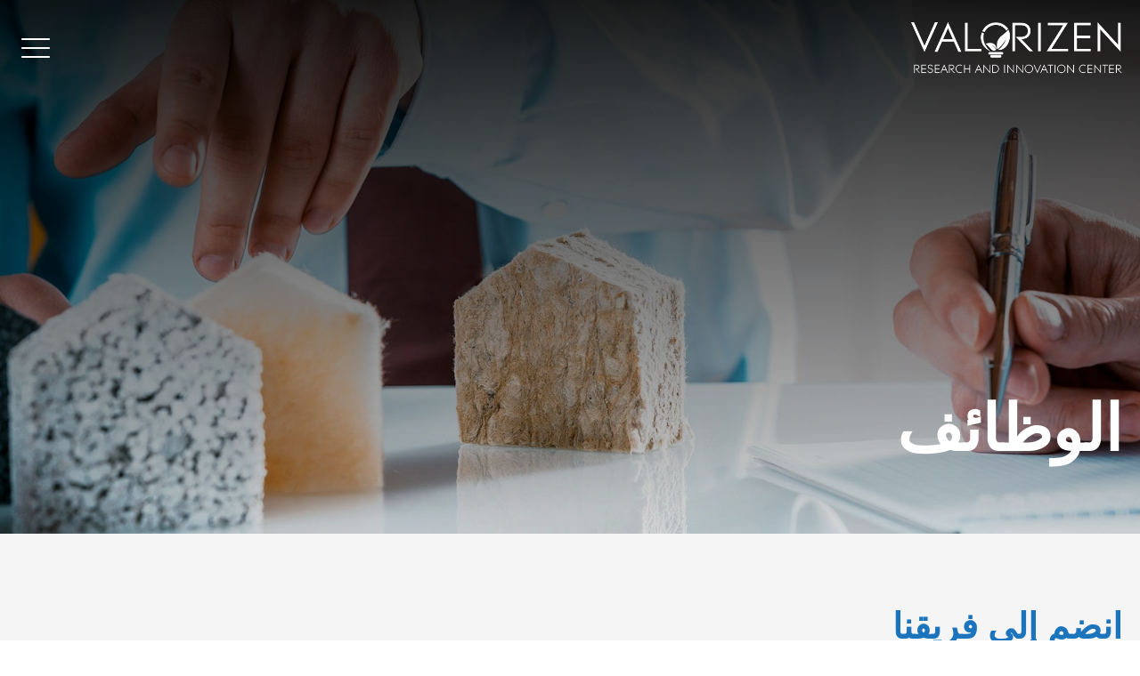

--- FILE ---
content_type: text/css
request_url: https://valorizen.com/wp-content/uploads/oxygen/css/1124.css?cache=1705325983&ver=6.9
body_size: 2430
content:
#section-779-112 > .ct-section-inner-wrap{padding-bottom:75px;display:flex;flex-direction:row;align-items:flex-end}#section-779-112{display:block}#section-779-112{background-color:#000000;background-repeat:no-repeat;height:800px;max-height:800px;background-position:50% 50%}#section-3-112 > .ct-section-inner-wrap{padding-bottom:0}#section-558-112 > .ct-section-inner-wrap{padding-top:0}#section-558-112{background-color:#f5f5f5}@media (max-width:1350px){#section-779-112 > .ct-section-inner-wrap{padding-right:20px;padding-left:20px}#section-779-112{background-image:linear-gradient(rgba(0,0,0,0.9),rgba(0,0,0,0.15)),url(https://valorizen.com/wp-content/uploads/2022/06/careers-1350.jpg);height:600px;max-height:600px;background-position:0% 0%}}@media (max-width:991px){#section-779-112 > .ct-section-inner-wrap{padding-bottom:40px}#section-779-112{background-image:linear-gradient(rgba(0,0,0,0.9),rgba(0,0,0,0.15)),url(https://valorizen.com/wp-content/uploads/2022/06/careers-992.jpg);height:600px;max-height:600px;background-position:0% 0%}}@media (max-width:767px){#section-779-112 > .ct-section-inner-wrap{padding-bottom:20px}#section-779-112{background-image:linear-gradient(rgba(0,0,0,0.9),rgba(0,0,0,0.15)),url(https://valorizen.com/wp-content/uploads/2022/06/careers-768.jpg);height:500px;max-height:500px;background-position:0% 0%}}@media (max-width:479px){#section-779-112{background-image:linear-gradient(rgba(0,0,0,0.9),rgba(0,0,0,0.15)),url(https://valorizen.com/wp-content/uploads/2022/06/careers-480.jpg);height:400px;max-height:400px}}#div_block-4-112{gap:20px}#div_block-154-112{text-align:left;align-items:flex-start;gap:10px}#div_block-149-112{flex-direction:row;display:flex;align-items:center;justify-content:space-between}#div_block-155-112{flex-direction:row;display:flex;align-items:center;justify-content:space-between}#div_block-159-112{flex-direction:row;display:flex;align-items:center;justify-content:space-between}#div_block-165-112{flex-direction:row;display:flex;align-items:center;justify-content:space-between}@media (max-width:991px){#div_block-4-112{margin-bottom:30px}}#headline-106-112{margin-top:0px;margin-bottom:80px}#headline-261-112{margin-top:100px;margin-bottom:90px}@media (max-width:1350px){#headline-106-112{margin-bottom:40px}}@media (max-width:1350px){#headline-261-112{margin-top:40px;margin-bottom:40px}}#image-150-112{width:43px;height:43px}#image-156-112{width:43px;height:43px}#image-160-112{width:43px;height:43px}#image-166-112{width:43px;height:43px}#fancy_icon-15-112{border:1px solid;padding:15px;color:inherit}#fancy_icon-15-112>svg{width:30px;height:30px}.oxy-dynamic-list :is([data-id="fancy_icon-229-112"],#incspec){border:1px solid;padding:15px;color:inherit}.oxy-dynamic-list :is([data-id="fancy_icon-229-112"],#incspec)>svg{width:30px;height:30px}.oxy-dynamic-list :is([data-id="fancy_icon-273-112"],#incspec){border:1px solid;padding:15px;color:inherit}.oxy-dynamic-list :is([data-id="fancy_icon-273-112"],#incspec)>svg{width:30px;height:30px}#_dynamic_list-263-112{margin-top:35px;margin-bottom:35px}@media (max-width:767px){#_dynamic_list-180-112{flex-direction:row;display:flex;text-align:center;align-items:stretch;padding-bottom:0px}}@media (max-width:767px){#_dynamic_list-263-112{text-align:center;flex-direction:row;display:flex;align-items:stretch;margin-top:0px;margin-bottom:0px}}#_dynamic_list-180-112 .oxy-repeater-pages{font-size:12px}#_dynamic_list-263-112 .oxy-repeater-pages{font-size:12px}.oxygenberg-element.oxy-dynamic-list:empty:after{display:block;content:attr(gutenberg-placeholder)}.flickity-enabled{position:relative}.flickity-enabled:focus{outline:none}.flickity-viewport{overflow:hidden;position:relative;height:100%}.flickity-slider{position:absolute;width:100%;height:100%}.flickity-enabled.is-draggable{-webkit-tap-highlight-color:transparent;-webkit-user-select:none;-moz-user-select:none;-ms-user-select:none;user-select:none}.flickity-enabled.is-draggable .flickity-viewport{cursor:move;cursor:-webkit-grab;cursor:grab}.flickity-enabled.is-draggable .flickity-viewport.is-pointer-down{cursor:-webkit-grabbing;cursor:grabbing}.flickity-button{position:absolute;background:hsla(0,0%,100%,0.75);border:none;color:#333}.flickity-button:hover{background:white;cursor:pointer}.flickity-button:focus{outline:none;box-shadow:0 0 0 5px #19F}.flickity-button:active{opacity:0.6}.flickity-button:disabled{opacity:0.3;cursor:auto;pointer-events:none}.flickity-button-icon{fill:currentColor}.flickity-prev-next-button{top:50%;width:44px;height:44px;border-radius:50%;transform:translateY(-50%)}.flickity-prev-next-button.previous{left:10px}.flickity-prev-next-button.next{right:10px}.flickity-rtl .flickity-prev-next-button.previous{left:auto;right:10px}.flickity-rtl .flickity-prev-next-button.next{right:auto;left:10px}.flickity-prev-next-button .flickity-button-icon{position:absolute;left:20%;top:20%;width:60%;height:60%}.flickity-page-dots{position:absolute;width:100%;bottom:-25px;padding:0;margin:0;list-style:none;text-align:center;line-height:1}.flickity-rtl .flickity-page-dots{direction:rtl}.flickity-page-dots .dot{display:inline-block;width:10px;height:10px;margin:0 8px;background:#333;border-radius:50%;opacity:0.25;cursor:pointer}.flickity-page-dots .dot.is-selected{opacity:1}.flickity-enabled.is-fullscreen{position:fixed;left:0;top:0;width:100%;height:100%;background:hsla(0,0%,0%,1);padding-bottom:35px;z-index:1}.flickity-enabled.is-fullscreen .flickity-page-dots{bottom:10px}.flickity-enabled.is-fullscreen .flickity-page-dots .dot{background:white}html.is-flickity-fullscreen{overflow:hidden}.flickity-fullscreen-button{display:block;right:10px;top:10px;width:24px;height:24px;border-radius:4px}.flickity-rtl .flickity-fullscreen-button{right:auto;left:10px}.flickity-fullscreen-button-exit{display:none}.flickity-enabled.is-fullscreen .flickity-fullscreen-button-exit{display:block}.flickity-enabled.is-fullscreen .flickity-fullscreen-button-view{display:none}.flickity-fullscreen-button .flickity-button-icon{position:absolute;width:16px;height:16px;left:4px;top:4px}.flickity-enabled.is-fade .flickity-slider > *{pointer-events:none;z-index:0}.flickity-enabled.is-fade .flickity-slider > .is-selected{pointer-events:auto;z-index:1}.oxy-carousel-builder{display:flex;flex-direction:column;position:relative;width:100%;--carousel-space-between:0px;--fade-duration:400ms}.oxy-carousel-builder .oxy-dynamic-list.flick:not(.ct-section){display:block}.oxygen-builder-body .oxy-carousel-builder .flickity-prev-next-button,.oxygen-builder-body .oxy-carousel-builder .flickity-page-dots{z-index:2147483643}.oxy-carousel-builder .oxy-dynamic-list > div.flickity-viewport:not(.oxy_repeater_original):first-child{display:block}.oxy-carousel-builder .oxy-dynamic-list{display:flex;flex-direction:row;flex-wrap:nowrap;justify-content:flex-start}.oxygen-builder-body .oxy-carousel-builder_gallery-images{display:flex;flex-direction:row;flex-wrap:nowrap}.oxy-carousel-builder .oxy-woo-element ul.products{display:flex;flex-direction:row;flex-wrap:nowrap;margin:0}.oxy-carousel-builder .oxy-carousel-builder_icon{-webkit-tap-highlight-color:transparent;-webkit-user-select:none;-moz-user-select:none;-ms-user-select:none;user-select:none}.oxy-carousel-builder ul.products::before{content:none}.oxy-carousel-builder .oxy-woo-element ul.products .product{float:none;padding:0;flex-shrink:0}.oxy-carousel-builder .oxy-post{float:none;flex-shrink:0}.oxy-carousel-builder .cell{float:none;flex-shrink:0;overflow:hidden}.oxy-carousel-builder .flickity-viewport{transition-property:height}.oxy-carousel-builder .flickity-page-dots{display:inline-flex;align-items:center;justify-content:center;position:relative}.oxy-carousel-builder .dot.is-selected:only-child{display:none}.oxy-carousel-builder .oxy-dynamic-list::after{content:'flickity';display:none}.oxy-carousel-builder ul.products::after{content:'flickity';display:none}.oxy-carousel-builder .oxy-posts::after{content:'flickity';display:none}.oxy-carousel-builder_gallery-images::after{content:'flickity';display:none}.oxy-carousel-builder .oxy-inner-content::after{content:'flickity';display:none}.oxy-carousel-builder .woocommerce-result-count,.oxy-carousel-builder .woocommerce-ordering{display:none}.oxy-carousel-builder .oxy-dynamic-list > .ct-div-block,.oxy-carousel-builder .oxy-dynamic-list .flickity-slider > .ct-div-block{transition:transform 0.4s ease,background-color 0.4s ease,color 0.4s ease,opacity 0.4s ease;-webkit-transition:-webkit-transform 0.4s ease,background-color 0.4s ease,color 0.4s ease,opacity 0.4s ease}.oxy-carousel-builder_gallery-image{flex-direction:column;transition:transform 0.4s ease,background-color 0.4s ease,color 0.4s ease,opacity 0.4s ease;-webkit-transition:-webkit-transform 0.4s ease,background-color 0.4s ease,color 0.4s ease,opacity 0.4s ease}.oxy-carousel-builder ul.products .product,.oxy-carousel-builder ul.products .flickity-slider > .product{transition:transform 0.4s ease,background-color 0.4s ease,color 0.4s ease,opacity 0.4s ease;-webkit-transition:-webkit-transform 0.4s ease,background-color 0.4s ease,color 0.4s ease,opacity 0.4s ease}.oxy-carousel-builder .cell,.oxy-carousel-builder .flickity-slider > .cell{transition:transform 0.4s ease,background-color 0.4s ease,color 0.4s ease,opacity 0.4s ease;-webkit-transition:-webkit-transform 0.4s ease,background-color 0.4s ease,color 0.4s ease,opacity 0.4s ease}.oxy-carousel-builder .oxy-dynamic-list > .ct-div-block{flex-shrink:0;overflow:hidden}.oxy-carousel-builder .oxy-dynamic-list .flickity-slider > .ct-div-block{flex-shrink:0;overflow:hidden}.oxy-carousel-builder_gallery-image{flex-shrink:0;overflow:hidden}.oxy-carousel-builder_gallery-image img{width:auto;max-width:none;vertical-align:middle}.oxy-carousel-builder_icon{background-color:#222;color:#fff;display:inline-flex;font-size:14px;padding:.75em;cursor:pointer;transition-duration:400ms;transition-property:color,background-color}.oxy-carousel-builder_icon{top:50%;position:absolute;transform:translateY(-50%);-webkit-transform:translateY(-50%)}.oxy-carousel-builder_icon.oxy-carousel-builder_icon-fullscreen{position:fixed;z-index:12}.oxy-carousel-builder_prev{left:0}.oxy-carousel-builder_next{right:0}.oxy-carousel-builder_icon svg{height:1em;width:1em;fill:currentColor}.oxy-carousel-builder .flickity-page-dots .dot{--selected-dot-scale:1;flex-shrink:0}.oxy-carousel-builder .oxy-repeater-pages-wrap{display:none}.oxy-carousel-builder .oxy-easy-posts-pages{display:none}.oxy-carousel-builder .is-next{--cell-next-scale:1;--cell-next-rotate:0deg}.oxy-carousel-builder .is-selected{--cell-selected-scale:1;--cell-selected-rotate:0deg}.oxy-carousel-builder .is-previous{--cell-prev-scale:1;--cell-prev-rotate:0deg}.oxy-carousel-builder .oxy-inner-content [data-speed]{transition:transform 0s;-webkit-transition:transform 0s}// In builder styles .oxygen-builder-body .oxy-carousel-builder .oxy-dynamic-list .flickity-slider > .ct-div-block:not(:first-child){opacity:.4;pointer-events:none}.oxy-carousel-builder .oxy-inner-content:empty{min-height:80px}.admin-bar .flickity-enabled.is-fullscreen .flickity-fullscreen-button{top:42px}.flickity-fullscreen-button{z-index:10}.oxy-carousel-builder .oxy-inner-content:empty + .flickity-page-dots .dot:not(:first-child){display:none}.oxygen-builder-body .oxy-carousel-builder .oxy-dynamic-list.flickity-enabled{pointer-events:none}.oxygen-builder-body .oxy-carousel-builder .oxy-dynamic-list.flickity-enabled vime-dbl-click-fullscreen.enabled,.oxygen-builder-body .oxy-carousel-builder .oxy-dynamic-list.flickity-enabled vime-click-to-play.enabled,.oxygen-builder-body .oxy-carousel-builder .oxy-dynamic-list.flickity-enabled vime-controls,.oxygen-builder-body .oxy-carousel-builder .oxy-dynamic-list.flickity-enabled vime-volume-control{pointer-events:none}.oxygen-builder-body .oxy-carousel-builder.ct-active .oxy-dynamic-list:not(.flickity-enabled) > div:not(.oxy_repeater_original){opacity:0.5}.oxygen-builder-body .oxy-carousel-builder .oxy-dynamic-list.flickity-enabled .oxy_repeater_original{}.oxygen-builder-body .oxy-flickity-buttons{position:absolute;display:block;align-items:center;color:#fff;background-color:rgb(100,0,255);z-index:2147483641;cursor:default}.oxygen-builder-body .oxy-flickity-buttons .hide{display:none}.oxygen-builder-body .oxy-carousel-builder .oxy-inner-content[data-carousel='.oxy-inner-content'],.oxygen-builder-body .oxy-carousel-builder .oxy-inner-content[data-carousel='.oxy-carousel-builder_gallery-images'] .oxy-carousel-builder_gallery-images,.oxygen-builder-body .oxy-carousel-builder .oxy-inner-content[data-carousel='.oxy-posts'] .oxy-posts,.oxygen-builder-body .oxy-carousel-builder .oxy-inner-content[data-carousel='.oxy-dynamic-list'] .oxy-dynamic-list,.oxygen-builder-body .oxy-carousel-builder .oxy-inner-content[data-carousel='ul.products'] ul.products{overflow-x:scroll}[data-flickity-lazyload]{transition:opacity .4s ease}.oxy-carousel-builder_gallery-image-wrapper{display:flex;flex-direction:column;position:relative}.oxy-carousel-builder_caption{display:none;position:absolute;bottom:0;width:100%;left:0;justify-content:center;color:#fff;background-color:rgba(66,60,60,0.2)}a.oxy-carousel-builder_gallery-image{text-decoration:none}.oxy-carousel-builder_fadein .oxy-carousel-builder_gallery-images,.oxy-carousel-builder_fadein .oxy-dynamic-list,.oxy-carousel-builder_fadein .oxy-posts,.oxy-carousel-builder_fadein ul.products{opacity:0;-webkit-transition:opacity;transition-property:opacity;-webkit-transition-delay:.1s;transition-delay:.1s;transition-duration:var(--fade-duration);-webkit-transition-duration:var(--fade-duration)}.oxy-carousel-builder_fadein .oxy-carousel-builder_gallery-images.flickity-enabled,.oxy-carousel-builder_fadein .oxy-dynamic-list.flickity-enabled,.oxy-carousel-builder_fadein .oxy-posts.flickity-enabled,.oxy-carousel-builder_fadein ul.products.flickity-enabled{opacity:1}.oxygenberg-element.oxy-carousel-builder{overflow-x:scroll}body:not(.oxygen-builder-body) .oxy-carousel-builder_inner[data-carousel='.oxy-carousel-builder_gallery-images']:empty,body:not(.oxygen-builder-body) .oxy-carousel-builder_inner[data-carousel='.oxy-carousel-builder_gallery-images']:empty + .oxy-carousel-builder_prev,body:not(.oxygen-builder-body) .oxy-carousel-builder_inner[data-carousel='.oxy-carousel-builder_gallery-images']:empty + .oxy-carousel-builder_prev + .oxy-carousel-builder_next{display:none}#ar-jobs-carousel .oxy-posts{display:flex;flex-direction:row;flex-wrap:nowrap}#ar-jobs-carousel .is-next{transform:scale(var(--cell-next-scale)) rotate(var(--cell-next-rotate));-webkit-transform:scale(var(--cell-next-scale)) rotate(var(--cell-next-rotate))}#ar-jobs-carousel .is-selected:not(.dot){transform:scale(var(--cell-selected-scale)) rotate(var(--cell-selected-rotate));-webkit-transform:scale(var(--cell-selected-scale)) rotate(var(--cell-selected-rotate))}#ar-jobs-carousel .is-previous{transform:scale(var(--cell-prev-scale)) rotate(var(--cell-prev-rotate));-webkit-transform:scale(var(--cell-prev-scale)) rotate(var(--cell-prev-rotate))}#ar-jobs-carousel .dot.is-selected{transform:scale(var(--selected-dot-scale));-webkit-transform:scale(var(--selected-dot-scale))}#ar-jobs-carousel .flickity-enabled.is-fullscreen img{object-fit:cover}#ar-jobs-carousel .flickity-enabled.is-fullscreen{height:100%!important;z-index:5}#ar-jobs-carousel .flickity-enabled.is-fullscreen .oxy-inner-content{height:100%!important}#ar-jobs-carousel .flickity-enabled.is-fullscreen .cell{height:100%!important}#ar-jobs-carousel .flickity-enabled.is-fullscreen .product{height:100%!important}#ar-jobs-carousel .flickity-enabled.is-fullscreen .oxy-dynamic-list > .ct-div-block{height:100%!important}#ar-jobs-carousel .flickity-enabled.is-fullscreen .oxy-post{height:100%!important}#ar-jobs-carousel .flickity-enabled.is-fullscreen > .ct-div-block,#ar-jobs-carousel .flickity-enabled.is-fullscreen .flickity-slider > .ct-div-block,#ar-jobs-carousel .oxy-inner-content .flickity-enabled.is-fullscreen{height:100%!important}#ar-jobs-carousel .flickity-enabled.is-fullscreen .oxy-carousel-builder_gallery-image{height:100%}#ar-jobs-carousel .flickity-enabled.is-fullscreen .oxy-carousel-builder_gallery-image img{height:100%}#ar-jobs-carousel .flickity-enabled{display:block}#ar-jobs-carousel .oxy-dynamic-list.flickity-enabled{display:block}.oxygen-builder-body #ar-jobs-carousel [data-flickity-lazyload]{opacity:1}.oxygen-builder-body #ar-jobs-carousel .oxy-inner-content{cursor:pointer}.oxygen-builder-body #ar-jobs-carousel .oxy-inner-content + .flickity-page-dots{display:none}.oxygen-builder-body #ar-jobs-carousel .oxy-dynamic-list:after{content:''} .oxygen-builder-body #ar-jobs-carousel .flickity-viewport + .flickity-page-dots{display:none}#ar-internship-carousel .oxy-posts{display:flex;flex-direction:row;flex-wrap:nowrap}#ar-internship-carousel .is-next{transform:scale(var(--cell-next-scale)) rotate(var(--cell-next-rotate));-webkit-transform:scale(var(--cell-next-scale)) rotate(var(--cell-next-rotate))}#ar-internship-carousel .is-selected:not(.dot){transform:scale(var(--cell-selected-scale)) rotate(var(--cell-selected-rotate));-webkit-transform:scale(var(--cell-selected-scale)) rotate(var(--cell-selected-rotate))}#ar-internship-carousel .is-previous{transform:scale(var(--cell-prev-scale)) rotate(var(--cell-prev-rotate));-webkit-transform:scale(var(--cell-prev-scale)) rotate(var(--cell-prev-rotate))}#ar-internship-carousel .dot.is-selected{transform:scale(var(--selected-dot-scale));-webkit-transform:scale(var(--selected-dot-scale))}#ar-internship-carousel .flickity-enabled.is-fullscreen img{object-fit:cover}#ar-internship-carousel .flickity-enabled.is-fullscreen{height:100%!important;z-index:5}#ar-internship-carousel .flickity-enabled.is-fullscreen .oxy-inner-content{height:100%!important}#ar-internship-carousel .flickity-enabled.is-fullscreen .cell{height:100%!important}#ar-internship-carousel .flickity-enabled.is-fullscreen .product{height:100%!important}#ar-internship-carousel .flickity-enabled.is-fullscreen .oxy-dynamic-list > .ct-div-block{height:100%!important}#ar-internship-carousel .flickity-enabled.is-fullscreen .oxy-post{height:100%!important}#ar-internship-carousel .flickity-enabled.is-fullscreen > .ct-div-block,#ar-internship-carousel .flickity-enabled.is-fullscreen .flickity-slider > .ct-div-block,#ar-internship-carousel .oxy-inner-content .flickity-enabled.is-fullscreen{height:100%!important}#ar-internship-carousel .flickity-enabled.is-fullscreen .oxy-carousel-builder_gallery-image{height:100%}#ar-internship-carousel .flickity-enabled.is-fullscreen .oxy-carousel-builder_gallery-image img{height:100%}#ar-internship-carousel .flickity-enabled{display:block}#ar-internship-carousel .oxy-dynamic-list.flickity-enabled{display:block}.oxygen-builder-body #ar-internship-carousel [data-flickity-lazyload]{opacity:1}.oxygen-builder-body #ar-internship-carousel .oxy-inner-content{cursor:pointer}.oxygen-builder-body #ar-internship-carousel .oxy-inner-content + .flickity-page-dots{display:none}.oxygen-builder-body #ar-internship-carousel .oxy-dynamic-list:after{content:''} .oxygen-builder-body #ar-internship-carousel .flickity-viewport + .flickity-page-dots{display:none}

--- FILE ---
content_type: text/css
request_url: https://valorizen.com/wp-content/uploads/oxygen/css/universal.css?cache=1740141497&ver=6.9
body_size: 24884
content:
.ct-section {
width:100%;
background-size:cover;
background-repeat:repeat;
}
.ct-section>.ct-section-inner-wrap {
display:flex;
flex-direction:column;
align-items:flex-start;
}
.ct-div-block {
display:flex;
flex-wrap:nowrap;
flex-direction:column;
align-items:flex-start;
}
.ct-new-columns {
display:flex;
width:100%;
flex-direction:row;
align-items:stretch;
justify-content:center;
flex-wrap:wrap;
}
.ct-link-text {
display:inline-block;
}
.ct-link {
display:flex;
flex-wrap:wrap;
text-align:center;
text-decoration:none;
flex-direction:column;
align-items:center;
justify-content:center;
}
.ct-link-button {
display:inline-block;
text-align:center;
text-decoration:none;
}
.ct-link-button {
background-color: #1e73be;
border: 1px solid #1e73be;
color: #ffffff;
padding: 10px 16px;
}
.ct-image {
max-width:100%;
}
.ct-fancy-icon>svg {
width:55px;height:55px;}
.ct-inner-content {
width:100%;
}
.ct-slide {
display:flex;
flex-wrap:wrap;
text-align:center;
flex-direction:column;
align-items:center;
justify-content:center;
}
.ct-nestable-shortcode {
display:flex;
flex-wrap:nowrap;
flex-direction:column;
align-items:flex-start;
}
.oxy-comments {
width:100%;
text-align:left;
}
.oxy-comment-form {
width:100%;
}
.oxy-login-form {
width:100%;
}
.oxy-search-form {
width:100%;
}
.oxy-tabs-contents {
display:flex;
width:100%;
flex-wrap:nowrap;
flex-direction:column;
align-items:flex-start;
}
.oxy-tab {
display:flex;
flex-wrap:nowrap;
flex-direction:column;
align-items:flex-start;
}
.oxy-tab-content {
display:flex;
width:100%;
flex-wrap:nowrap;
flex-direction:column;
align-items:flex-start;
}
.oxy-testimonial {
width:100%;
}
.oxy-icon-box {
width:100%;
}
.oxy-pricing-box {
width:100%;
}
.oxy-posts-grid {
width:100%;
}
.oxy-gallery {
width:100%;
}
.ct-slider {
width:100%;
}
.oxy-tabs {
display:flex;
flex-wrap:nowrap;
flex-direction:row;
align-items:stretch;
}
.ct-modal {
flex-direction:column;
align-items:flex-start;
}
.ct-span {
display:inline-block;
text-decoration:inherit;
}
.ct-widget {
width:100%;
}
.oxy-dynamic-list {
width:100%;
}
@media screen and (-ms-high-contrast: active), (-ms-high-contrast: none) {
			.ct-div-block,
			.oxy-post-content,
			.ct-text-block,
			.ct-headline,
			.oxy-rich-text,
			.ct-link-text { max-width: 100%; }
			img { flex-shrink: 0; }
			body * { min-height: 1px; }
		}            .oxy-testimonial {
                flex-direction: row;
                align-items: center;
            }
                        .oxy-testimonial .oxy-testimonial-photo-wrap {
                order: 1;
            }
            
                        .oxy-testimonial .oxy-testimonial-photo {
                width: 125px;                height: 125px;                margin-right: 20px;
            }
            
                        .oxy-testimonial .oxy-testimonial-photo-wrap, 
            .oxy-testimonial .oxy-testimonial-author-wrap, 
            .oxy-testimonial .oxy-testimonial-content-wrap {
                align-items: flex-start;                text-align: left;            }
            
                                                            .oxy-testimonial .oxy-testimonial-text {
                margin-bottom:8px;font-size: 21px;
line-height: 1.4;
-webkit-font-smoothing: subpixel-antialiased;
            }
            
                                    .oxy-testimonial .oxy-testimonial-author {
                font-size: 18px;
-webkit-font-smoothing: subpixel-antialiased;
            }
                            

                                                .oxy-testimonial .oxy-testimonial-author-info {
                font-size: 12px;
-webkit-font-smoothing: subpixel-antialiased;
            }
            
             
            
                        .oxy-icon-box {
                text-align: left;                flex-direction: column;            }
            
                        .oxy-icon-box .oxy-icon-box-icon {
                margin-bottom: 12px;
                align-self: flex-start;            }
            
                                                                        .oxy-icon-box .oxy-icon-box-heading {
                font-size: 21px;
margin-bottom: 12px;            }
            
                                                                                    .oxy-icon-box .oxy-icon-box-text {
                font-size: 16px;
margin-bottom: 12px;align-self: flex-start;            }
            
                        .oxy-icon-box .oxy-icon-box-link {
                margin-top: 20px;                            }
            
            
            /* GLOBALS */

                                                            .oxy-pricing-box .oxy-pricing-box-section {
                padding-top: 20px;
padding-left: 20px;
padding-right: 20px;
padding-bottom: 20px;
text-align: center;            }
                        
                        .oxy-pricing-box .oxy-pricing-box-section.oxy-pricing-box-price {
                justify-content: center;            }
            
            /* IMAGE */
                                                                                    .oxy-pricing-box .oxy-pricing-box-section.oxy-pricing-box-graphic {
                justify-content: center;            }
            
            /* TITLE */
                                                            
                                    .oxy-pricing-box .oxy-pricing-box-title-title {
                font-size: 48px;
            }
            
                                    .oxy-pricing-box .oxy-pricing-box-title-subtitle {
                font-size: 24px;
            }
            

            /* PRICE */
                                                .oxy-pricing-box .oxy-pricing-box-section.oxy-pricing-box-price {
                                                flex-direction: row;                                            }
            
                                    .oxy-pricing-box .oxy-pricing-box-currency {
                font-size: 28px;
            }
            
                                    .oxy-pricing-box .oxy-pricing-box-amount-main {
                font-size: 80px;
line-height: 0.7;
            }
            
                                    .oxy-pricing-box .oxy-pricing-box-amount-decimal {
                font-size: 13px;
            }
                        
                                    .oxy-pricing-box .oxy-pricing-box-term {
                font-size: 16px;
            }
            
                                    .oxy-pricing-box .oxy-pricing-box-sale-price {
                font-size: 12px;
color: rgba(0,0,0,0.5);
                margin-bottom: 20px;            }
            
            /* CONTENT */

                                                                        .oxy-pricing-box .oxy-pricing-box-section.oxy-pricing-box-content {
                font-size: 16px;
color: rgba(0,0,0,0.5);
            }
            
            /* CTA */

                                                                        .oxy-pricing-box .oxy-pricing-box-section.oxy-pricing-box-cta {
                justify-content: center;            }
            
        
                                .oxy-progress-bar .oxy-progress-bar-background {
            background-color: #000000;            background-image: linear-gradient(-45deg,rgba(255,255,255,.12) 25%,transparent 25%,transparent 50%,rgba(255,255,255,.12) 50%,rgba(255,255,255,.12) 75%,transparent 75%,transparent);            animation: none 0s paused;        }
                
                .oxy-progress-bar .oxy-progress-bar-progress-wrap {
            width: 85%;        }
        
                                                        .oxy-progress-bar .oxy-progress-bar-progress {
            background-color: #66aaff;padding: 40px;animation: none 0s paused, none 0s paused;            background-image: linear-gradient(-45deg,rgba(255,255,255,.12) 25%,transparent 25%,transparent 50%,rgba(255,255,255,.12) 50%,rgba(255,255,255,.12) 75%,transparent 75%,transparent);        
        }
                
                        .oxy-progress-bar .oxy-progress-bar-overlay-text {
            font-size: 30px;
font-weight: 900;
-webkit-font-smoothing: subpixel-antialiased;
        }
        
                        .oxy-progress-bar .oxy-progress-bar-overlay-percent {
            font-size: 12px;
        }
        
        .ct-slider .unslider-nav ol li {border-color: #ffffff; }.ct-slider .unslider-nav ol li.unslider-active {background-color: #ffffff; }.ct-slider .ct-slide {
				padding: 0px;			}
		
                        .oxy-superbox .oxy-superbox-secondary, 
            .oxy-superbox .oxy-superbox-primary {
                transition-duration: 0.5s;            }
            
            
            
            
            
        
        
        
        
            .oxy-shape-divider {
                width: 0px;
                height: 0px;
                
            }
            
            .oxy_shape_divider svg {
                width: 100%;
            }
            .oxy-pro-menu .oxy-pro-menu-container:not(.oxy-pro-menu-open-container):not(.oxy-pro-menu-off-canvas-container) .sub-menu{
box-shadow:px px px px ;}

.oxy-pro-menu .oxy-pro-menu-show-dropdown .oxy-pro-menu-list .menu-item-has-children > a svg{
transition-duration:0.4s;
}

.oxy-pro-menu .oxy-pro-menu-show-dropdown .oxy-pro-menu-list .menu-item-has-children > a div{
margin-left:0px;
}

.oxy-pro-menu .oxy-pro-menu-mobile-open-icon svg{
width:30px;
height:30px;
}

.oxy-pro-menu .oxy-pro-menu-mobile-open-icon{
padding-top:15px;
padding-right:15px;
padding-bottom:15px;
padding-left:15px;
}

.oxy-pro-menu .oxy-pro-menu-mobile-open-icon, .oxy-pro-menu .oxy-pro-menu-mobile-open-icon svg{
transition-duration:0.4s;
}

.oxy-pro-menu .oxy-pro-menu-mobile-close-icon{
top:20px;
left:20px;
}

.oxy-pro-menu .oxy-pro-menu-mobile-close-icon svg{
width:24px;
height:24px;
}

.oxy-pro-menu .oxy-pro-menu-mobile-close-icon, .oxy-pro-menu .oxy-pro-menu-mobile-close-icon svg{
transition-duration:0.4s;
}

.oxy-pro-menu .oxy-pro-menu-container.oxy-pro-menu-off-canvas-container, .oxy-pro-menu .oxy-pro-menu-container.oxy-pro-menu-open-container{
background-color:#ffffff;
}

.oxy-pro-menu .oxy-pro-menu-off-canvas-container, .oxy-pro-menu .oxy-pro-menu-open-container{
background-image:url();
}

.oxy-pro-menu .oxy-pro-menu-off-canvas-container .oxy-pro-menu-list .menu-item-has-children > a svg, .oxy-pro-menu .oxy-pro-menu-open-container .oxy-pro-menu-list .menu-item-has-children > a svg{
font-size:24px;
}

.oxy-pro-menu .oxy-pro-menu-dropdown-links-toggle.oxy-pro-menu-open-container .menu-item-has-children ul, .oxy-pro-menu .oxy-pro-menu-dropdown-links-toggle.oxy-pro-menu-off-canvas-container .menu-item-has-children ul{
background-color:rgba(0,0,0,0.2);
border-top-style:solid;
}

.oxy-pro-menu .oxy-pro-menu-container:not(.oxy-pro-menu-open-container):not(.oxy-pro-menu-off-canvas-container) .oxy-pro-menu-list{
                    flex-direction: row;
               }
.oxy-pro-menu .oxy-pro-menu-container .menu-item a{
                    text-align: left;
                    justify-content: flex-start;
                }
.oxy-pro-menu .oxy-pro-menu-container.oxy-pro-menu-open-container .menu-item, .oxy-pro-menu .oxy-pro-menu-container.oxy-pro-menu-off-canvas-container .menu-item{
                    align-items: flex-start;
                }

            .oxy-pro-menu .oxy-pro-menu-off-canvas-container{
                    top: 0;
                    bottom: 0;
                    right: auto;
                    left: 0;
               }
.oxy-pro-menu .oxy-pro-menu-container.oxy-pro-menu-open-container .oxy-pro-menu-list .menu-item a, .oxy-pro-menu .oxy-pro-menu-container.oxy-pro-menu-off-canvas-container .oxy-pro-menu-list .menu-item a{
                    text-align: left;
                    justify-content: flex-start;
                }

            .oxy-site-navigation {
--oxynav-brand-color:#4831B0;
--oxynav-neutral-color:#FFFFFF;
--oxynav-activehover-color:#EFEDF4;
--oxynav-background-color:#4831B0;
--oxynav-border-radius:0px;
--oxynav-other-spacing:8px;
--oxynav-transition-duration:0.3s;
--oxynav-transition-timing-function:cubic-bezier(.84,.05,.31,.93);
}

.oxy-site-navigation .oxy-site-navigation__mobile-close-wrapper{
text-align:left;
}

.oxy-site-navigation > ul{ left: 0; }
.oxy-site-navigation {
                        --oxynav-animation-name: none; 
                    }

                .oxy-site-navigation > ul:not(.open) > li[data-cta='true']:nth-last-child(1){ 
                    background-color: var(--oxynav-brand-color);
                    transition: var(--oxynav-transition-duration);
                    margin-left: var(--oxynav-other-spacing);
                    border: none;
                }
.oxy-site-navigation > ul:not(.open) > li[data-cta='true']:nth-last-child(2){ 
                    background: transparent;
                    border: 1px solid currentColor;
                    transition: var(--oxynav-transition-duration);
                    margin-left: var(--oxynav-other-spacing);
                }
.oxy-site-navigation > ul:not(.open) > li[data-cta='true']:nth-last-child(2):not(:hover) > img{
                    filter: invert(0) !important;
                }
.oxy-site-navigation > ul:not(.open) > li[data-cta='true']:hover{
                    background-color: var(--oxynav-activehover-color);
                }
.oxy-site-navigation > ul:not(.open) > li[data-cta='true']:nth-last-child(1) > a{
                    color: var(--oxynav-neutral-color);
                }
.oxy-site-navigation > ul:not(.open) > li[data-cta='true']:nth-last-child(2) > a{
                    color: var(--oxynav-brand-color);
                }
.oxy-site-navigation > ul:not(.open) > li[data-cta='true']:hover > a{
                    color: var(--oxynav-brand-color);
                }
.oxy-site-navigation > ul:not(.open) > li[data-cta='true']:nth-last-child(1) > a::after{
                    color: var(--oxynav-neutral-color);   
                }
.oxy-site-navigation > ul:not(.open) > li[data-cta='true']:nth-last-child(2) > a::after{
                    color: var(--oxynav-brand-color);   
                }
.oxy-site-navigation > ul:not(.open) > li[data-cta='true']:hover > a::after{
                    color: var(--oxynav-brand-color);   
                }
.oxy-site-navigation > ul:not(.open) > li[data-cta='true'] > ul{
                    display: none;
                }
.oxy-site-navigation > ul:not(.open) > li[data-cta='true'] > button, .oxy-site-navigation > ul:not(.open) > li[data-cta='true'] > ul{
                    display: none;
                }

                .ct-section-inner-wrap, .oxy-header-container{
  max-width: 1350px;
}
body {font-family: Arial, Helvetica, sans-serif;}body {line-height: 1.3;font-size: 1.7rem;font-weight: 400;color: #000000;}.oxy-nav-menu-hamburger-line {background-color: #000000;}h1, h2, h3, h4, h5, h6 {font-family: Arial, Helvetica, sans-serif;font-size: 3rem;font-weight: 500;line-height: 1.1;color: #000000;}h2, h3, h4, h5, h6{font-size: 2.3rem;font-weight: 500;line-height: 1.3;color: #000000;}h3, h4, h5, h6{font-size: 2rem;font-weight: 700;line-height: 1.2;color: #1c75bc;}h4, h5, h6{font-size: 1.8rem;font-weight: 500;color: #000000;}h5, h6{font-size: 1.6rem;font-weight: 500;color: #000000;}h6{font-size: 1.3rem;font-weight: 500;color: #000000;}a {text-decoration: none;}a:hover {text-decoration: none;}.ct-link-text {text-decoration: ;}.ct-link {font-weight: 700;text-decoration: none;}.ct-link:hover {text-decoration: none;}.ct-link-button {font-weight: 700;border-radius: 0px;}.ct-section-inner-wrap {
}.ct-new-columns > .ct-div-block {
}.oxy-header-container {
}@media (max-width: 992px) {
				.ct-columns-inner-wrap {
					display: block !important;
				}
				.ct-columns-inner-wrap:after {
					display: table;
					clear: both;
					content: "";
				}
				.ct-column {
					width: 100% !important;
					margin: 0 !important;
				}
				.ct-columns-inner-wrap {
					margin: 0 !important;
				}
			}
.oxel_accordion {
 border-top-color:#adb4b9;
 border-right-color:#adb4b9;
 border-bottom-color:#adb4b9;
 border-left-color:#adb4b9;
 border-top-width:1px;
 border-right-width:1px;
 border-bottom-width:1px;
 border-left-width:1px;
 border-top-style:none;
 border-right-style:none;
 border-bottom-style:none;
 border-left-style:none;
}
.oxel_accordion__row {
 width:100%;
 padding-top:8px;
 padding-left:8px;
 padding-right:8px;
 padding-bottom:8px;
 text-align:justify;
 border-bottom-color:#eceeef;
 border-bottom-width:1px;
 border-bottom-style:solid;
 border-top-style:none;
 background-color:#f9f9fa;
 border-right-style:none;
 border-left-style:none;
cursor: pointer;
}
.oxel_accordion__row:not(.ct-section):not(.oxy-easy-posts),
.oxel_accordion__row.oxy-easy-posts .oxy-posts,
.oxel_accordion__row.ct-section .ct-section-inner-wrap{
display:flex;
flex-direction:row;
justify-content:space-between;
}
.oxel_accordion__icon {
color: #374047;}.oxel_accordion__icon 
>svg {width: 18px;height: 18px;}.oxel_accordion__icon {
 margin-right:8px;
 transition-duration:0.3s;
}
.oxel_accordion__row_left {
}
.oxel_accordion__row_left:not(.ct-section):not(.oxy-easy-posts),
.oxel_accordion__row_left.oxy-easy-posts .oxy-posts,
.oxel_accordion__row_left.ct-section .ct-section-inner-wrap{
display:flex;
flex-direction:row;
align-items:center;
}
.oxel_accordion__content {
 width:100%;
 padding-top:8px;
 padding-left:8px;
 padding-right:8px;
 padding-bottom:8px;
 border-bottom-color:#98a1a8;
 border-bottom-width:2px;
 border-bottom-style:none;
 overflow:hidden;
 opacity:1;
 transition-duration:3s;
 border-top-style:none;
 border-right-style:none;
 border-left-style:none;
 transition-property:max-height;
 text-align:left;
 max-height:3000px;
 margin-top:0px;
}
.oxel_accordion__content:not(.ct-section):not(.oxy-easy-posts),
.oxel_accordion__content.oxy-easy-posts .oxy-posts,
.oxel_accordion__content.ct-section .ct-section-inner-wrap{
display:flex;
flex-direction:column;
align-items:flex-start;
}
.oxel_accordion__content__hidden {
 max-height:0px;
 padding-left:8px;
 padding-right:8px;
 padding-top:0px;
 z-index:-1;
 padding-bottom:0px;
 transition-duration:0s;
}
.oxel_accordion__content__hidden:not(.ct-section):not(.oxy-easy-posts),
.oxel_accordion__content__hidden.oxy-easy-posts .oxy-posts,
.oxel_accordion__content__hidden.ct-section .ct-section-inner-wrap{
display:flex;
}
.oxel_accordion__row__label {
 font-weight:600;
}
.oxel_iconlist {
}
.oxel_iconlist__row {
 padding-top:8px;
 padding-left:8px;
 padding-right:8px;
 padding-bottom:8px;
 width:100%;
 margin-top:0px;
}
.oxel_iconlist__row:not(.ct-section):not(.oxy-easy-posts),
.oxel_iconlist__row.oxy-easy-posts .oxy-posts,
.oxel_iconlist__row.ct-section .ct-section-inner-wrap{
display:flex;
flex-direction:row;
align-items:center;
}
.oxel_iconlist__row__icon {
color: #7f8b93;}.oxel_iconlist__row__icon 
>svg {width: 18px;height: 18px;}.oxel_iconlist__row__icon {
 margin-left:32px;
 margin-right:32px;
}
.oxel_iconlist__row__label {
}
.oxel_iconlist__row--dark {
 background-color:#eceeef;
}
.align-content--baseline {
}
.align-content--center {
}
.align-content--end {
}
.align-content--start {
}
.align-items--baseline {
}
.align-items--center {
}
.align-items--end {
}
.align-items--start {
}
.bg--accent {
}
.bg--accent-comp {
}
.bg--accent-dark {
}
.bg--accent-hover {
}
.bg--accent-light {
}
.bg--accent-light-trans-10 {
}
.bg--accent-light-trans-20 {
}
.bg--accent-light-trans-40 {
}
.bg--accent-light-trans-60 {
}
.bg--accent-light-trans-80 {
}
.bg--accent-light-trans-90 {
}
.bg--accent-medium {
}
.bg--accent-trans-10 {
}
.bg--accent-trans-20 {
}
.bg--accent-trans-40 {
}
.bg--accent-trans-60 {
}
.bg--accent-trans-80 {
}
.bg--accent-trans-90 {
}
.bg--accent-ultra-dark {
}
.bg--accent-ultra-dark-trans-10 {
}
.bg--accent-ultra-dark-trans-20 {
}
.bg--accent-ultra-dark-trans-40 {
}
.bg--accent-ultra-dark-trans-60 {
}
.bg--accent-ultra-dark-trans-80 {
}
.bg--accent-ultra-dark-trans-90 {
}
.bg--accent-ultra-light {
}
.bg--base {
}
.bg--base-comp {
}
.bg--base-dark {
}
.bg--base-hover {
}
.bg--base-light {
}
.bg--base-light-trans-10 {
}
.bg--base-light-trans-20 {
}
.bg--base-light-trans-40 {
}
.bg--base-light-trans-60 {
}
.bg--base-light-trans-80 {
}
.bg--base-light-trans-90 {
}
.bg--base-medium {
}
.bg--base-trans-10 {
}
.bg--base-trans-20 {
}
.bg--base-trans-40 {
}
.bg--base-trans-60 {
}
.bg--base-trans-80 {
}
.bg--base-trans-90 {
}
.bg--base-ultra-dark {
}
.bg--base-ultra-dark-trans-10 {
}
.bg--base-ultra-dark-trans-20 {
}
.bg--base-ultra-dark-trans-40 {
}
.bg--base-ultra-dark-trans-60 {
}
.bg--base-ultra-dark-trans-80 {
}
.bg--base-ultra-dark-trans-90 {
}
.bg--base-ultra-light {
}
.bg--black {
}
.bg--black-trans-10 {
}
.bg--black-trans-20 {
}
.bg--black-trans-40 {
}
.bg--black-trans-60 {
}
.bg--black-trans-80 {
}
.bg--black-trans-90 {
}
.bg--primary {
}
.bg--primary-comp {
}
.bg--primary-dark {
}
.bg--primary-hover {
}
.bg--primary-light {
}
.bg--primary-light-trans-10 {
}
.bg--primary-light-trans-20 {
}
.bg--primary-light-trans-40 {
}
.bg--primary-light-trans-60 {
}
.bg--primary-light-trans-80 {
}
.bg--primary-light-trans-90 {
}
.bg--primary-medium {
}
.bg--primary-trans-10 {
}
.bg--primary-trans-20 {
}
.bg--primary-trans-40 {
}
.bg--primary-trans-60 {
}
.bg--primary-trans-80 {
}
.bg--primary-trans-90 {
}
.bg--primary-ultra-dark {
}
.bg--primary-ultra-dark-trans-10 {
}
.bg--primary-ultra-dark-trans-20 {
}
.bg--primary-ultra-dark-trans-40 {
}
.bg--primary-ultra-dark-trans-60 {
}
.bg--primary-ultra-dark-trans-80 {
}
.bg--primary-ultra-dark-trans-90 {
}
.bg--primary-ultra-light {
}
.bg--secondary {
}
.bg--secondary-comp {
}
.bg--secondary-dark {
}
.bg--secondary-hover {
}
.bg--secondary-light {
}
.bg--secondary-light-trans-10 {
}
.bg--secondary-light-trans-20 {
}
.bg--secondary-light-trans-40 {
}
.bg--secondary-light-trans-60 {
}
.bg--secondary-light-trans-80 {
}
.bg--secondary-light-trans-90 {
}
.bg--secondary-medium {
}
.bg--secondary-trans-10 {
}
.bg--secondary-trans-20 {
}
.bg--secondary-trans-40 {
}
.bg--secondary-trans-60 {
}
.bg--secondary-trans-80 {
}
.bg--secondary-trans-90 {
}
.bg--secondary-ultra-dark {
}
.bg--secondary-ultra-dark-trans-10 {
}
.bg--secondary-ultra-dark-trans-20 {
}
.bg--secondary-ultra-dark-trans-40 {
}
.bg--secondary-ultra-dark-trans-60 {
}
.bg--secondary-ultra-dark-trans-80 {
}
.bg--secondary-ultra-dark-trans-90 {
}
.bg--secondary-ultra-light {
}
.bg--shade-dark {
}
.bg--shade-light {
}
.bg--shade-light-trans-10 {
}
.bg--shade-light-trans-20 {
}
.bg--shade-light-trans-40 {
}
.bg--shade-light-trans-60 {
}
.bg--shade-light-trans-80 {
}
.bg--shade-light-trans-90 {
}
.bg--shade-medium {
}
.bg--shade-trans-10 {
}
.bg--shade-trans-20 {
}
.bg--shade-trans-40 {
}
.bg--shade-trans-60 {
}
.bg--shade-trans-80 {
}
.bg--shade-trans-90 {
}
.bg--shade-ultra-dark {
}
.bg--shade-ultra-dark-trans-10 {
}
.bg--shade-ultra-dark-trans-20 {
}
.bg--shade-ultra-dark-trans-40 {
}
.bg--shade-ultra-dark-trans-60 {
}
.bg--shade-ultra-dark-trans-80 {
}
.bg--shade-ultra-dark-trans-90 {
}
.bg--shade-ultra-light {
}
.bg--white {
}
.bg--white-trans-10 {
}
.bg--white-trans-20 {
}
.bg--white-trans-40 {
}
.bg--white-trans-60 {
}
.bg--white-trans-80 {
}
.bg--white-trans-90 {
}
.box-shadow--l {
}
.box-shadow--m {
}
.box-shadow--xl {
}
.breakout--full {
}
.breakout--l {
}
.breakout--m {
}
.breakout--s {
}
.breakout--xl {
}
.btn--accent {
}
.btn--base {
}
.btn--black {
}
.btn--l {
}
.btn--m {
}
.btn--outline {
}
.btn--primary {
}
.btn--s {
}
.btn--secondary {
}
.btn--white {
}
.btn--xl {
}
.btn--xs {
}
.btn--xxl {
}
.center--all {
}
.center--all-l {
}
.center--all-m {
}
.center--all-s {
}
.center--all-xl {
}
.center--bottom {
}
.center--bottom-l {
}
.center--bottom-m {
}
.center--bottom-s {
}
.center--bottom-xl {
}
.center--left {
}
.center--left-l {
}
.center--left-m {
}
.center--left-s {
}
.center--left-xl {
}
.center--right {
}
.center--right-l {
}
.center--right-m {
}
.center--right-s {
}
.center--right-xl {
}
.center--top {
}
.center--top-l {
}
.center--top-m {
}
.center--top-s {
}
.center--top-xl {
}
.col-span--2 {
}
.col-span--3 {
}
.col-span--4 {
}
.col-span--5 {
}
.col-span--6 {
}
.col-span--l-1 {
}
.col-span--l-2 {
}
.col-span--l-3 {
}
.col-span--l-4 {
}
.col-span--l-5 {
}
.col-span--l-6 {
}
.col-span--m-1 {
}
.col-span--m-2 {
}
.col-span--m-3 {
}
.col-span--m-4 {
}
.col-span--m-5 {
}
.col-span--m-6 {
}
.col-span--s-1 {
}
.col-span--s-2 {
}
.col-span--s-3 {
}
.col-span--s-4 {
}
.col-span--s-5 {
}
.col-span--s-6 {
}
.col-span--xl-1 {
}
.col-span--xl-2 {
}
.col-span--xl-3 {
}
.col-span--xl-4 {
}
.col-span--xl-5 {
}
.col-span--xl-6 {
}
.flex--col {
}
.flex--col-l {
}
.flex--col-m {
}
.flex--col-reverse {
}
.flex--col-reverse-l {
}
.flex--col-reverse-m {
}
.flex--col-reverse-s {
}
.flex--col-reverse-xl {
}
.flex--col-s {
}
.flex--col-xl {
}
.flex--row {
}
.flex--row-l {
}
.flex--row-m {
}
.flex--row-reverse {
}
.flex--row-reverse-l {
}
.flex--row-reverse-m {
}
.flex--row-reverse-s {
}
.flex--row-reverse-xl {
}
.flex--row-s {
}
.flex--row-xl {
}
.flex--wrap {
}
.flip--x {
}
.flip--xy {
}
.flip--y {
}
.gap--l {
}
.gap--m {
}
.gap--s {
}
.gap--xl {
}
.gap--xs {
}
.gap--xxl {
}
.grid--1 {
}
.grid--1-2 {
}
.grid--1-3 {
}
.grid--2 {
}
.grid--2-1 {
}
.grid--2-3 {
}
.grid--3 {
}
.grid--3-1 {
}
.grid--3-2 {
}
.grid--4 {
}
.grid--5 {
}
.grid--6 {
}
.grid--auto-1-2 {
}
.grid--auto-1-3 {
}
.grid--auto-2 {
}
.grid--auto-2-1 {
}
.grid--auto-2-3 {
}
.grid--auto-3 {
}
.grid--auto-3-1 {
}
.grid--auto-3-2 {
}
.grid--auto-4 {
}
.grid--auto-5 {
}
.grid--auto-6 {
}
.grid--l-1 {
}
.grid--l-2 {
}
.grid--l-3 {
}
.grid--l-4 {
}
.grid--l-5 {
}
.grid--m-1 {
}
.grid--m-2 {
}
.grid--m-3 {
}
.grid--m-4 {
}
.grid--s-1 {
}
.grid--s-2 {
}
.grid--s-3 {
}
.grid--s-4 {
}
.grid--xl-1 {
}
.grid--xl-2 {
}
.grid--xl-3 {
}
.grid--xl-4 {
}
.grid--xl-5 {
}
.height--30 {
}
.height--40 {
}
.height--50 {
}
.height--60 {
}
.height--70 {
}
.height--80 {
}
.height--90 {
}
.height--full {
}
.justify-content--around {
}
.justify-content--between {
}
.justify-content--center {
}
.justify-content--end {
}
.justify-content--start {
}
.justify-items--center {
}
.justify-items--end {
}
.justify-items--start {
}
.link--accent {
}
.link--accent-dark {
}
.link--accent-light {
}
.link--accent-medium {
}
.link--accent-ultra-dark {
}
.link--accent-ultra-light {
}
.link--base {
}
.link--base-dark {
}
.link--base-light {
}
.link--base-medium {
}
.link--base-ultra-dark {
}
.link--base-ultra-light {
}
.link--black {
}
.link--primary {
}
.link--primary-dark {
}
.link--primary-light {
}
.link--primary-medium {
}
.link--primary-ultra-dark {
}
.link--primary-ultra-light {
}
.link--secondary {
}
.link--secondary-dark {
}
.link--secondary-light {
}
.link--secondary-medium {
}
.link--secondary-ultra-dark {
}
.link--secondary-ultra-light {
}
.link--shade-dark {
}
.link--shade-light {
}
.link--shade-medium {
}
.link--shade-ultra-dark {
}
.link--shade-ultra-light {
}
.link--white {
}
.margin-bottom--l {
}
.margin-bottom--m {
}
.margin-bottom--s {
}
.margin-bottom--xl {
}
.margin-bottom--xs {
}
.margin-bottom--xxl {
}
.margin-left--l {
}
.margin-left--m {
}
.margin-left--s {
}
.margin-left--xl {
}
.margin-left--xs {
}
.margin-left--xxl {
}
.margin-right--l {
}
.margin-right--m {
}
.margin-right--s {
}
.margin-right--xl {
}
.margin-right--xs {
}
.margin-right--xxl {
}
.margin-top--l {
}
.margin-top--m {
}
.margin-top--s {
}
.margin-top--xl {
}
.margin-top--xs {
}
.margin-top--xxl {
}
.max-height--30 {
}
.max-height--40 {
}
.max-height--50 {
}
.max-height--60 {
}
.max-height--70 {
}
.max-height--80 {
}
.max-height--90 {
}
.object-fit--bottom-center {
}
.object-fit--bottom-left {
}
.object-fit--bottom-right {
}
.object-fit--center-left {
}
.object-fit--center-right {
}
.object-fit--contain {
}
.object-fit--cover {
}
.object-fit--top-center {
}
.object-fit--top-left {
}
.object-fit--top-right {
}
.opacity--10 {
}
.opacity--20 {
}
.opacity--30 {
}
.opacity--40 {
}
.opacity--5 {
}
.opacity--50 {
}
.opacity--60 {
}
.opacity--70 {
}
.opacity--80 {
}
.opacity--90 {
}
.opacity--95 {
}
.order--first {
}
.order--first-l {
}
.order--first-m {
}
.order--first-s {
}
.order--first-xl {
}
.order--last {
}
.order--last-l {
}
.order--last-m {
}
.order--last-s {
}
.order--last-xl {
}
.overlay--accent-light-trans-10 {
}
.overlay--accent-light-trans-20 {
}
.overlay--accent-light-trans-40 {
}
.overlay--accent-light-trans-60 {
}
.overlay--accent-light-trans-80 {
}
.overlay--accent-light-trans-90 {
}
.overlay--accent-trans-10 {
}
.overlay--accent-trans-20 {
}
.overlay--accent-trans-40 {
}
.overlay--accent-trans-60 {
}
.overlay--accent-trans-80 {
}
.overlay--accent-trans-90 {
}
.overlay--accent-ultra-dark-trans-10 {
}
.overlay--accent-ultra-dark-trans-20 {
}
.overlay--accent-ultra-dark-trans-40 {
}
.overlay--accent-ultra-dark-trans-60 {
}
.overlay--accent-ultra-dark-trans-80 {
}
.overlay--accent-ultra-dark-trans-90 {
}
.overlay--base-light-trans-10 {
}
.overlay--base-light-trans-20 {
}
.overlay--base-light-trans-40 {
}
.overlay--base-light-trans-60 {
}
.overlay--base-light-trans-80 {
}
.overlay--base-light-trans-90 {
}
.overlay--base-trans-10 {
}
.overlay--base-trans-20 {
}
.overlay--base-trans-40 {
}
.overlay--base-trans-60 {
}
.overlay--base-trans-80 {
}
.overlay--base-trans-90 {
}
.overlay--base-ultra-dark-trans-10 {
}
.overlay--base-ultra-dark-trans-20 {
}
.overlay--base-ultra-dark-trans-40 {
}
.overlay--base-ultra-dark-trans-60 {
}
.overlay--base-ultra-dark-trans-80 {
}
.overlay--base-ultra-dark-trans-90 {
}
.overlay--black-trans-10 {
}
.overlay--black-trans-20 {
}
.overlay--black-trans-40 {
}
.overlay--black-trans-60 {
}
.overlay--black-trans-80 {
}
.overlay--black-trans-90 {
}
.overlay--primary-light-trans-10 {
}
.overlay--primary-light-trans-20 {
}
.overlay--primary-light-trans-40 {
}
.overlay--primary-light-trans-60 {
}
.overlay--primary-light-trans-80 {
}
.overlay--primary-light-trans-90 {
}
.overlay--primary-trans-10 {
}
.overlay--primary-trans-20 {
}
.overlay--primary-trans-40 {
}
.overlay--primary-trans-60 {
}
.overlay--primary-trans-80 {
}
.overlay--primary-trans-90 {
}
.overlay--primary-ultra-dark-trans-10 {
}
.overlay--primary-ultra-dark-trans-20 {
}
.overlay--primary-ultra-dark-trans-40 {
}
.overlay--primary-ultra-dark-trans-60 {
}
.overlay--primary-ultra-dark-trans-80 {
}
.overlay--primary-ultra-dark-trans-90 {
}
.overlay--secondary-light-trans-10 {
}
.overlay--secondary-light-trans-20 {
}
.overlay--secondary-light-trans-40 {
}
.overlay--secondary-light-trans-60 {
}
.overlay--secondary-light-trans-80 {
}
.overlay--secondary-light-trans-90 {
}
.overlay--secondary-trans-10 {
}
.overlay--secondary-trans-20 {
}
.overlay--secondary-trans-40 {
}
.overlay--secondary-trans-60 {
}
.overlay--secondary-trans-80 {
}
.overlay--secondary-trans-90 {
}
.overlay--secondary-ultra-dark-trans-10 {
}
.overlay--secondary-ultra-dark-trans-20 {
}
.overlay--secondary-ultra-dark-trans-40 {
}
.overlay--secondary-ultra-dark-trans-60 {
}
.overlay--secondary-ultra-dark-trans-80 {
}
.overlay--secondary-ultra-dark-trans-90 {
}
.owl--l {
}
.owl--m {
}
.owl--s {
}
.owl--xl {
}
.owl--xs {
}
.owl--xxl {
}
.pad--l {
}
.pad--m {
}
.pad--none {
}
.pad--s {
}
.pad--xl {
}
.pad--xs {
}
.pad--xxl {
}
.pad-header--l {
}
.pad-header--m {
}
.pad-header--s {
}
.pad-header--xl {
}
.pad-header--xs {
}
.pad-header--xxl {
}
.pad-section--l {
}
.pad-section--none {
}
.pad-section--s {
}
.pad-section--xl {
}
.pad-section--xs {
}
.pad-section--xxl {
}
.rounded--circle {
}
.rounded--l {
}
.rounded--m {
}
.rounded--s {
}
.rounded--xl {
}
.rounded--xs {
}
.rounded--xxl {
}
.row-span--2 {
}
.row-span--3 {
}
.row-span--4 {
}
.row-span--5 {
}
.row-span--6 {
}
.row-span--l-1 {
}
.row-span--l-2 {
}
.row-span--l-3 {
}
.row-span--l-4 {
}
.row-span--l-5 {
}
.row-span--l-6 {
}
.row-span--m-1 {
}
.row-span--m-2 {
}
.row-span--m-3 {
}
.row-span--m-4 {
}
.row-span--m-5 {
}
.row-span--m-6 {
}
.row-span--s-1 {
}
.row-span--s-2 {
}
.row-span--s-3 {
}
.row-span--s-4 {
}
.row-span--s-5 {
}
.row-span--s-6 {
}
.row-span--xl-1 {
}
.row-span--xl-2 {
}
.row-span--xl-3 {
}
.row-span--xl-4 {
}
.row-span--xl-5 {
}
.row-span--xl-6 {
}
.self--center {
}
.self--end {
}
.self--start {
}
.self--stretch {
}
.sticky {
}
.sticky-top--l {
}
.sticky-top--m {
}
.sticky-top--s {
}
.stretch {
}
.text--accent {
}
.text--accent-comp {
}
.text--accent-dark {
}
.text--accent-light {
}
.text--accent-medium {
}
.text--accent-ultra-dark {
}
.text--accent-ultra-light {
}
.text--base {
}
.text--base-comp {
}
.text--base-dark {
}
.text--base-light {
}
.text--base-medium {
}
.text--base-ultra-dark {
}
.text--base-ultra-light {
}
.text--black {
}
.text--l {
}
.text--larger {
}
.text--m {
}
.text--primary {
}
.text--primary-comp {
}
.text--primary-dark {
}
.text--primary-light {
}
.text--primary-medium {
}
.text--primary-ultra-dark {
}
.text--primary-ultra-light {
}
.text--s {
}
.text--secondary {
}
.text--secondary-comp {
}
.text--secondary-dark {
}
.text--secondary-light {
}
.text--secondary-medium {
}
.text--secondary-ultra-dark {
}
.text--secondary-ultra-light {
}
.text--shade-dark {
}
.text--shade-light {
}
.text--shade-medium {
}
.text--shade-ultra-dark {
}
.text--shade-ultra-light {
}
.text--white {
}
.text--xl {
}
.text--xs {
}
.text--xxl {
}
.width--50 {
}
.width--auto {
}
.width--full {
}
.width--l {
}
.width--m {
}
.width--s {
}
.width--vp-max {
}
.width--xl {
}
.width--xs {
}
.width--xxl {
}
.text--100 {
}
.text--200 {
}
.text--300 {
}
.text--400 {
}
.text--500 {
}
.text--600 {
}
.text--700 {
}
.text--800 {
}
.text--900 {
}
.text--bold {
}
.text--italic {
}
.text--oblique {
}
.text--decoration-none {
}
.text--underline {
}
.text--underline-wavy {
}
.text--underline-dotted {
}
.text--underline-double {
}
.text--underline-dashed {
}
.text--overline {
}
.text--line-through {
}
.text--transform-none {
}
.text--uppercase {
}
.text--lowercase {
}
.text--capitalize {
}
.home_hero {
background-image: linear-gradient(rgba(0,0,0,0.7), rgba(0,0,0,0.15)), url(https://valorizen.com/wp-content/uploads/2022/05/Banner_Homepage-1.jpg);background-size:auto,  cover; background-color:#f5f5f5;
 background-repeat:no-repeat;
 height:800px;
 background-position:50% 50%;
}
@media (max-width: 1350px) {
.home_hero {
 height:600px;
 max-height:600px;
}
.home_hero .ct-section-inner-wrap {
padding-right: 20px;
padding-left: 20px;
}
}

@media (max-width: 767px) {
.home_hero {
background-image: linear-gradient(rgba(0,0,0,0.7) 1px, rgba(0,0,0,0.15)), url(https://valorizen.com/wp-content/uploads/2022/05/Banner_Homepage-768.jpg); height:650px;
 max-height:650px;
 background-position:40% 0%;
}
}

@media (max-width: 479px) {
.home_hero {
background-image: linear-gradient(rgba(0,0,0,0.7), rgba(0,0,0,0.15)); height:550px;
 max-height:550px;
 background-position:46% 0%;
}
}

.home_after_hero {
 background-color:#f5f5f5;
}
@media (max-width: 1350px) {
.home_after_hero {
}
}

@media (max-width: 991px) {
.home_after_hero {
}
.home_after_hero:not(.ct-section):not(.oxy-easy-posts),
.home_after_hero.oxy-easy-posts .oxy-posts,
.home_after_hero.ct-section .ct-section-inner-wrap{
display:flex;
}
}

@media (max-width: 479px) {
.home_after_hero {
}
}

.subs_container {
}
.subs_container:not(.ct-section):not(.oxy-easy-posts),
.subs_container.oxy-easy-posts .oxy-posts,
.subs_container.ct-section .ct-section-inner-wrap{
display:flex;
flex-direction:column;
}
@media (max-width: 991px) {
.subs_container {
 margin-top:80px;
 width:100%;
}
.subs_container:not(.ct-section):not(.oxy-easy-posts),
.subs_container.oxy-easy-posts .oxy-posts,
.subs_container.ct-section .ct-section-inner-wrap{
display:flex;
flex-direction:column;
align-items:flex-start;
}
}

.after_hero_top {
 width:100%;
}
.after_hero_top:not(.ct-section):not(.oxy-easy-posts),
.after_hero_top.oxy-easy-posts .oxy-posts,
.after_hero_top.ct-section .ct-section-inner-wrap{
display:flex;
flex-direction:row;
align-items:flex-end;
justify-content:space-between;
}
@media (max-width: 991px) {
.after_hero_top {
}
.after_hero_top:not(.ct-section):not(.oxy-easy-posts),
.after_hero_top.oxy-easy-posts .oxy-posts,
.after_hero_top.ct-section .ct-section-inner-wrap{
display:flex;
flex-direction:column;
}
}

.line_separator {
 width:100%;
 background-color:rgba(0,0,0,0.2);
}
.hr-separator {
 width:100%;
 padding-top:0px;
 padding-bottom:0px;
 margin-bottom:45px;
 margin-top:45px;
}
.hr--separator {
 width:100%;
 height:1px;
 margin-top:99px;
 margin-bottom:99px;
 background-color:rgba(0,0,0,0.2);
}
@media (max-width: 1350px) {
.hr--separator {
 margin-top:89px;
 margin-bottom:89px;
}
}

@media (max-width: 991px) {
.hr--separator {
 margin-top:79px;
 margin-bottom:79px;
}
}

@media (max-width: 767px) {
.hr--separator {
 margin-top:69px;
 margin-bottom:69px;
}
}

@media (max-width: 479px) {
.hr--separator {
 margin-top:59px;
 margin-bottom:59px;
}
}

.h1--xl {
 font-size:3rem;
 line-height:1.1;
}
@media (max-width: 1350px) {
.h1--xl {
 font-size:2.5rem;
}
}

@media (max-width: 991px) {
.h1--xl {
}
}

@media (max-width: 767px) {
.h1--xl {
 font-size:2rem;
}
}

@media (max-width: 479px) {
.h1--xl {
 font-size:1.8rem;
}
}

.header {
 text-align:justify;
 height:110px;
}
.header .ct-section-inner-wrap {
padding-top: 0;
padding-bottom: 0;
}
.header:not(.ct-section):not(.oxy-easy-posts),
.header.oxy-easy-posts .oxy-posts,
.header.ct-section .ct-section-inner-wrap{
display:flex;
flex-direction:row;
align-items:center;
justify-content:space-between;
}
.header-menu {
 font-family:Arial, Helvetica, sans-serif;
}
.home_core {
 width:100%;
}
.home_core:not(.ct-section):not(.oxy-easy-posts),
.home_core.oxy-easy-posts .oxy-posts,
.home_core.ct-section .ct-section-inner-wrap{
display:grid;
display: grid !important;align-items: stretch;grid-template-columns: repeat(14, minmax(50px, 1fr));grid-column-gap: 20px;grid-row-gap: 20px;}
.home_core:not(.ct-section):not(.oxy-easy-posts) > :last-child,
.home_core.ct-section .ct-section-inner-wrap > :last-child,
.home_core.oxy-easy-posts .oxy-posts > :last-child{
grid-column: span 10;}
.home_core:not(.ct-section):not(.oxy-easy-posts) > :nth-child(1),
.home_core.ct-section .ct-section-inner-wrap > :nth-child(1),
.home_core.oxy-easy-posts .oxy-posts > :nth-child(1){
grid-column: span 4;}
@media (max-width: 1350px) {
.home_core {
}
.home_core:not(.ct-section):not(.oxy-easy-posts),
.home_core.oxy-easy-posts .oxy-posts,
.home_core.ct-section .ct-section-inner-wrap{
display:grid;
display: grid !important;align-items: stretch;grid-template-columns: repeat(1, minmax(200px, 1fr));grid-column-gap: 0px;grid-row-gap: 80px;}
.home_core:not(.ct-section):not(.oxy-easy-posts) > :last-child,
.home_core.ct-section .ct-section-inner-wrap > :last-child,
.home_core.oxy-easy-posts .oxy-posts > :last-child{
grid-column: span 1;}
.home_core:not(.ct-section):not(.oxy-easy-posts) > :nth-child(1),
.home_core.ct-section .ct-section-inner-wrap > :nth-child(1),
.home_core.oxy-easy-posts .oxy-posts > :nth-child(1){
grid-column: span 1;}
}

.home_valorizen {
 max-width:340px;
gap: 35px;
}
.home_valorizen:not(.ct-section):not(.oxy-easy-posts),
.home_valorizen.oxy-easy-posts .oxy-posts,
.home_valorizen.ct-section .ct-section-inner-wrap{
display:flex;
flex-direction:column;
justify-content:space-between;
}
@media (max-width: 1350px) {
.home_valorizen {
 max-width:100%;
gap: 30px;
}
}

.home_core-areas_container {
}
.home_core-areas_container:not(.ct-section):not(.oxy-easy-posts),
.home_core-areas_container.oxy-easy-posts .oxy-posts,
.home_core-areas_container.ct-section .ct-section-inner-wrap{
display:grid;
display: grid !important;align-items: stretch;grid-template-columns: repeat(3, minmax(50px, 1fr));grid-column-gap: 20px;grid-row-gap: 40px;}
.home_core-areas_container:not(.ct-section):not(.oxy-easy-posts) > :last-child,
.home_core-areas_container.ct-section .ct-section-inner-wrap > :last-child,
.home_core-areas_container.oxy-easy-posts .oxy-posts > :last-child{
grid-column: span 1;}
.home_core-areas_container:not(.ct-section):not(.oxy-easy-posts) > :nth-child(1),
.home_core-areas_container.ct-section .ct-section-inner-wrap > :nth-child(1),
.home_core-areas_container.oxy-easy-posts .oxy-posts > :nth-child(1){
grid-column: span 3;}
.home_core-areas_container:not(.ct-section):not(.oxy-easy-posts) > :nth-child(2),
.home_core-areas_container.ct-section .ct-section-inner-wrap > :nth-child(2),
.home_core-areas_container.oxy-easy-posts .oxy-posts > :nth-child(2){
grid-column: span 1;}
.home_core-areas_container:not(.ct-section):not(.oxy-easy-posts) > :nth-child(3),
.home_core-areas_container.ct-section .ct-section-inner-wrap > :nth-child(3),
.home_core-areas_container.oxy-easy-posts .oxy-posts > :nth-child(3){
grid-column: span 1;}
@media (max-width: 991px) {
.home_core-areas_container {
}
}

@media (max-width: 767px) {
.home_core-areas_container {
}
.home_core-areas_container:not(.ct-section):not(.oxy-easy-posts),
.home_core-areas_container.oxy-easy-posts .oxy-posts,
.home_core-areas_container.ct-section .ct-section-inner-wrap{
display:grid;
display: grid !important;align-items: stretch;grid-template-columns: repeat(1, minmax(200px, 1fr));grid-column-gap: 20px;grid-row-gap: 20px;}
.home_core-areas_container:not(.ct-section):not(.oxy-easy-posts) > :last-child,
.home_core-areas_container.ct-section .ct-section-inner-wrap > :last-child,
.home_core-areas_container.oxy-easy-posts .oxy-posts > :last-child{
grid-column: span 1;}
.home_core-areas_container:not(.ct-section):not(.oxy-easy-posts) > :nth-child(1),
.home_core-areas_container.ct-section .ct-section-inner-wrap > :nth-child(1),
.home_core-areas_container.oxy-easy-posts .oxy-posts > :nth-child(1){
grid-column: span 1;}
.home_core-areas_container:not(.ct-section):not(.oxy-easy-posts) > :nth-child(2),
.home_core-areas_container.ct-section .ct-section-inner-wrap > :nth-child(2),
.home_core-areas_container.oxy-easy-posts .oxy-posts > :nth-child(2){
grid-column: span 1;}
.home_core-areas_container:not(.ct-section):not(.oxy-easy-posts) > :nth-child(3),
.home_core-areas_container.ct-section .ct-section-inner-wrap > :nth-child(3),
.home_core-areas_container.oxy-easy-posts .oxy-posts > :nth-child(3){
grid-column: span 1;}
}

.logo_color {
 width:auto;
 height:78px;
}
@media (max-width: 1350px) {
.logo_color {
 width:auto;
 height:75px;
}
}

@media (max-width: 767px) {
.logo_color {
}
}

@media (max-width: 479px) {
.logo_color {
 width:100%;
 height:auto;
}
}

.regular_black_text {
 margin-top:0px;
 margin-left:0px;
 margin-right:0px;
 margin-bottom:0px;
 font-weight:400;
text-align: start;
}
@media (max-width: 1350px) {
.regular_black_text {
}
}

@media (max-width: 991px) {
.regular_black_text {
 font-size:1.3rem;
}
}

@media (max-width: 479px) {
.regular_black_text {
 font-size:1.2rem;
}
}

.global_button:hover{
 background-color:#8dc63f;
 color:#ffffff;
 border-top-color:#8dc63f;
 border-right-color:#8dc63f;
 border-bottom-color:#8dc63f;
 border-left-color:#8dc63f;
}
.global_button {
 font-family:Arial, Helvetica, sans-serif;
 height:65px;
 background-color:rgba(0,0,0,0);
 border-top-width:1px;
 border-right-width:1px;
 border-bottom-width:1px;
 border-left-width:1px;
 border-top-style:solid;
 border-right-style:solid;
 border-bottom-style:solid;
 border-left-style:solid;
 border-top-color:#1c75bc;
 border-right-color:#1c75bc;
 border-bottom-color:#1c75bc;
 border-left-color:#1c75bc;
 color:#1c75bc;
 font-size:1.2rem;
 text-transform:uppercase;
 font-weight:500;
 transition-duration:0.3s;
 transition-timing-function:ease-in-out;
 padding-left:50px;
 padding-right:50px;
 width:auto;
}
@media (max-width: 479px) {
.global_button {
 width:100%;
}
}

.h3-global {
 text-transform:uppercase;
text-align: start;
}
@media (max-width: 991px) {
.h3-global {
 font-size:1.8rem;
}
}

@media (max-width: 767px) {
.h3-global {
 font-size:1.6rem;
}
}

@media (max-width: 479px) {
.h3-global {
 font-size:1.3rem;
}
}

.home_core-areas_single {
 padding-top:40px;
 padding-left:40px;
 padding-right:40px;
 padding-bottom:40px;
 min-height:310px;
 position:relative;
 text-align:center;
gap:30px;
}
.home_core-areas_single:not(.ct-section):not(.oxy-easy-posts),
.home_core-areas_single.oxy-easy-posts .oxy-posts,
.home_core-areas_single.ct-section .ct-section-inner-wrap{
display:flex;
flex-direction:column;
align-items:center;
justify-content:space-between;
}
@media (max-width: 991px) {
.home_core-areas_single {
 padding-left:20px;
}
}

@media (max-width: 767px) {
.home_core-areas_single {
 padding-left:50px;
 padding-right:50px;
}
.home_core-areas_single:not(.ct-section):not(.oxy-easy-posts),
.home_core-areas_single.oxy-easy-posts .oxy-posts,
.home_core-areas_single.ct-section .ct-section-inner-wrap{
display:flex;
}
}

@media (max-width: 479px) {
.home_core-areas_single {
 padding-left:30px;
 padding-right:30px;
}
.home_core-areas_single:not(.ct-section):not(.oxy-easy-posts),
.home_core-areas_single.oxy-easy-posts .oxy-posts,
.home_core-areas_single.ct-section .ct-section-inner-wrap{
display:flex;
}
}

.light-black_border {
 border-top-width:1px;
 border-right-width:1px;
 border-bottom-width:1px;
 border-left-width:1px;
 border-top-style:solid;
 border-right-style:solid;
 border-bottom-style:solid;
 border-left-style:solid;
 border-top-color:rgba(0,0,0,0.2);
 border-right-color:rgba(0,0,0,0.2);
 border-bottom-color:rgba(0,0,0,0.2);
 border-left-color:rgba(0,0,0,0.2);
}
.home_core-areas_icon {
 width:145px;
 height:145px;
}
@media (max-width: 991px) {
.home_core-areas_icon {
 width:100px;
 height:100px;
}
}

@media (max-width: 767px) {
.home_core-areas_icon {
 width:120px;
 height:120px;
}
}

@media (max-width: 479px) {
.home_core-areas_icon {
}
}

.text-center {
 text-align:center;
}
.mobile-menu-trigger {
color: #333333;}.mobile-menu-trigger 
>svg {width: 55px;height: 55px;}.mobile-menu-trigger {
}
.mobile-menu-trigger:not(.ct-section):not(.oxy-easy-posts),
.mobile-menu-trigger.oxy-easy-posts .oxy-posts,
.mobile-menu-trigger.ct-section .ct-section-inner-wrap{
display:none;
}
@media (max-width: 1350px) {
.mobile-menu-trigger:hover{
color: #5daae1;}.mobile-menu-trigger:hover{
}
.mobile-menu-trigger {
color: #ffffff;}.mobile-menu-trigger 
>svg {width: 40px;height: 40px;}.mobile-menu-trigger {
 transition-duration:0.3s;
 transition-timing-function:ease-in-out;
cursor: pointer;
}
.mobile-menu-trigger:not(.ct-section):not(.oxy-easy-posts),
.mobile-menu-trigger.oxy-easy-posts .oxy-posts,
.mobile-menu-trigger.ct-section .ct-section-inner-wrap{
display:block;
}
}

.mobile-menu-wrapper {
}
@media (max-width: 1350px) {
.mobile-menu-wrapper {
 width:80vw;
 height:100vh;
 min-height:100vh;
}
.mobile-menu-wrapper:not(.ct-section):not(.oxy-easy-posts),
.mobile-menu-wrapper.oxy-easy-posts .oxy-posts,
.mobile-menu-wrapper.ct-section .ct-section-inner-wrap{
display:flex;
flex-direction:column;
}
}

.home_core_activities {
 background-color:#ffffff;
}
@media (max-width: 1350px) {
.home_core_activities {
}
}

.home_core_activities-container {
 width:100%;
 background-color:#1c75bc;
 padding-top:85px;
 padding-left:60px;
 padding-right:60px;
 padding-bottom:85px;
 text-align:center;
}
.home_core_activities-container:not(.ct-section):not(.oxy-easy-posts),
.home_core_activities-container.oxy-easy-posts .oxy-posts,
.home_core_activities-container.ct-section .ct-section-inner-wrap{
display:flex;
flex-direction:column;
align-items:stretch;
}
@media (max-width: 1350px) {
.home_core_activities-container {
 padding-left:20px;
 padding-right:20px;
}
}

.h3-white {
 color:#ffffff;
 text-transform:uppercase;
}
@media (max-width: 767px) {
.h3-white {
 font-size:1.6rem;
}
}

@media (max-width: 479px) {
.h3-white {
 font-size:1.5rem;
}
}

.h3-center {
 text-align:center;
}
.tabs-0689-tab:hover{
 border-top-color:#1c75bc;
 border-right-color:#1c75bc;
 border-bottom-color:#1c75bc;
 border-left-color:#1c75bc;
 background-color:#5daae1;
}
.tabs-0689-tab {
 font-family:Arial, Helvetica, sans-serif;
 color:#ffffff;
 width:230px;
 border-top-width:1px;
 border-right-width:1px;
 border-bottom-width:1px;
 border-left-width:1px;
 border-top-style:solid;
 border-right-style:solid;
 border-bottom-style:solid;
 border-left-style:solid;
 border-top-color:rgba(255,255,255,0.2);
 border-right-color:rgba(255,255,255,0.2);
 border-bottom-color:rgba(255,255,255,0.2);
 border-left-color:rgba(255,255,255,0.2);
 transition-duration:0.3s;
 transition-timing-function:ease-in-out;
}
.tabs-0689-tab:not(.ct-section):not(.oxy-easy-posts),
.tabs-0689-tab.oxy-easy-posts .oxy-posts,
.tabs-0689-tab.ct-section .ct-section-inner-wrap{
display:flex;
flex-direction:column;
justify-content:flex-start;
}
@media (max-width: 1350px) {
.tabs-0689-tab {
 font-size:1.3rem;
 width:auto;
}
.tabs-0689-tab:not(.ct-section):not(.oxy-easy-posts),
.tabs-0689-tab.oxy-easy-posts .oxy-posts,
.tabs-0689-tab.ct-section .ct-section-inner-wrap{
display:flex;
flex-direction:column;
}
}

@media (max-width: 479px) {
.tabs-0689-tab {
 font-size:1.2rem;
}
}

.tabs-0689-tab-active {
 background-color:#5daae1;
 border-top-color:#1c75bc;
 border-right-color:#1c75bc;
 border-bottom-color:#1c75bc;
 border-left-color:#1c75bc;
 transition-duration:0.3s;
 transition-timing-function:ease-in-out;
}
.tabs-contents-0689-tab {
 padding-top:85px;
 padding-left:0px;
 padding-right:0px;
 padding-bottom:0px;
}
.tabs-contents-0689-tab:not(.ct-section):not(.oxy-easy-posts),
.tabs-contents-0689-tab.oxy-easy-posts .oxy-posts,
.tabs-contents-0689-tab.ct-section .ct-section-inner-wrap{
display:flex;
flex-direction:row;
align-items:stretch;
}
@media (max-width: 1350px) {
.tabs-contents-0689-tab {
 padding-top:55px;
}
.tabs-contents-0689-tab:not(.ct-section):not(.oxy-easy-posts),
.tabs-contents-0689-tab.oxy-easy-posts .oxy-posts,
.tabs-contents-0689-tab.ct-section .ct-section-inner-wrap{
display:flex;
flex-direction:column;
align-items:flex-start;
}
}

@media (max-width: 991px) {
.tabs-contents-0689-tab {
 padding-top:40px;
}
}

@media (max-width: 767px) {
.tabs-contents-0689-tab {
 padding-top:0px;
}
}

.home_tab-image {
 width:732px;
 height:500px;
 min-width:732px;
}
@media (max-width: 1350px) {
.home_tab-image {
 width:100%;
 min-width:100%;
 height:auto;
}
}

.home-tab-content {
 padding-left:20px;
 padding-top:20px;
 padding-right:20px;
 padding-bottom:20px;
text-align: start;
}
.home-tab-content:not(.ct-section):not(.oxy-easy-posts),
.home-tab-content.oxy-easy-posts .oxy-posts,
.home-tab-content.ct-section .ct-section-inner-wrap{
display:flex;
flex-direction:column;
}
@media (max-width: 1350px) {
.home-tab-content {
 margin-top:25px;
 padding-left:0px;
 padding-right:0px;
 padding-bottom:0px;
}
}

.regular_white_text {
 color:#ffffff;
 margin-top:0px;
 margin-bottom:0px;
}
@media (max-width: 991px) {
.regular_white_text {
 font-size:1.3rem;
}
}

@media (max-width: 479px) {
.regular_white_text {
 font-size:1.2rem;
}
}

.home-tab-heading {
 margin-bottom:20px;
}
.home-tab-link:hover{
 color:#5daae1;
}
.home-tab-link {
 font-family:Arial, Helvetica, sans-serif;
 color:#ffffff;
 font-size:1.2rem;
 font-weight:500;
 text-transform:uppercase;
 transition-duration:0.3s;
 transition-timing-function:ease-in-out;
 margin-top:auto;
gap: 20px:
}
.home-tab-link:not(.ct-section):not(.oxy-easy-posts),
.home-tab-link.oxy-easy-posts .oxy-posts,
.home-tab-link.ct-section .ct-section-inner-wrap{
display:flex;
flex-direction:row;
align-items:center;
justify-content:space-between;
}
@media (max-width: 1350px) {
.home-tab-link {
 margin-top:25auto;
}
}

.palmfil-logo {
 height:100px;
 width:auto;
}
@media (max-width: 1350px) {
.palmfil-logo {
 width:auto;
}
}

@media (max-width: 767px) {
.palmfil-logo {
 width:auto;
}
}

@media (max-width: 479px) {
.palmfil-logo {
 width:auto;
 height:70px;
}
}

.margin-top-auto {
 margin-top:auto;
}
.home-collab {
 background-color:#f5f5f5;
}
.home-collab:not(.ct-section):not(.oxy-easy-posts),
.home-collab.oxy-easy-posts .oxy-posts,
.home-collab.ct-section .ct-section-inner-wrap{
display:grid;
display: grid !important;align-items: stretch;grid-template-columns: repeat(4, minmax(200px, 1fr));grid-column-gap: 20px;grid-row-gap: 0px;}
.home-collab:not(.ct-section):not(.oxy-easy-posts) > :nth-child(1),
.home-collab.ct-section .ct-section-inner-wrap > :nth-child(1),
.home-collab.oxy-easy-posts .oxy-posts > :nth-child(1){
grid-column: span 4;}
@media (max-width: 1350px) {
.home-collab {
}
.home-collab:not(.ct-section):not(.oxy-easy-posts),
.home-collab.oxy-easy-posts .oxy-posts,
.home-collab.ct-section .ct-section-inner-wrap{
display:grid;
display: grid !important;align-items: stretch;grid-template-columns: repeat(2, minmax(200px, 1fr));grid-column-gap: 20px;grid-row-gap: 20px;}
.home-collab:not(.ct-section):not(.oxy-easy-posts) > :last-child,
.home-collab.ct-section .ct-section-inner-wrap > :last-child,
.home-collab.oxy-easy-posts .oxy-posts > :last-child{
grid-column: span 1;}
.home-collab:not(.ct-section):not(.oxy-easy-posts) > :nth-child(1),
.home-collab.ct-section .ct-section-inner-wrap > :nth-child(1),
.home-collab.oxy-easy-posts .oxy-posts > :nth-child(1){
grid-column: span 2;}
.home-collab:not(.ct-section):not(.oxy-easy-posts) > :nth-child(2),
.home-collab.ct-section .ct-section-inner-wrap > :nth-child(2),
.home-collab.oxy-easy-posts .oxy-posts > :nth-child(2){
grid-column: span 1;}
.home-collab:not(.ct-section):not(.oxy-easy-posts) > :nth-child(3),
.home-collab.ct-section .ct-section-inner-wrap > :nth-child(3),
.home-collab.oxy-easy-posts .oxy-posts > :nth-child(3){
grid-column: span 1;}
.home-collab:not(.ct-section):not(.oxy-easy-posts) > :nth-child(4),
.home-collab.ct-section .ct-section-inner-wrap > :nth-child(4),
.home-collab.oxy-easy-posts .oxy-posts > :nth-child(4){
grid-column: span 1;}
}

@media (max-width: 767px) {
.home-collab {
}
.home-collab:not(.ct-section):not(.oxy-easy-posts),
.home-collab.oxy-easy-posts .oxy-posts,
.home-collab.ct-section .ct-section-inner-wrap{
display:grid;
display: grid !important;align-items: stretch;grid-template-columns: repeat(1, minmax(200px, 1fr));grid-column-gap: 20px;grid-row-gap: 20px;}
.home-collab:not(.ct-section):not(.oxy-easy-posts) > :last-child,
.home-collab.ct-section .ct-section-inner-wrap > :last-child,
.home-collab.oxy-easy-posts .oxy-posts > :last-child{
grid-column: span 1;}
.home-collab:not(.ct-section):not(.oxy-easy-posts) > :nth-child(1),
.home-collab.ct-section .ct-section-inner-wrap > :nth-child(1),
.home-collab.oxy-easy-posts .oxy-posts > :nth-child(1){
grid-column: span 1;}
.home-collab:not(.ct-section):not(.oxy-easy-posts) > :nth-child(2),
.home-collab.ct-section .ct-section-inner-wrap > :nth-child(2),
.home-collab.oxy-easy-posts .oxy-posts > :nth-child(2){
grid-column: span 1;}
.home-collab:not(.ct-section):not(.oxy-easy-posts) > :nth-child(3),
.home-collab.ct-section .ct-section-inner-wrap > :nth-child(3),
.home-collab.oxy-easy-posts .oxy-posts > :nth-child(3){
grid-column: span 1;}
.home-collab:not(.ct-section):not(.oxy-easy-posts) > :nth-child(4),
.home-collab.ct-section .ct-section-inner-wrap > :nth-child(4),
.home-collab.oxy-easy-posts .oxy-posts > :nth-child(4){
grid-column: span 1;}
}

.home-collab-single {
background-size: cover; background-repeat:no-repeat;
 height:350px;
 padding-top:36px;
 padding-left:36px;
 padding-right:36px;
 padding-bottom:36px;
 transition-duration:0.3s;
 transition-timing-function:ease-in-out;
 background-position:50% 50%;
}
.home-collab-single:not(.ct-section):not(.oxy-easy-posts),
.home-collab-single.oxy-easy-posts .oxy-posts,
.home-collab-single.ct-section .ct-section-inner-wrap{
display:flex;
flex-direction:column;
align-items:flex-start;
justify-content:flex-end;
}
.home-collab-title-off {
 color:#ffffff;
 font-weight:500;
}
@media (max-width: 991px) {
.home-collab-title-off {
 font-size:1.8rem;
}
}

@media (max-width: 767px) {
.home-collab-title-off {
 font-size:1.6rem;
}
}

@media (max-width: 479px) {
.home-collab-title-off {
 font-size:1.3rem;
}
}

.footer {
 background-color:#f5f5f5;
}
.footer:not(.ct-section):not(.oxy-easy-posts),
.footer.oxy-easy-posts .oxy-posts,
.footer.ct-section .ct-section-inner-wrap{
display:flex;
flex-direction:column;
}
.footer_top {
 width:100%;
}
.footer_top:not(.ct-section):not(.oxy-easy-posts),
.footer_top.oxy-easy-posts .oxy-posts,
.footer_top.ct-section .ct-section-inner-wrap{
display:grid;
display: grid !important;align-items: stretch;grid-template-columns: repeat(4, minmax(200px, 1fr));grid-column-gap: 20px;grid-row-gap: 0px;}
.footer_top:not(.ct-section):not(.oxy-easy-posts) > :nth-child(1),
.footer_top.ct-section .ct-section-inner-wrap > :nth-child(1),
.footer_top.oxy-easy-posts .oxy-posts > :nth-child(1){
grid-column: span 2;}
@media (max-width: 1350px) {
.footer_top {
 padding-left:20px;
 padding-right:20px;
 text-align:center;
}
.footer_top:not(.ct-section):not(.oxy-easy-posts),
.footer_top.oxy-easy-posts .oxy-posts,
.footer_top.ct-section .ct-section-inner-wrap{
display:grid;
display: grid !important;align-items: stretch;grid-template-columns: repeat(2, minmax(200px, 1fr));grid-column-gap: 20px;grid-row-gap: 60px;}
.footer_top:not(.ct-section):not(.oxy-easy-posts) > :last-child,
.footer_top.ct-section .ct-section-inner-wrap > :last-child,
.footer_top.oxy-easy-posts .oxy-posts > :last-child{
grid-column: span 1;}
.footer_top:not(.ct-section):not(.oxy-easy-posts) > :nth-child(1),
.footer_top.ct-section .ct-section-inner-wrap > :nth-child(1),
.footer_top.oxy-easy-posts .oxy-posts > :nth-child(1){
grid-column: span 2;}
.footer_top:not(.ct-section):not(.oxy-easy-posts) > :nth-child(2),
.footer_top.ct-section .ct-section-inner-wrap > :nth-child(2),
.footer_top.oxy-easy-posts .oxy-posts > :nth-child(2){
grid-column: span 1;}
}

@media (max-width: 767px) {
.footer_top {
}
.footer_top:not(.ct-section):not(.oxy-easy-posts),
.footer_top.oxy-easy-posts .oxy-posts,
.footer_top.ct-section .ct-section-inner-wrap{
display:grid;
display: grid !important;align-items: stretch;grid-template-columns: repeat(1, minmax(200px, 1fr));grid-column-gap: 20px;grid-row-gap: 40px;}
.footer_top:not(.ct-section):not(.oxy-easy-posts) > :last-child,
.footer_top.ct-section .ct-section-inner-wrap > :last-child,
.footer_top.oxy-easy-posts .oxy-posts > :last-child{
grid-column: span 1;}
.footer_top:not(.ct-section):not(.oxy-easy-posts) > :nth-child(1),
.footer_top.ct-section .ct-section-inner-wrap > :nth-child(1),
.footer_top.oxy-easy-posts .oxy-posts > :nth-child(1){
grid-column: span 1;}
.footer_top:not(.ct-section):not(.oxy-easy-posts) > :nth-child(2),
.footer_top.ct-section .ct-section-inner-wrap > :nth-child(2),
.footer_top.oxy-easy-posts .oxy-posts > :nth-child(2){
grid-column: span 1;}
}

.square-link:hover{
 background-color:#8dc63f;
 border-top-color:#8dc63f;
 border-right-color:#8dc63f;
 border-bottom-color:#8dc63f;
 border-left-color:#8dc63f;
 color:#ffffff;
}
.square-link {
 background-color:#f8f8f8;
 border-top-width:1px;
 border-right-width:1px;
 border-bottom-width:1px;
 border-left-width:1px;
 border-top-style:solid;
 border-right-style:solid;
 border-bottom-style:solid;
 border-left-style:solid;
 border-top-color:#5daae1;
 border-right-color:#5daae1;
 border-bottom-color:#5daae1;
 border-left-color:#5daae1;
 transition-duration:0.3s;
 transition-timing-function:ease-in-out;
 color:#5daae1;
 padding-bottom:30px;
 text-align:right;
 padding-left:30px;
 padding-right:30px;
 padding-top:30px;
 font-size:1.2rem;
 font-weight:500;
}
.square-link:not(.ct-section):not(.oxy-easy-posts),
.square-link.oxy-easy-posts .oxy-posts,
.square-link.ct-section .ct-section-inner-wrap{
display:flex;
flex-direction:column;
align-items:center;
justify-content:space-between;
}
.footer-square-format {
 height:270px;
}
.footer-square-format:not(.ct-section):not(.oxy-easy-posts),
.footer-square-format.oxy-easy-posts .oxy-posts,
.footer-square-format.ct-section .ct-section-inner-wrap{
display:flex;
flex-direction:column;
justify-content:flex-end;
}
@media (max-width: 479px) {
.footer-square-format {
}
.footer-square-format:not(.ct-section):not(.oxy-easy-posts),
.footer-square-format.oxy-easy-posts .oxy-posts,
.footer-square-format.ct-section .ct-section-inner-wrap{
display:flex;
flex-direction:column;
justify-content:flex-start;
}
}

.square-link-container {
 width:100%;
}
.square-link-container:not(.ct-section):not(.oxy-easy-posts),
.square-link-container.oxy-easy-posts .oxy-posts,
.square-link-container.ct-section .ct-section-inner-wrap{
display:flex;
flex-direction:row;
align-items:center;
justify-content:space-between;
}
.footer-square-container {
 width:100%;
 text-align:left;
gap: 25px;
}
.footer-square-container:not(.ct-section):not(.oxy-easy-posts),
.footer-square-container.oxy-easy-posts .oxy-posts,
.footer-square-container.ct-section .ct-section-inner-wrap{
display:flex;
flex-direction:row;
align-items:center;
justify-content:space-between;
}
@media (max-width: 479px) {
.footer-square-container {
 height:100%;
}
.footer-square-container:not(.ct-section):not(.oxy-easy-posts),
.footer-square-container.oxy-easy-posts .oxy-posts,
.footer-square-container.ct-section .ct-section-inner-wrap{
display:flex;
flex-direction:column;
align-items:flex-start;
}
}

.footer_subs {
 width:100%;
 padding-left:280px;
 padding-right:280px;
 margin-bottom:100px;
gap: 35px;
}
.footer_subs:not(.ct-section):not(.oxy-easy-posts),
.footer_subs.oxy-easy-posts .oxy-posts,
.footer_subs.ct-section .ct-section-inner-wrap{
display:flex;
flex-direction:column;
align-items:center;
}
@media (max-width: 1350px) {
.footer_subs {
 padding-left:20px;
 padding-right:20px;
}
}

@media (max-width: 991px) {
.footer_subs {
gap: 20px;
}
}

.footer-contact-data {
 width:100%;
 background-color:#1c75bc;
 padding-top:100px;
 padding-bottom:100px;
 padding-left:85px;
 padding-right:85px;
}
.footer-contact-data:not(.ct-section):not(.oxy-easy-posts),
.footer-contact-data.oxy-easy-posts .oxy-posts,
.footer-contact-data.ct-section .ct-section-inner-wrap{
display:grid;
display: grid !important;align-items: start;grid-template-columns: repeat(12, minmax(20px, 1fr));grid-column-gap: 20px;grid-row-gap: 20px;}
.footer-contact-data:not(.ct-section):not(.oxy-easy-posts) > :last-child,
.footer-contact-data.ct-section .ct-section-inner-wrap > :last-child,
.footer-contact-data.oxy-easy-posts .oxy-posts > :last-child{
grid-column: span 8;}
.footer-contact-data:not(.ct-section):not(.oxy-easy-posts) > :nth-child(1),
.footer-contact-data.ct-section .ct-section-inner-wrap > :nth-child(1),
.footer-contact-data.oxy-easy-posts .oxy-posts > :nth-child(1){
grid-column: span 12;}
.footer-contact-data:not(.ct-section):not(.oxy-easy-posts) > :nth-child(2),
.footer-contact-data.ct-section .ct-section-inner-wrap > :nth-child(2),
.footer-contact-data.oxy-easy-posts .oxy-posts > :nth-child(2){
grid-column: span 4;}
@media (max-width: 1350px) {
.footer-contact-data {
}
.footer-contact-data:not(.ct-section):not(.oxy-easy-posts),
.footer-contact-data.oxy-easy-posts .oxy-posts,
.footer-contact-data.ct-section .ct-section-inner-wrap{
display:grid;
display: grid !important;align-items: stretch;grid-template-columns: repeat(2, minmax(200px, 1fr));grid-column-gap: 0px;grid-row-gap: 80px;}
.footer-contact-data:not(.ct-section):not(.oxy-easy-posts) > :last-child,
.footer-contact-data.ct-section .ct-section-inner-wrap > :last-child,
.footer-contact-data.oxy-easy-posts .oxy-posts > :last-child{
grid-column: span 1;}
.footer-contact-data:not(.ct-section):not(.oxy-easy-posts) > :nth-child(1),
.footer-contact-data.ct-section .ct-section-inner-wrap > :nth-child(1),
.footer-contact-data.oxy-easy-posts .oxy-posts > :nth-child(1){
grid-column: span 2;}
.footer-contact-data:not(.ct-section):not(.oxy-easy-posts) > :nth-child(2),
.footer-contact-data.ct-section .ct-section-inner-wrap > :nth-child(2),
.footer-contact-data.oxy-easy-posts .oxy-posts > :nth-child(2){
grid-column: span 1;}
}

@media (max-width: 991px) {
.footer-contact-data {
 padding-left:50px;
 padding-right:50px;
 padding-top:75px;
 padding-bottom:75px;
}
.footer-contact-data:not(.ct-section):not(.oxy-easy-posts),
.footer-contact-data.oxy-easy-posts .oxy-posts,
.footer-contact-data.ct-section .ct-section-inner-wrap{
display:grid;
display: grid !important;align-items: stretch;grid-template-columns: repeat(1, minmax(200px, 1fr));grid-column-gap: 20px;grid-row-gap: 20px;}
}

@media (max-width: 767px) {
.footer-contact-data {
 padding-left:20px;
 padding-right:20px;
}
.footer-contact-data:not(.ct-section):not(.oxy-easy-posts),
.footer-contact-data.oxy-easy-posts .oxy-posts,
.footer-contact-data.ct-section .ct-section-inner-wrap{
display:grid;
display: grid !important;align-items: stretch;grid-template-columns: repeat(1, minmax(200px, 1fr));grid-column-gap: 20px;grid-row-gap: 50px;}
.footer-contact-data:not(.ct-section):not(.oxy-easy-posts) > :last-child,
.footer-contact-data.ct-section .ct-section-inner-wrap > :last-child,
.footer-contact-data.oxy-easy-posts .oxy-posts > :last-child{
grid-column: span 1;}
.footer-contact-data:not(.ct-section):not(.oxy-easy-posts) > :nth-child(1),
.footer-contact-data.ct-section .ct-section-inner-wrap > :nth-child(1),
.footer-contact-data.oxy-easy-posts .oxy-posts > :nth-child(1){
grid-column: span 1;}
.footer-contact-data:not(.ct-section):not(.oxy-easy-posts) > :nth-child(2),
.footer-contact-data.ct-section .ct-section-inner-wrap > :nth-child(2),
.footer-contact-data.oxy-easy-posts .oxy-posts > :nth-child(2){
grid-column: span 1;}
}

.footer-contact-container {
 margin-top:10px;
}
.footer-contact-container:not(.ct-section):not(.oxy-easy-posts),
.footer-contact-container.oxy-easy-posts .oxy-posts,
.footer-contact-container.ct-section .ct-section-inner-wrap{
display:grid;
display: grid !important;align-items: stretch;grid-template-columns: repeat(2, minmax(50px, 1fr));grid-column-gap: 20px;grid-row-gap: 0px;}
.footer-contact-container:not(.ct-section):not(.oxy-easy-posts) > :last-child,
.footer-contact-container.ct-section .ct-section-inner-wrap > :last-child,
.footer-contact-container.oxy-easy-posts .oxy-posts > :last-child{
grid-column: span 1;}
.footer-contact-container:not(.ct-section):not(.oxy-easy-posts) > :nth-child(1),
.footer-contact-container.ct-section .ct-section-inner-wrap > :nth-child(1),
.footer-contact-container.oxy-easy-posts .oxy-posts > :nth-child(1){
grid-column: span 1;}
@media (max-width: 1350px) {
.footer-contact-container {
}
.footer-contact-container:not(.ct-section):not(.oxy-easy-posts),
.footer-contact-container.oxy-easy-posts .oxy-posts,
.footer-contact-container.ct-section .ct-section-inner-wrap{
display:grid;
display: grid !important;align-items: stretch;grid-template-columns: repeat(1, minmax(200px, 1fr));grid-column-gap: 20px;grid-row-gap: 40px;}
}

@media (max-width: 767px) {
.footer-contact-container {
}
.footer-contact-container:not(.ct-section):not(.oxy-easy-posts),
.footer-contact-container.oxy-easy-posts .oxy-posts,
.footer-contact-container.ct-section .ct-section-inner-wrap{
display:grid;
display: grid !important;align-items: stretch;grid-template-columns: repeat(1, minmax(50px, 1fr));grid-column-gap: 20px;grid-row-gap: 60px;}
.footer-contact-container:not(.ct-section):not(.oxy-easy-posts) > :last-child,
.footer-contact-container.ct-section .ct-section-inner-wrap > :last-child,
.footer-contact-container.oxy-easy-posts .oxy-posts > :last-child{
grid-column: span 2;}
}

@media (max-width: 479px) {
.footer-contact-container {
}
.footer-contact-container:not(.ct-section):not(.oxy-easy-posts),
.footer-contact-container.oxy-easy-posts .oxy-posts,
.footer-contact-container.ct-section .ct-section-inner-wrap{
display:grid;
display: grid !important;align-items: stretch;grid-template-columns: repeat(1, minmax(200px, 1fr));grid-column-gap: 20px;grid-row-gap: 20px;}
.footer-contact-container:not(.ct-section):not(.oxy-easy-posts) > :last-child,
.footer-contact-container.ct-section .ct-section-inner-wrap > :last-child,
.footer-contact-container.oxy-easy-posts .oxy-posts > :last-child{
grid-column: span 1;}
.footer-contact-container:not(.ct-section):not(.oxy-easy-posts) > :nth-child(1),
.footer-contact-container.ct-section .ct-section-inner-wrap > :nth-child(1),
.footer-contact-container.oxy-easy-posts .oxy-posts > :nth-child(1){
grid-column: span 1;}
.footer-contact-container:not(.ct-section):not(.oxy-easy-posts) > :nth-child(2),
.footer-contact-container.ct-section .ct-section-inner-wrap > :nth-child(2),
.footer-contact-container.oxy-easy-posts .oxy-posts > :nth-child(2){
grid-column: span 1;}
}

.footer-contact-single {
}
.footer-contact-single:not(.ct-section):not(.oxy-easy-posts),
.footer-contact-single.oxy-easy-posts .oxy-posts,
.footer-contact-single.ct-section .ct-section-inner-wrap{
display:flex;
flex-direction:column;
}
@media (max-width: 767px) {
.footer-contact-single {
}
.footer-contact-single:not(.ct-section):not(.oxy-easy-posts),
.footer-contact-single.oxy-easy-posts .oxy-posts,
.footer-contact-single.ct-section .ct-section-inner-wrap{
display:grid;
display: grid !important;align-items: stretch;grid-template-columns: repeat(1, minmax(200px, 1fr));grid-column-gap: 20px;grid-row-gap: 20px;}
.footer-contact-single:not(.ct-section):not(.oxy-easy-posts) > :last-child,
.footer-contact-single.ct-section .ct-section-inner-wrap > :last-child,
.footer-contact-single.oxy-easy-posts .oxy-posts > :last-child{
grid-column: span 1;}
.footer-contact-single:not(.ct-section):not(.oxy-easy-posts) > :nth-child(1),
.footer-contact-single.ct-section .ct-section-inner-wrap > :nth-child(1),
.footer-contact-single.oxy-easy-posts .oxy-posts > :nth-child(1){
grid-column: span 1;}
.footer-contact-single:not(.ct-section):not(.oxy-easy-posts) > :nth-child(2),
.footer-contact-single.ct-section .ct-section-inner-wrap > :nth-child(2),
.footer-contact-single.oxy-easy-posts .oxy-posts > :nth-child(2){
grid-column: span 1;}
}

.footer-white-text {
 color:#ffffff;
 font-size:1.2rem;
 margin-top:10px;
 margin-bottom:0px;
 line-height:1.5;
}
.footer-white-title {
 color:#ffffff;
 font-size:1.3rem;
 margin-top:0px;
 margin-bottom:20px;
}
.page_image-overlay {
background-image: linear-gradient(rgba(0,0,0,0.67), rgba(0,0,0,0)), url(https://valorizen.com/wp-content/uploads/2022/04/home-hero-bg.jpg);background-size:auto,  cover; background-repeat:no-repeat;
 height:700px;
 background-position:50% 50%;
}
@media (max-width: 1350px) {
.page_image-overlay {
 height:500px;
}
}

@media (max-width: 767px) {
.page_image-overlay {
 height:400px;
}
}

@media (max-width: 479px) {
.page_image-overlay {
 height:250px;
}
}

.global_section-pad:locked{
}
.global_section-pad {
}
.global_section-pad .ct-section-inner-wrap {
padding-top: 100px;
padding-bottom: 100px;
}
@media (max-width: 1350px) {
.global_section-pad {
}
.global_section-pad .ct-section-inner-wrap {
padding-top: 80px;
padding-right: 20px;
padding-bottom: 80px;
padding-left: 20px;
}
}

@media (max-width: 991px) {
.global_section-pad {
}
.global_section-pad .ct-section-inner-wrap {
padding-top: 60px;
padding-bottom: 60px;
}
}

@media (max-width: 767px) {
.global_section-pad {
}
.global_section-pad .ct-section-inner-wrap {
padding-top: 40px;
padding-bottom: 40px;
}
}

.page-header {
 background-color:#000000;
 height:580px;
}
.page-header .ct-section-inner-wrap {
padding-bottom: 75px;
}
.page-header:not(.ct-section):not(.oxy-easy-posts),
.page-header.oxy-easy-posts .oxy-posts,
.page-header.ct-section .ct-section-inner-wrap{
display:flex;
flex-direction:row;
align-items:flex-end;
}
@media (max-width: 1350px) {
.page-header {
 height:450px;
}
.page-header .ct-section-inner-wrap {
padding-right: 20px;
padding-left: 20px;
}
}

@media (max-width: 991px) {
.page-header {
 height:350px;
}
.page-header .ct-section-inner-wrap {
padding-bottom: 40px;
}
}

@media (max-width: 767px) {
.page-header {
}
.page-header .ct-section-inner-wrap {
padding-bottom: 20px;
}
}

.page-header-title {
 font-family:Arial, Helvetica, sans-serif;
 color:#ffffff;
 text-transform:uppercase;
 font-weight:600;
}
@media (max-width: 1350px) {
.page-header-title {
}
}

@media (max-width: 767px) {
.page-header-title {
 font-size:2rem;
}
}

@media (max-width: 479px) {
.page-header-title {
 font-size:1.8rem;
}
}

.h2-global {
 font-family:Arial, Helvetica, sans-serif;
 font-weight:500;
 color:#000000;
 line-height:1.1;
}
@media (max-width: 1350px) {
.h2-global {
 font-size:2rem;
 line-height:1.2;
}
}

@media (max-width: 991px) {
.h2-global {
}
}

@media (max-width: 767px) {
.h2-global {
 font-size:1.8rem;
}
}

@media (max-width: 479px) {
.h2-global {
 font-size:1.6rem;
}
}

.who_we_are {
 background-color:#f5f5f5;
}
.who_we_are:not(.ct-section):not(.oxy-easy-posts),
.who_we_are.oxy-easy-posts .oxy-posts,
.who_we_are.ct-section .ct-section-inner-wrap{
display:grid;
display: grid !important;align-items: stretch;grid-template-columns: repeat(3, minmax(200px, 1fr));grid-column-gap: 20px;grid-row-gap: 85px;}
.who_we_are:not(.ct-section):not(.oxy-easy-posts) > :nth-child(1),
.who_we_are.ct-section .ct-section-inner-wrap > :nth-child(1),
.who_we_are.oxy-easy-posts .oxy-posts > :nth-child(1){
grid-column: span 3;}
@media (max-width: 1350px) {
.who_we_are {
}
.who_we_are:not(.ct-section):not(.oxy-easy-posts),
.who_we_are.oxy-easy-posts .oxy-posts,
.who_we_are.ct-section .ct-section-inner-wrap{
display:grid;
display: grid !important;align-items: stretch;grid-template-columns: repeat(1, minmax(200px, 1fr));grid-column-gap: 20px;grid-row-gap: 60px;}
.who_we_are:not(.ct-section):not(.oxy-easy-posts) > :last-child,
.who_we_are.ct-section .ct-section-inner-wrap > :last-child,
.who_we_are.oxy-easy-posts .oxy-posts > :last-child{
grid-column: span 1;}
.who_we_are:not(.ct-section):not(.oxy-easy-posts) > :nth-child(1),
.who_we_are.ct-section .ct-section-inner-wrap > :nth-child(1),
.who_we_are.oxy-easy-posts .oxy-posts > :nth-child(1){
grid-column: span 1;}
.who_we_are:not(.ct-section):not(.oxy-easy-posts) > :nth-child(2),
.who_we_are.ct-section .ct-section-inner-wrap > :nth-child(2),
.who_we_are.oxy-easy-posts .oxy-posts > :nth-child(2){
grid-column: span 1;}
.who_we_are:not(.ct-section):not(.oxy-easy-posts) > :nth-child(3),
.who_we_are.ct-section .ct-section-inner-wrap > :nth-child(3),
.who_we_are.oxy-easy-posts .oxy-posts > :nth-child(3){
grid-column: span 1;}
}

.who_we_are-top {
}
.who_we_are-top:not(.ct-section):not(.oxy-easy-posts),
.who_we_are-top.oxy-easy-posts .oxy-posts,
.who_we_are-top.ct-section .ct-section-inner-wrap{
display:flex;
flex-direction:row;
align-items:flex-start;
justify-content:space-between;
}
@media (max-width: 991px) {
.who_we_are-top {
}
.who_we_are-top:not(.ct-section):not(.oxy-easy-posts),
.who_we_are-top.oxy-easy-posts .oxy-posts,
.who_we_are-top.ct-section .ct-section-inner-wrap{
display:flex;
flex-direction:column;
}
}

.who_we_are-icon_single {
gap: 20px;
}
.who_we_are-icon_single:not(.ct-section):not(.oxy-easy-posts),
.who_we_are-icon_single.oxy-easy-posts .oxy-posts,
.who_we_are-icon_single.ct-section .ct-section-inner-wrap{
display:flex;
flex-direction:row;
align-items:flex-start;
justify-content:space-between;
}
.who_we_are-icon_box {
 padding-left:35px;
 padding-right:35px;
 padding-top:65px;
 border-top-width:1px;
 border-right-width:1px;
 border-bottom-width:1px;
 border-left-width:1px;
 border-top-style:solid;
 border-right-style:solid;
 border-bottom-style:solid;
 border-left-style:solid;
 border-top-color:rgba(0,0,0,0.2);
 border-right-color:rgba(0,0,0,0.2);
 border-bottom-color:rgba(0,0,0,0.2);
 border-left-color:rgba(0,0,0,0.2);
 padding-bottom:75px;
 text-align:center;
 min-height:492px;
gap: 30px;
}
.who_we_are-icon_box:not(.ct-section):not(.oxy-easy-posts),
.who_we_are-icon_box.oxy-easy-posts .oxy-posts,
.who_we_are-icon_box.ct-section .ct-section-inner-wrap{
display:flex;
flex-direction:column;
align-items:center;
}
@media (max-width: 1350px) {
.who_we_are-icon_box {
 min-height:none ;
}
}

.who_we_are-icon_box-icon {
 width:145px;
 height:145px;
}
.h3-regular {
 font-family:Arial, Helvetica, sans-serif;
 font-weight:500;
 color:#000000;
}
@media (max-width: 991px) {
.h3-regular {
 font-size:1.8rem;
}
}

@media (max-width: 767px) {
.h3-regular {
 font-size:1.6rem;
}
}

@media (max-width: 479px) {
.h3-regular {
 font-size:1.3rem;
}
}

.mission_vision {
}
.mission_vision:not(.ct-section):not(.oxy-easy-posts),
.mission_vision.oxy-easy-posts .oxy-posts,
.mission_vision.ct-section .ct-section-inner-wrap{
display:grid;
display: grid !important;align-items: stretch;grid-template-columns: repeat(14, minmax(50px, 1fr));grid-column-gap: 20px;grid-row-gap: 20px;}
.mission_vision:not(.ct-section):not(.oxy-easy-posts) > :last-child,
.mission_vision.ct-section .ct-section-inner-wrap > :last-child,
.mission_vision.oxy-easy-posts .oxy-posts > :last-child{
grid-column: span 9;}
.mission_vision:not(.ct-section):not(.oxy-easy-posts) > :nth-child(1),
.mission_vision.ct-section .ct-section-inner-wrap > :nth-child(1),
.mission_vision.oxy-easy-posts .oxy-posts > :nth-child(1){
grid-column: span 5;}
@media (max-width: 1350px) {
.mission_vision {
}
.mission_vision:not(.ct-section):not(.oxy-easy-posts),
.mission_vision.oxy-easy-posts .oxy-posts,
.mission_vision.ct-section .ct-section-inner-wrap{
display:grid;
display: grid !important;align-items: stretch;grid-template-columns: repeat(1, minmax(50px, 1fr));grid-column-gap: 20px;grid-row-gap: 20px;}
.mission_vision:not(.ct-section):not(.oxy-easy-posts) > :last-child,
.mission_vision.ct-section .ct-section-inner-wrap > :last-child,
.mission_vision.oxy-easy-posts .oxy-posts > :last-child{
grid-column: span 1;}
.mission_vision:not(.ct-section):not(.oxy-easy-posts) > :nth-child(1),
.mission_vision.ct-section .ct-section-inner-wrap > :nth-child(1),
.mission_vision.oxy-easy-posts .oxy-posts > :nth-child(1){
grid-column: span 1;}
}

.mission_vision-container {
 text-align:center;
}
.mission_vision-container:not(.ct-section):not(.oxy-easy-posts),
.mission_vision-container.oxy-easy-posts .oxy-posts,
.mission_vision-container.ct-section .ct-section-inner-wrap{
display:flex;
flex-direction:column;
align-items:flex-start;
}
.mission_vision-content {
 width:100%;
text-align: start;
}
.mission_vision-content:not(.ct-section):not(.oxy-easy-posts),
.mission_vision-content.oxy-easy-posts .oxy-posts,
.mission_vision-content.ct-section .ct-section-inner-wrap{
display:grid;
display: grid !important;align-items: stretch;grid-template-columns: repeat(9, minmax(50px, 1fr));grid-column-gap: 20px;grid-row-gap: 20px;}
.mission_vision-content:not(.ct-section):not(.oxy-easy-posts) > :last-child,
.mission_vision-content.ct-section .ct-section-inner-wrap > :last-child,
.mission_vision-content.oxy-easy-posts .oxy-posts > :last-child{
grid-column: span 6;}
.mission_vision-content:not(.ct-section):not(.oxy-easy-posts) > :nth-child(1),
.mission_vision-content.ct-section .ct-section-inner-wrap > :nth-child(1),
.mission_vision-content.oxy-easy-posts .oxy-posts > :nth-child(1){
grid-column: span 3;}
@media (max-width: 767px) {
.mission_vision-content {
}
.mission_vision-content:not(.ct-section):not(.oxy-easy-posts),
.mission_vision-content.oxy-easy-posts .oxy-posts,
.mission_vision-content.ct-section .ct-section-inner-wrap{
display:grid;
display: grid !important;justify-items: stretch;align-items: stretch;grid-template-columns: repeat(1, minmax(50px, 1fr));grid-column-gap: 20px;grid-row-gap: 20px;}
.mission_vision-content:not(.ct-section):not(.oxy-easy-posts) > :last-child,
.mission_vision-content.ct-section .ct-section-inner-wrap > :last-child,
.mission_vision-content.oxy-easy-posts .oxy-posts > :last-child{
grid-column: span 1;}
.mission_vision-content:not(.ct-section):not(.oxy-easy-posts) > :nth-child(1),
.mission_vision-content.ct-section .ct-section-inner-wrap > :nth-child(1),
.mission_vision-content.oxy-easy-posts .oxy-posts > :nth-child(1){
grid-column: span 1;}
}

.blue-section-inner-pad {
 padding-top:85px;
 padding-bottom:85px;
 padding-left:60px;
 padding-right:60px;
}
.blue-section-inner-pad .ct-section-inner-wrap {
padding-top: 100px;
padding-bottom: 100px;
}
@media (max-width: 1350px) {
.blue-section-inner-pad {
}
.blue-section-inner-pad .ct-section-inner-wrap {
padding-top: 80px;
padding-right: 20px;
padding-bottom: 80px;
padding-left: 20px;
}
}

@media (max-width: 991px) {
.blue-section-inner-pad {
}
.blue-section-inner-pad .ct-section-inner-wrap {
padding-top: 60px;
padding-bottom: 60px;
}
}

@media (max-width: 767px) {
.blue-section-inner-pad {
}
.blue-section-inner-pad .ct-section-inner-wrap {
padding-top: 40px;
padding-bottom: 40px;
}
}

.our_story {
 width:100%;
 background-color:#1c75bc;
gap: 50px;
}
.our_story:not(.ct-section):not(.oxy-easy-posts),
.our_story.oxy-easy-posts .oxy-posts,
.our_story.ct-section .ct-section-inner-wrap{
display:flex;
flex-direction:column;
align-items:flex-end;
}
@media (max-width: 767px) {
.our_story {
gap: 0;
}
}

.h2-white {
 color:#ffffff;
}
.goals_icon-box_single {
 border-top-width:1px;
 border-right-width:1px;
 border-bottom-width:1px;
 border-left-width:1px;
 border-top-style:solid;
 border-right-style:solid;
 border-bottom-style:solid;
 border-left-style:solid;
 border-top-color:rgba(0,0,0,0.2);
 border-right-color:rgba(0,0,0,0.2);
 border-bottom-color:rgba(0,0,0,0.2);
 border-left-color:rgba(0,0,0,0.2);
 padding-left:60px;
 padding-top:80px;
 padding-right:60px;
 padding-bottom:80px;
 position:relative;
text-align: start;
}
.goals_icon-box_single:not(.ct-section):not(.oxy-easy-posts),
.goals_icon-box_single.oxy-easy-posts .oxy-posts,
.goals_icon-box_single.ct-section .ct-section-inner-wrap{
display:flex;
flex-direction:column;
}
@media (max-width: 991px) {
.goals_icon-box_single {
 padding-left:40px;
 padding-right:40px;
}
}

@media (max-width: 479px) {
}

.goals_icons-container {
 margin-top:60px;
}
.goals_icons-container:not(.ct-section):not(.oxy-easy-posts),
.goals_icons-container.oxy-easy-posts .oxy-posts,
.goals_icons-container.ct-section .ct-section-inner-wrap{
display:grid;
display: grid !important;align-items: stretch;grid-template-columns: repeat(3, minmax(200px, 1fr));grid-column-gap: 25px;grid-row-gap: 25px;}
@media (max-width: 1350px) {
.goals_icons-container {
}
.goals_icons-container:not(.ct-section):not(.oxy-easy-posts),
.goals_icons-container.oxy-easy-posts .oxy-posts,
.goals_icons-container.ct-section .ct-section-inner-wrap{
display:grid;
display: grid !important;align-items: stretch;grid-template-columns: repeat(2, minmax(200px, 1fr));grid-column-gap: 20px;grid-row-gap: 20px;}
.goals_icons-container:not(.ct-section):not(.oxy-easy-posts) > :last-child,
.goals_icons-container.ct-section .ct-section-inner-wrap > :last-child,
.goals_icons-container.oxy-easy-posts .oxy-posts > :last-child{
grid-column: span 1;}
.goals_icons-container:not(.ct-section):not(.oxy-easy-posts) > :nth-child(1),
.goals_icons-container.ct-section .ct-section-inner-wrap > :nth-child(1),
.goals_icons-container.oxy-easy-posts .oxy-posts > :nth-child(1){
grid-column: span 1;}
.goals_icons-container:not(.ct-section):not(.oxy-easy-posts) > :nth-child(2),
.goals_icons-container.ct-section .ct-section-inner-wrap > :nth-child(2),
.goals_icons-container.oxy-easy-posts .oxy-posts > :nth-child(2){
grid-column: span 1;}
.goals_icons-container:not(.ct-section):not(.oxy-easy-posts) > :nth-child(3),
.goals_icons-container.ct-section .ct-section-inner-wrap > :nth-child(3),
.goals_icons-container.oxy-easy-posts .oxy-posts > :nth-child(3){
grid-column: span 1;}
.goals_icons-container:not(.ct-section):not(.oxy-easy-posts) > :nth-child(4),
.goals_icons-container.ct-section .ct-section-inner-wrap > :nth-child(4),
.goals_icons-container.oxy-easy-posts .oxy-posts > :nth-child(4){
grid-column: span 1;}
.goals_icons-container:not(.ct-section):not(.oxy-easy-posts) > :nth-child(5),
.goals_icons-container.ct-section .ct-section-inner-wrap > :nth-child(5),
.goals_icons-container.oxy-easy-posts .oxy-posts > :nth-child(5){
grid-column: span 1;}
}

@media (max-width: 991px) {
.goals_icons-container {
}
}

@media (max-width: 767px) {
.goals_icons-container {
}
.goals_icons-container:not(.ct-section):not(.oxy-easy-posts),
.goals_icons-container.oxy-easy-posts .oxy-posts,
.goals_icons-container.ct-section .ct-section-inner-wrap{
display:grid;
display: grid !important;align-items: stretch;grid-template-columns: repeat(1, minmax(200px, 1fr));grid-column-gap: 20px;grid-row-gap: 20px;}
}

.goals_icon-box_image {
 width:130px;
 height:130px;
 margin-bottom:60px;
}
@media (max-width: 991px) {
.goals_icon-box_image {
 width:120px;
 height:120px;
}
}

@media (max-width: 767px) {
.goals_icon-box_image {
 width:100px;
 height:100px;
}
}

@media (max-width: 479px) {
.goals_icon-box_image {
 width:90px;
 height:90px;
}
}

.h3-black {
 color:#000000;
}
.founders {
 background-color:#f5f5f5;
}
.founders:not(.ct-section):not(.oxy-easy-posts),
.founders.oxy-easy-posts .oxy-posts,
.founders.ct-section .ct-section-inner-wrap{
display:flex;
flex-direction:column;
align-items:center;
}
.founders-container {
 width:100%;
 margin-top:80px;
 margin-bottom:120px;
}
.founders-container:not(.ct-section):not(.oxy-easy-posts),
.founders-container.oxy-easy-posts .oxy-posts,
.founders-container.ct-section .ct-section-inner-wrap{
display:grid;
display: grid !important;align-items: stretch;grid-template-columns: repeat(4, minmax(200px, 1fr));grid-column-gap: 25px;grid-row-gap: 20px;}
@media (max-width: 1350px) {
.founders-container {
 margin-bottom:0px;
}
.founders-container:not(.ct-section):not(.oxy-easy-posts),
.founders-container.oxy-easy-posts .oxy-posts,
.founders-container.ct-section .ct-section-inner-wrap{
display:grid;
display: grid !important;align-items: stretch;grid-template-columns: repeat(2, minmax(200px, 1fr));grid-column-gap: 25px;grid-row-gap: 25px;}
}

@media (max-width: 767px) {
.founders-container {
 margin-top:40px;
}
.founders-container:not(.ct-section):not(.oxy-easy-posts),
.founders-container.oxy-easy-posts .oxy-posts,
.founders-container.ct-section .ct-section-inner-wrap{
display:grid;
display: grid !important;align-items: stretch;grid-template-columns: repeat(1, minmax(200px, 1fr));grid-column-gap: 20px;grid-row-gap: 20px;}
}

.founders-single {
 position:relative;
}
@media (max-width: 1350px) {
.founders-single {
 width:100%;
 height:auto;
}
}

@media (max-width: 991px) {
.founders-single {
}
}

@media (max-width: 479px) {
.founders-single {
}
}

.founders-single-image {
 border-top-width:1px;
 border-right-width:1px;
 border-bottom-width:1px;
 border-left-width:1px;
 border-top-style:solid;
 border-right-style:solid;
 border-bottom-style:solid;
 border-left-style:solid;
 border-top-color:rgba(0,0,0,0.2);
 border-right-color:rgba(0,0,0,0.2);
 border-bottom-color:rgba(0,0,0,0.2);
 border-left-color:rgba(0,0,0,0.2);
 width:100%;
 min-height:405px;
}
@media (max-width: 1350px) {
.founders-single-image {
 min-height:550px;
}
}

@media (max-width: 991px) {
.founders-single-image {
}
}

@media (max-width: 479px) {
.founders-single-image {
 min-height:500px;
}
}

.founders-single-image-overlay {
background-image: linear-gradient(rgba(0,0,0,0) 70%, rgba(0,0,0,0.5) 100%); width:100%;
 position:absolute;
 bottom:0px;
 top:0px;
}
.founders-single-overimage-link {
 position:absolute;
 bottom:30px;
 color:#ffffff;
 text-align:right;
 width:100%;
 left:auto;
 padding-left:30px;
 padding-right:30px;
 right:auto;
gap: 30px;
}
.founders-single-overimage-link:not(.ct-section):not(.oxy-easy-posts),
.founders-single-overimage-link.oxy-easy-posts .oxy-posts,
.founders-single-overimage-link.ct-section .ct-section-inner-wrap{
display:flex;
flex-direction:row;
align-items:center;
justify-content:space-between;
}
@media (max-width: 479px) {
.founders-single-overimage-link {
}
}

.arrow-circle-icon {
border: 1px solid;
padding: 15px;color: inherit;}.arrow-circle-icon 
>svg {width: 30px;height: 30px;}.arrow-circle-icon {
}
@media (max-width: 479px) {
.arrow-circle-icon {
border: 1px solid;
padding: 10px;}.arrow-circle-icon 
>svg {width: 25px;height: 25px;}.arrow-circle-icon {
}
}

.arrow-circle-text {
 margin-top:0px;
 margin-bottom:0px;
}
@media (max-width: 767px) {
.arrow-circle-text {
 font-size:1.3rem;
}
}

.text-white {
 color:#ffffff;
}
.founders-single-name {
 margin-top:0px;
 margin-bottom:0px;
 width:100%;
 padding-top:25px;
 padding-left:20px;
 padding-bottom:25px;
 color:#000000;
 font-weight:500;
}
.founders-single-container {
 position:relative;
}
.founders-single-container:not(.ct-section):not(.oxy-easy-posts),
.founders-single-container.oxy-easy-posts .oxy-posts,
.founders-single-container.ct-section .ct-section-inner-wrap{
display:flex;
flex-direction:column;
}
@media (max-width: 1350px) {
.founders-single-container {
 width:100%;
 position:relative;
}
}

.founders-single-hover-container {
 width:100%;
 background-color:#8dc63f;
 padding-left:20px;
 padding-top:40px;
 padding-right:20px;
 padding-bottom:20px;
 position:absolute;
 bottom:-120px;
 transition-duration:0.3s;
 transition-timing-function:ease-in-out;
 opacity:0;
 z-index:50;
cursor: pointer;
}
@media (max-width: 1350px) {
.founders-single-hover-container {
 position:absolute;
 bottom:0px;
 padding-top:20px;
}
}

.founders-single-name-hover {
 margin-top:0px;
 margin-bottom:20px;
 width:100%;
 padding-top:0px;
 padding-left:0px;
 padding-bottom:0px;
 color:#ffffff;
 font-weight:600;
}
.founders-single-text-hover {
 text-align:left;
 color:#ffffff;
 margin-top:0px;
 margin-bottom:0px;
 font-size:1.4rem;
}
@media (max-width: 991px) {
.founders-single-text-hover {
 font-size:1.3rem;
}
}

@media (max-width: 479px) {
.founders-single-text-hover {
 font-size:1.2rem;
}
}

.founders-single-hover-arrow-circle {
 bottom:30px;
 right:30px;
 color:#ffffff;
 width:100%;
 margin-top:35px;
 text-align:justify;
gap: 30px;
}
.founders-single-hover-arrow-circle:not(.ct-section):not(.oxy-easy-posts),
.founders-single-hover-arrow-circle.oxy-easy-posts .oxy-posts,
.founders-single-hover-arrow-circle.ct-section .ct-section-inner-wrap{
display:flex;
flex-direction:row;
align-items:center;
justify-content:space-between;
}
@media (max-width: 1350px) {
.founders-single-hover-arrow-circle {
 text-align:justify;
}
.founders-single-hover-arrow-circle:not(.ct-section):not(.oxy-easy-posts),
.founders-single-hover-arrow-circle.oxy-easy-posts .oxy-posts,
.founders-single-hover-arrow-circle.ct-section .ct-section-inner-wrap{
display:flex;
flex-direction:row;
align-items:center;
justify-content:space-between;
}
}

.sp_header_bg {
 background-color:#5daae1;
 height:110px;
}
.sp_wrapper {
 width:100%;
margin-bottom: 50px;
}
.sp_wrapper:not(.ct-section):not(.oxy-easy-posts),
.sp_wrapper.oxy-easy-posts .oxy-posts,
.sp_wrapper.ct-section .ct-section-inner-wrap{
display:flex;
flex-direction:row;
align-items:flex-start;
justify-content:space-between;
}
@media (max-width: 991px) {
.sp_wrapper {
}
.sp_wrapper:not(.ct-section):not(.oxy-easy-posts),
.sp_wrapper.oxy-easy-posts .oxy-posts,
.sp_wrapper.ct-section .ct-section-inner-wrap{
display:flex;
flex-direction:column-reverse;
align-items:stretch;
}
}

.sp_left {
 width:25%;
}
.sp_left:not(.ct-section):not(.oxy-easy-posts),
.sp_left.oxy-easy-posts .oxy-posts,
.sp_left.ct-section .ct-section-inner-wrap{
display:flex;
flex-direction:column;
}
@media (max-width: 991px) {
.sp_left {
 width:100%;
 margin-top:60px;
}
.sp_left:not(.ct-section):not(.oxy-easy-posts),
.sp_left.oxy-easy-posts .oxy-posts,
.sp_left.ct-section .ct-section-inner-wrap{
display:grid;
display: grid !important;align-items: stretch;grid-template-columns: repeat(2, minmax(100px, 1fr));grid-column-gap: 60px;grid-row-gap: 20px;}
}

@media (max-width: 767px) {
.sp_left {
 margin-top:40px;
}
}

@media (max-width: 479px) {
.sp_left {
}
.sp_left:not(.ct-section):not(.oxy-easy-posts),
.sp_left.oxy-easy-posts .oxy-posts,
.sp_left.ct-section .ct-section-inner-wrap{
display:grid;
display: grid !important;align-items: stretch;grid-template-columns: repeat(1, minmax(200px, 1fr));grid-column-gap: 20px;grid-row-gap: 0px;}
}

.sp_left_single {
 padding-top:50px;
 padding-bottom:50px;
 text-align:left;
 width:100%;
 border-top-width:1px;
 border-top-style:solid;
 border-top-color:rgba(0,0,0,0.2);
gap: 65px;
}
.sp_left_single:not(.ct-section):not(.oxy-easy-posts),
.sp_left_single.oxy-easy-posts .oxy-posts,
.sp_left_single.ct-section .ct-section-inner-wrap{
display:flex;
flex-direction:column;
align-items:flex-start;
}
.sp_left-title {
 font-family:Arial, Helvetica, sans-serif;
 font-size:1.2rem;
 font-weight:600;
 text-transform:uppercase;
}
.sp_right {
 width:70%;
}
@media (max-width: 991px) {
.sp_right {
 width:100%;
}
}

.sp_left-link:hover{
 color:#8dc63f;
}
.sp_left-link {
 margin-top:0px;
 margin-bottom:0px;
 color:#5daae1;
 transition-duration:0.3s;
 transition-timing-function:ease-in-out;
}
.sp_left_tags {
}
.sp_left_tags:not(.ct-section):not(.oxy-easy-posts),
.sp_left_tags.oxy-easy-posts .oxy-posts,
.sp_left_tags.ct-section .ct-section-inner-wrap{
display:flex;
flex-direction:column;
align-items:flex-start;
justify-content:flex-start;
}
.sp_right_header {
 width:100%;
 background-color:#f8f8f8;
 padding-top:75px;
 padding-bottom:75px;
 padding-left:100px;
 padding-right:100px;
 min-height:650px;
}
.sp_right_header:not(.ct-section):not(.oxy-easy-posts),
.sp_right_header.oxy-easy-posts .oxy-posts,
.sp_right_header.ct-section .ct-section-inner-wrap{
display:flex;
flex-direction:column;
align-items:flex-start;
justify-content:space-between;
}
@media (max-width: 1350px) {
.sp_right_header {
 padding-top:60px;
 padding-left:60px;
 padding-right:60px;
 padding-bottom:60px;
}
}

@media (max-width: 991px) {
.sp_right_header {
 padding-left:40px;
 padding-top:40px;
 padding-right:40px;
 padding-bottom:40px;
}
}

@media (max-width: 767px) {
.sp_right_header {
 padding-top:25px;
 padding-left:25px;
 padding-right:25px;
 padding-bottom:25px;
}
}

.sp_right-h1 {
 padding-right:30%;
}
@media (max-width: 1350px) {
.sp_right-h1 {
 font-size:2.5rem;
 padding-right:0%;
}
}

@media (max-width: 991px) {
.sp_right-h1 {
}
}

@media (max-width: 767px) {
.sp_right-h1 {
 font-size:2rem;
}
}

@media (max-width: 479px) {
.sp_right-h1 {
 font-size:1.8rem;
}
}

.sp_right-header_bot {
 width:100%;
}
.sp_right-header_bot:not(.ct-section):not(.oxy-easy-posts),
.sp_right-header_bot.oxy-easy-posts .oxy-posts,
.sp_right-header_bot.ct-section .ct-section-inner-wrap{
display:flex;
flex-direction:row;
align-items:center;
justify-content:space-between;
}
@media (max-width: 1350px) {
.sp_right-header_bot {
}
.sp_right-header_bot:not(.ct-section):not(.oxy-easy-posts),
.sp_right-header_bot.oxy-easy-posts .oxy-posts,
.sp_right-header_bot.ct-section .ct-section-inner-wrap{
display:flex;
align-items:flex-start;
}
}

@media (max-width: 767px) {
.sp_right-header_bot {
 text-align:left;
gap: 20px;
}
.sp_right-header_bot:not(.ct-section):not(.oxy-easy-posts),
.sp_right-header_bot.oxy-easy-posts .oxy-posts,
.sp_right-header_bot.ct-section .ct-section-inner-wrap{
display:flex;
flex-direction:column;
align-items:stretch;
}
}

.sp_right-button:hover{
 background-color:#8dc63f;
 color:#ffffff;
 border-top-color:#8dc63f;
 border-right-color:#8dc63f;
 border-bottom-color:#8dc63f;
 border-left-color:#8dc63f;
}
.sp_right-button {
 font-family:Arial, Helvetica, sans-serif;
 background-color:rgba(0,0,0,0);
 border-top-width:1px;
 border-right-width:1px;
 border-bottom-width:1px;
 border-left-width:1px;
 border-top-style:solid;
 border-right-style:solid;
 border-bottom-style:solid;
 border-left-style:solid;
 border-top-color:#1c75bc;
 border-right-color:#1c75bc;
 border-bottom-color:#1c75bc;
 border-left-color:#1c75bc;
 color:#1c75bc;
 font-size:1.2rem;
 text-transform:uppercase;
 font-weight:500;
 transition-duration:0.3s;
 transition-timing-function:ease-in-out;
 padding-left:50px;
 padding-right:50px;
 min-height:120px;
 text-align:left;
gap: 20px;
}
.sp_right-button:not(.ct-section):not(.oxy-easy-posts),
.sp_right-button.oxy-easy-posts .oxy-posts,
.sp_right-button.ct-section .ct-section-inner-wrap{
display:flex;
flex-direction:row;
justify-content:space-between;
}
@media (max-width: 1350px) {
.sp_right-button {
 padding-left:30px;
 padding-right:30px;
}
.sp_right-button:not(.ct-section):not(.oxy-easy-posts),
.sp_right-button.oxy-easy-posts .oxy-posts,
.sp_right-button.ct-section .ct-section-inner-wrap{
display:flex;
}
}

@media (max-width: 991px) {
.sp_right-button {
 padding-left:40px;
 padding-right:40px;
}
}

@media (max-width: 767px) {
.sp_right-button {
 padding-top:25px;
 padding-bottom:25px;
 padding-right:25px;
 padding-left:25px;
gap: 50px;
}
.sp_right-button:not(.ct-section):not(.oxy-easy-posts),
.sp_right-button.oxy-easy-posts .oxy-posts,
.sp_right-button.ct-section .ct-section-inner-wrap{
display:flex;
flex-direction:column;
align-items:flex-start;
}
}

.sp_right-weburl:hover{
 background-color:#8dc63f;
 color:#ffffff;
 border-top-color:#8dc63f;
 border-right-color:#8dc63f;
 border-bottom-color:#8dc63f;
 border-left-color:#8dc63f;
}
.sp_right-weburl {
 font-family:Arial, Helvetica, sans-serif;
 background-color:rgba(0,0,0,0);
 border-top-width:1px;
 border-right-width:1px;
 border-bottom-width:1px;
 border-left-width:1px;
 border-top-style:solid;
 border-right-style:solid;
 border-bottom-style:solid;
 border-left-style:solid;
 border-top-color:#1c75bc;
 border-right-color:#1c75bc;
 border-bottom-color:#1c75bc;
 border-left-color:#1c75bc;
 color:#1c75bc;
 font-size:1.2rem;
 text-transform:uppercase;
 font-weight:500;
 transition-duration:0.3s;
 transition-timing-function:ease-in-out;
 padding-left:50px;
 padding-right:50px;
 min-height:120px;
gap: 20px;
}
.sp_right-weburl:not(.ct-section):not(.oxy-easy-posts),
.sp_right-weburl.oxy-easy-posts .oxy-posts,
.sp_right-weburl.ct-section .ct-section-inner-wrap{
display:flex;
flex-direction:row;
justify-content:space-between;
}
@media (max-width: 1350px) {
.sp_right-weburl {
 padding-left:25px;
 padding-right:25px;
}
}

@media (max-width: 767px) {
.sp_right-weburl {
}
.sp_right-weburl:not(.ct-section):not(.oxy-easy-posts),
.sp_right-weburl.oxy-easy-posts .oxy-posts,
.sp_right-weburl.ct-section .ct-section-inner-wrap{
display:flex;
flex-direction:column;
align-items:center;
justify-content:center;
}
}

.sp_right-featured-image {
 width:100%;
 min-height:450px;
 margin-bottom:30px;
}
@media (max-width: 767px) {
.sp_right-featured-image {
 min-height:300px;
}
}

@media (max-width: 479px) {
.sp_right-featured-image {
 min-height:250px;
}
}

.sp_right-abstract-container {
 width:100%;
}
.sp_right-abstract-container:not(.ct-section):not(.oxy-easy-posts),
.sp_right-abstract-container.oxy-easy-posts .oxy-posts,
.sp_right-abstract-container.ct-section .ct-section-inner-wrap{
display:grid;
display: grid !important;align-items: stretch;grid-template-columns: repeat(10, minmax(50px, 1fr));grid-column-gap: 20px;grid-row-gap: 20px;}
.sp_right-abstract-container:not(.ct-section):not(.oxy-easy-posts) > :last-child,
.sp_right-abstract-container.ct-section .ct-section-inner-wrap > :last-child,
.sp_right-abstract-container.oxy-easy-posts .oxy-posts > :last-child{
grid-column: span 8;}
.sp_right-abstract-container:not(.ct-section):not(.oxy-easy-posts) > :nth-child(1),
.sp_right-abstract-container.ct-section .ct-section-inner-wrap > :nth-child(1),
.sp_right-abstract-container.oxy-easy-posts .oxy-posts > :nth-child(1){
grid-column: span 2;}
.sp_right-content-container {
 width:100%;
}
.sp_right-content-container:not(.ct-section):not(.oxy-easy-posts),
.sp_right-content-container.oxy-easy-posts .oxy-posts,
.sp_right-content-container.ct-section .ct-section-inner-wrap{
display:flex;
flex-direction:row;
justify-content:space-between;
}
.oxy-stock-content-styles {
}
.sp_right_sections-container {
 width:100%;
}
.sp_right_sections-container:not(.ct-section):not(.oxy-easy-posts),
.sp_right_sections-container.oxy-easy-posts .oxy-posts,
.sp_right_sections-container.ct-section .ct-section-inner-wrap{
display:flex;
flex-direction:row;
align-items:flex-start;
}
@media (max-width: 1350px) {
.sp_right_sections-container {
 padding-right:0px;
 width:100%;
}
.sp_right_sections-container:not(.ct-section):not(.oxy-easy-posts),
.sp_right_sections-container.oxy-easy-posts .oxy-posts,
.sp_right_sections-container.ct-section .ct-section-inner-wrap{
display:flex;
flex-direction:column;
align-items:stretch;
}
}

.sp-right_h3 {
 color:#000000;
 width:20%;
 padding-top:20px;
}
@media (max-width: 1350px) {
.sp-right_h3 {
 width:100%;
}
}

.sp-right_content {
 width:80%;
}
@media (max-width: 1350px) {
.sp-right_content {
}
}

.pre-footer_filler {
 background-color:#f5f5f5;
 height:100px;
}
.pre-footer_filler .ct-section-inner-wrap {
padding-top: 0;
padding-bottom: 0;
}
@media (max-width: 1350px) {
.pre-footer_filler {
 height:80px;
}
}

@media (max-width: 991px) {
.pre-footer_filler {
 height:60px;
}
}

@media (max-width: 767px) {
.pre-footer_filler {
 height:40px;
}
}

.projects-page-header {
 background-color:#1c75bc;
 height:580px;
}
.projects-page-header .ct-section-inner-wrap {
padding-bottom: 75px;
}
.projects-page-header:not(.ct-section):not(.oxy-easy-posts),
.projects-page-header.oxy-easy-posts .oxy-posts,
.projects-page-header.ct-section .ct-section-inner-wrap{
display:flex;
flex-direction:row;
align-items:flex-end;
justify-content:space-between;
}
@media (max-width: 1350px) {
.projects-page-header {
 height:450px;
 max-height:450px;
}
.projects-page-header .ct-section-inner-wrap {
padding-right: 20px;
padding-left: 20px;
}
}

@media (max-width: 991px) {
.projects-page-header {
 min-height:350px;
}
.projects-page-header .ct-section-inner-wrap {
padding-bottom: 40px;
}
.projects-page-header:not(.ct-section):not(.oxy-easy-posts),
.projects-page-header.oxy-easy-posts .oxy-posts,
.projects-page-header.ct-section .ct-section-inner-wrap{
display:flex;
flex-direction:column;
align-items:flex-start;
justify-content:flex-end;
}
}

@media (max-width: 767px) {
.projects-page-header {
}
.projects-page-header .ct-section-inner-wrap {
padding-bottom: 20px;
}
}

@media (max-width: 479px) {
.projects-page-header {
 height:400px;
 min-height:400px;
 max-height:400px;
}
}

.projects-wrapper {
}
.projects-single-container {
 width:100%;
 margin-bottom:50px;
}
.projects-single-container:not(.ct-section):not(.oxy-easy-posts),
.projects-single-container.oxy-easy-posts .oxy-posts,
.projects-single-container.ct-section .ct-section-inner-wrap{
display:flex;
flex-direction:column;
align-items:flex-start;
}
.projects-single_left {
 width:100%;
 padding-right:0px;
}
.projects-single_left:not(.ct-section):not(.oxy-easy-posts),
.projects-single_left.oxy-easy-posts .oxy-posts,
.projects-single_left.ct-section .ct-section-inner-wrap{
display:flex;
flex-direction:column;
align-items:flex-start;
}
@media (max-width: 1350px) {
.projects-single_left {
 width:100%;
 padding-right:0px;
 border-right-style:none;
 border-bottom-width:1px;
 border-bottom-style:solid;
 border-bottom-color:rgba(0,0,0,0.2);
 padding-bottom:85px;
}
}

.projects-single_right {
 width:30%;
 padding-left:60px;
gap: 85px;
}
.projects-single_right:not(.ct-section):not(.oxy-easy-posts),
.projects-single_right.oxy-easy-posts .oxy-posts,
.projects-single_right.ct-section .ct-section-inner-wrap{
display:flex;
flex-direction:column;
align-items:flex-start;
}
@media (max-width: 1350px) {
.projects-single_right {
 width:100%;
 padding-top:85px;
 padding-left:0px;
 padding-right:0px;
}
.projects-single_right:not(.ct-section):not(.oxy-easy-posts),
.projects-single_right.oxy-easy-posts .oxy-posts,
.projects-single_right.ct-section .ct-section-inner-wrap{
display:grid;
display: grid !important;align-items: start;grid-template-columns: repeat(3, minmax(200px, 1fr));grid-column-gap: 20px;grid-row-gap: 85px;}
.projects-single_right:not(.ct-section):not(.oxy-easy-posts) > :last-child,
.projects-single_right.ct-section .ct-section-inner-wrap > :last-child,
.projects-single_right.oxy-easy-posts .oxy-posts > :last-child{
grid-column: span 2;}
.projects-single_right:not(.ct-section):not(.oxy-easy-posts) > :nth-child(1),
.projects-single_right.ct-section .ct-section-inner-wrap > :nth-child(1),
.projects-single_right.oxy-easy-posts .oxy-posts > :nth-child(1){
grid-column: span 1;}
.projects-single_right:not(.ct-section):not(.oxy-easy-posts) > :nth-child(2),
.projects-single_right.ct-section .ct-section-inner-wrap > :nth-child(2),
.projects-single_right.oxy-easy-posts .oxy-posts > :nth-child(2){
grid-column: span 2;}
.projects-single_right:not(.ct-section):not(.oxy-easy-posts) > :nth-child(3),
.projects-single_right.ct-section .ct-section-inner-wrap > :nth-child(3),
.projects-single_right.oxy-easy-posts .oxy-posts > :nth-child(3){
grid-column: span 1;}
.projects-single_right:not(.ct-section):not(.oxy-easy-posts) > :nth-child(4),
.projects-single_right.ct-section .ct-section-inner-wrap > :nth-child(4),
.projects-single_right.oxy-easy-posts .oxy-posts > :nth-child(4){
grid-column: span 2;}
.projects-single_right:not(.ct-section):not(.oxy-easy-posts) > :nth-child(5),
.projects-single_right.ct-section .ct-section-inner-wrap > :nth-child(5),
.projects-single_right.oxy-easy-posts .oxy-posts > :nth-child(5){
grid-column: span 1;}
}

@media (max-width: 991px) {
.projects-single_right {
}
.projects-single_right:not(.ct-section):not(.oxy-easy-posts),
.projects-single_right.oxy-easy-posts .oxy-posts,
.projects-single_right.ct-section .ct-section-inner-wrap{
display:grid;
display: grid !important;align-items: stretch;grid-template-columns: repeat(2, minmax(200px, 1fr));grid-column-gap: 20px;grid-row-gap: 65px;}
.projects-single_right:not(.ct-section):not(.oxy-easy-posts) > :last-child,
.projects-single_right.ct-section .ct-section-inner-wrap > :last-child,
.projects-single_right.oxy-easy-posts .oxy-posts > :last-child{
grid-column: span 1;}
.projects-single_right:not(.ct-section):not(.oxy-easy-posts) > :nth-child(1),
.projects-single_right.ct-section .ct-section-inner-wrap > :nth-child(1),
.projects-single_right.oxy-easy-posts .oxy-posts > :nth-child(1){
grid-column: span 1;}
.projects-single_right:not(.ct-section):not(.oxy-easy-posts) > :nth-child(2),
.projects-single_right.ct-section .ct-section-inner-wrap > :nth-child(2),
.projects-single_right.oxy-easy-posts .oxy-posts > :nth-child(2){
grid-column: span 1;}
.projects-single_right:not(.ct-section):not(.oxy-easy-posts) > :nth-child(3),
.projects-single_right.ct-section .ct-section-inner-wrap > :nth-child(3),
.projects-single_right.oxy-easy-posts .oxy-posts > :nth-child(3){
grid-column: span 1;}
.projects-single_right:not(.ct-section):not(.oxy-easy-posts) > :nth-child(4),
.projects-single_right.ct-section .ct-section-inner-wrap > :nth-child(4),
.projects-single_right.oxy-easy-posts .oxy-posts > :nth-child(4){
grid-column: span 1;}
.projects-single_right:not(.ct-section):not(.oxy-easy-posts) > :nth-child(5),
.projects-single_right.ct-section .ct-section-inner-wrap > :nth-child(5),
.projects-single_right.oxy-easy-posts .oxy-posts > :nth-child(5){
grid-column: span 1;}
}

@media (max-width: 767px) {
.projects-single_right {
}
.projects-single_right:not(.ct-section):not(.oxy-easy-posts),
.projects-single_right.oxy-easy-posts .oxy-posts,
.projects-single_right.ct-section .ct-section-inner-wrap{
display:grid;
align-items:flex-start;
display: grid !important;align-items: stretch;grid-template-columns: repeat(1, minmax(200px, 1fr));grid-column-gap: 20px;grid-row-gap: 45px;}
}

.projects-single_title:hover{
 color:#5daae1;
}
.projects-single_title {
 font-family:Arial, Helvetica, sans-serif;
 color:#1c75bc;
 font-weight:500;
 margin-bottom:50px;
 width:100%;
 transition-duration:0.3s;
 transition-timing-function:ease-in-out;
 text-align:left;
cursor: pointer; color: #000000!important;
}
.projects-single_title:not(.ct-section):not(.oxy-easy-posts),
.projects-single_title.oxy-easy-posts .oxy-posts,
.projects-single_title.ct-section .ct-section-inner-wrap{
display:flex;
flex-direction:column;
align-items:flex-start;
justify-content:flex-start;
}
@media (max-width: 991px) {
.projects-single_title {
 font-size:1.8rem;
}
}

@media (max-width: 767px) {
.projects-single_title {
 font-size:1.6rem;
}
}

@media (max-width: 479px) {
.projects-single_title {
 font-size:1.3rem;
}
}

.projects-single_image {
 width:100%;
 height:470px;
}
@media (max-width: 991px) {
.projects-single_image {
 height:400px;
}
}

@media (max-width: 767px) {
.projects-single_image {
 height:300px;
}
}

@media (max-width: 479px) {
.projects-single_image {
 height:200px;
}
}

.projects-single_bottom {
 width:100%;
 margin-top:30px;
}
.projects-single_bottom:not(.ct-section):not(.oxy-easy-posts),
.projects-single_bottom.oxy-easy-posts .oxy-posts,
.projects-single_bottom.ct-section .ct-section-inner-wrap{
display:flex;
flex-direction:row;
align-items:flex-start;
justify-content:space-between;
}
@media (max-width: 1350px) {
.projects-single_bottom {
}
.projects-single_bottom:not(.ct-section):not(.oxy-easy-posts),
.projects-single_bottom.oxy-easy-posts .oxy-posts,
.projects-single_bottom.ct-section .ct-section-inner-wrap{
display:flex;
flex-direction:column;
align-items:flex-start;
}
}

.projects-single_excerpt {
 font-family:Arial, Helvetica, sans-serif;
 text-align:left;
 margin-top:0px;
 margin-left:0px;
 margin-right:0px;
 margin-bottom:0px;
 font-weight:500;
 color:#000000;
 width:100%;
text-align: start;
}
@media (max-width: 1350px) {
.projects-single_excerpt {
 width:100%;
 margin-bottom:45px;
}
}

@media (max-width: 991px) {
.projects-single_excerpt {
 font-size:1.3rem;
}
}

@media (max-width: 479px) {
.projects-single_excerpt {
 font-size:1.2rem;
}
}

.projects-single_button:hover{
 background-color:#8dc63f;
 color:#ffffff;
 border-top-color:#8dc63f;
 border-right-color:#8dc63f;
 border-bottom-color:#8dc63f;
 border-left-color:#8dc63f;
}
.projects-single_button {
 font-family:Arial, Helvetica, sans-serif;
 height:110px;
 background-color:rgba(0,0,0,0);
 border-top-width:1px;
 border-right-width:1px;
 border-bottom-width:1px;
 border-left-width:1px;
 border-top-style:solid;
 border-right-style:solid;
 border-bottom-style:solid;
 border-left-style:solid;
 border-top-color:#1c75bc;
 border-right-color:#1c75bc;
 border-bottom-color:#1c75bc;
 border-left-color:#1c75bc;
 color:#1c75bc;
 font-size:1.2rem;
 text-transform:uppercase;
 font-weight:500;
 transition-duration:0.3s;
 transition-timing-function:ease-in-out;
 padding-left:30px;
 padding-right:30px;
 text-align:left;
 margin-top:30px;
 min-width:350px;
}
.projects-single_button:not(.ct-section):not(.oxy-easy-posts),
.projects-single_button.oxy-easy-posts .oxy-posts,
.projects-single_button.ct-section .ct-section-inner-wrap{
display:flex;
flex-direction:row;
align-items:center;
justify-content:space-between;
}
@media (max-width: 1350px) {
.projects-single_button {
 width:50%;
}
}

@media (max-width: 991px) {
.projects-single_button {
 width:65%;
}
}

@media (max-width: 767px) {
.projects-single_button {
 width:100%;
 min-width:100%;
 max-width:100%;
}
}

@media (max-width: 479px) {
.projects-single_button {
 padding-top:30px;
 padding-bottom:30px;
 min-width:100%;
 max-width:100%;
 height:auto;
gap: 45px;
}
.projects-single_button:not(.ct-section):not(.oxy-easy-posts),
.projects-single_button.oxy-easy-posts .oxy-posts,
.projects-single_button.ct-section .ct-section-inner-wrap{
display:flex;
flex-direction:column;
align-items:flex-start;
justify-content:space-between;
}
}

.projects-single_meta {
 margin-top:65px;
 margin-bottom:100px;
}
.projects-single:hover{
 background-color:#f8f8f8;
}
.projects-single {
 width:100%;
 padding-top:60px;
 padding-left:60px;
 padding-right:60px;
 padding-bottom:60px;
 transition-duration:0.3s;
 transition-timing-function:ease-in-out;
}
.projects-single:not(.ct-section):not(.oxy-easy-posts),
.projects-single.oxy-easy-posts .oxy-posts,
.projects-single.ct-section .ct-section-inner-wrap{
display:flex;
flex-direction:row;
justify-content:space-between;
}
@media (max-width: 1350px) {
.projects-single {
 padding-left:40px;
 padding-top:40px;
 padding-right:40px;
 padding-bottom:40px;
}
.projects-single:not(.ct-section):not(.oxy-easy-posts),
.projects-single.oxy-easy-posts .oxy-posts,
.projects-single.ct-section .ct-section-inner-wrap{
display:flex;
flex-direction:column;
align-items:stretch;
}
}

@media (max-width: 767px) {
.projects-single {
 padding-left:25px;
 padding-top:25px;
 padding-right:25px;
 padding-bottom:25px;
}
}

.collaboration {
 background-color:#f5f5f5;
}
.collaboration:not(.ct-section):not(.oxy-easy-posts),
.collaboration.oxy-easy-posts .oxy-posts,
.collaboration.ct-section .ct-section-inner-wrap{
display:grid;
display: grid !important;align-items: stretch;grid-template-columns: repeat(14, minmax(50px, 1fr));grid-column-gap: 20px;grid-row-gap: 20px;}
.collaboration:not(.ct-section):not(.oxy-easy-posts) > :last-child,
.collaboration.ct-section .ct-section-inner-wrap > :last-child,
.collaboration.oxy-easy-posts .oxy-posts > :last-child{
grid-column: span 7;}
.collaboration:not(.ct-section):not(.oxy-easy-posts) > :nth-child(1),
.collaboration.ct-section .ct-section-inner-wrap > :nth-child(1),
.collaboration.oxy-easy-posts .oxy-posts > :nth-child(1){
grid-column: span 7;}
@media (max-width: 1350px) {
.collaboration {
}
.collaboration:not(.ct-section):not(.oxy-easy-posts),
.collaboration.oxy-easy-posts .oxy-posts,
.collaboration.ct-section .ct-section-inner-wrap{
display:grid;
display: grid !important;align-items: stretch;grid-template-columns: repeat(4, minmax(200px, 1fr));grid-column-gap: 20px;grid-row-gap: 20px;}
}

.global-square-buton:hover{
 background-color:#8dc63f;
 border-top-color:#8dc63f;
 border-right-color:#8dc63f;
 border-bottom-color:#8dc63f;
 border-left-color:#8dc63f;
 color:#ffffff;
}
.global-square-buton {
 background-color:#f8f8f8;
 border-top-width:1px;
 border-right-width:1px;
 border-bottom-width:1px;
 border-left-width:1px;
 border-top-style:solid;
 border-right-style:solid;
 border-bottom-style:solid;
 border-left-style:solid;
 border-top-color:#5daae1;
 border-right-color:#5daae1;
 border-bottom-color:#5daae1;
 border-left-color:#5daae1;
 transition-duration:0.3s;
 transition-timing-function:ease-in-out;
 color:#5daae1;
 padding-bottom:30px;
 text-align:right;
 padding-left:40px;
 padding-right:40px;
 padding-top:30px;
 font-size:1.2rem;
 font-weight:500;
 min-height:230px;
}
.global-square-buton:not(.ct-section):not(.oxy-easy-posts),
.global-square-buton.oxy-easy-posts .oxy-posts,
.global-square-buton.ct-section .ct-section-inner-wrap{
display:flex;
flex-direction:column;
align-items:center;
justify-content:flex-end;
}
.global-square-buton-container {
 width:100%;
 text-align:left;
 text-transform:uppercase;
gap: 20px;
}
.global-square-buton-container:not(.ct-section):not(.oxy-easy-posts),
.global-square-buton-container.oxy-easy-posts .oxy-posts,
.global-square-buton-container.ct-section .ct-section-inner-wrap{
display:flex;
flex-direction:row;
align-items:center;
justify-content:space-between;
}
@media (max-width: 479px) {
.global-square-buton-container {
 height:100%;
}
.global-square-buton-container:not(.ct-section):not(.oxy-easy-posts),
.global-square-buton-container.oxy-easy-posts .oxy-posts,
.global-square-buton-container.ct-section .ct-section-inner-wrap{
display:flex;
flex-direction:column;
align-items:flex-start;
}
}

.collab-items_wrapper {
}
.collab-items_wrapper:not(.ct-section):not(.oxy-easy-posts),
.collab-items_wrapper.oxy-easy-posts .oxy-posts,
.collab-items_wrapper.ct-section .ct-section-inner-wrap{
display:flex;
flex-direction:column;
align-items:flex-start;
}
.collab-item {
 width:100%;
gap: 55px;
}
.collab-item:not(.ct-section):not(.oxy-easy-posts),
.collab-item.oxy-easy-posts .oxy-posts,
.collab-item.ct-section .ct-section-inner-wrap{
display:flex;
flex-direction:row;
align-items:stretch;
}
@media (max-width: 1350px) {
.collab-item {
 width:100%;
}
.collab-item:not(.ct-section):not(.oxy-easy-posts),
.collab-item.oxy-easy-posts .oxy-posts,
.collab-item.ct-section .ct-section-inner-wrap{
display:flex;
flex-direction:column-reverse;
align-items:stretch;
}
}

.collab-item_left {
 width:50%;
}
.collab-item_left:not(.ct-section):not(.oxy-easy-posts),
.collab-item_left.oxy-easy-posts .oxy-posts,
.collab-item_left.ct-section .ct-section-inner-wrap{
display:flex;
flex-direction:column;
align-items:flex-start;
}
@media (max-width: 1350px) {
.collab-item_left {
 width:100%;
}
}

.collab-item_left-top {
gap: 35px;
}
.collab-item_left-top:not(.ct-section):not(.oxy-easy-posts),
.collab-item_left-top.oxy-easy-posts .oxy-posts,
.collab-item_left-top.ct-section .ct-section-inner-wrap{
display:flex;
flex-direction:column;
align-items:flex-start;
}
@media (max-width: 1350px) {
.collab-item_left-top {
 margin-bottom:40px;
}
}

.collab-item_right-image {
 width:50%;
 height:100%;
 min-height:555px;
}
@media (max-width: 1350px) {
.collab-item_right-image {
 width:100%;
 height:450px;
 min-height:450px;
}
}

@media (max-width: 767px) {
.collab-item_right-image {
 height:300px;
 min-height:300px;
}
}

.collab-item_left-button {
 margin-top:auto;
}
.global_rec-button-text {
 max-width:250px;
}
.collab-button:hover{
 background-color:#8dc63f;
 border-top-color:#8dc63f;
 border-right-color:#8dc63f;
 border-bottom-color:#8dc63f;
 border-left-color:#8dc63f;
 color:#ffffff;
}
.collab-button {
 background-color:#f8f8f8;
 border-top-width:1px;
 border-right-width:1px;
 border-bottom-width:1px;
 border-left-width:1px;
 border-top-style:solid;
 border-right-style:solid;
 border-bottom-style:solid;
 border-left-style:solid;
 border-top-color:#5daae1;
 border-right-color:#5daae1;
 border-bottom-color:#5daae1;
 border-left-color:#5daae1;
 transition-duration:0.3s;
 transition-timing-function:ease-in-out;
 color:#5daae1;
 padding-bottom:30px;
 text-align:left;
 padding-left:40px;
 padding-right:40px;
 padding-top:30px;
 font-size:1.2rem;
 font-weight:500;
 text-transform:uppercase;
gap: 35px;
}
.collab-button:not(.ct-section):not(.oxy-easy-posts),
.collab-button.oxy-easy-posts .oxy-posts,
.collab-button.ct-section .ct-section-inner-wrap{
display:flex;
flex-direction:row;
align-items:center;
justify-content:center;
}
@media (max-width: 767px) {
.collab-button {
 width:100%;
}
.collab-button:not(.ct-section):not(.oxy-easy-posts),
.collab-button.oxy-easy-posts .oxy-posts,
.collab-button.ct-section .ct-section-inner-wrap{
display:flex;
flex-direction:column;
align-items:flex-start;
}
}

.collab-button-text {
 max-width:350px;
}
@media (max-width: 767px) {
.collab-button-text {
 max-width:100%;
}
}

.activities {
 background-color:#f5f5f5;
}
.activities:not(.ct-section):not(.oxy-easy-posts),
.activities.oxy-easy-posts .oxy-posts,
.activities.ct-section .ct-section-inner-wrap{
display:grid;
display: grid !important;align-items: stretch;grid-template-columns: repeat(14, minmax(50px, 1fr));grid-column-gap: 20px;grid-row-gap: 20px;}
.activities:not(.ct-section):not(.oxy-easy-posts) > :last-child,
.activities.ct-section .ct-section-inner-wrap > :last-child,
.activities.oxy-easy-posts .oxy-posts > :last-child{
grid-column: span 7;}
.activities:not(.ct-section):not(.oxy-easy-posts) > :nth-child(1),
.activities.ct-section .ct-section-inner-wrap > :nth-child(1),
.activities.oxy-easy-posts .oxy-posts > :nth-child(1){
grid-column: span 7;}
@media (max-width: 1350px) {
.activities {
}
.activities:not(.ct-section):not(.oxy-easy-posts),
.activities.oxy-easy-posts .oxy-posts,
.activities.ct-section .ct-section-inner-wrap{
display:grid;
display: grid !important;align-items: stretch;grid-template-columns: repeat(2, minmax(200px, 1fr));grid-column-gap: 20px;grid-row-gap: 20px;}
.activities:not(.ct-section):not(.oxy-easy-posts) > :last-child,
.activities.ct-section .ct-section-inner-wrap > :last-child,
.activities.oxy-easy-posts .oxy-posts > :last-child{
grid-column: span 1;}
.activities:not(.ct-section):not(.oxy-easy-posts) > :nth-child(1),
.activities.ct-section .ct-section-inner-wrap > :nth-child(1),
.activities.oxy-easy-posts .oxy-posts > :nth-child(1){
grid-column: span 1;}
}

@media (max-width: 991px) {
.activities {
}
.activities:not(.ct-section):not(.oxy-easy-posts),
.activities.oxy-easy-posts .oxy-posts,
.activities.ct-section .ct-section-inner-wrap{
display:grid;
display: grid !important;justify-items: left;align-items: stretch;grid-template-columns: repeat(1, minmax(200px, 1fr));grid-column-gap: 20px;grid-row-gap: 20px;}
}

.act-wrapper {
}
.act-item {
 width:100%;
gap:55px;
}
.act-item:not(.ct-section):not(.oxy-easy-posts),
.act-item.oxy-easy-posts .oxy-posts,
.act-item.ct-section .ct-section-inner-wrap{
display:flex;
flex-direction:row;
align-items:stretch;
justify-content:space-between;
}
@media (max-width: 1350px) {
.act-item {
}
.act-item:not(.ct-section):not(.oxy-easy-posts),
.act-item.oxy-easy-posts .oxy-posts,
.act-item.ct-section .ct-section-inner-wrap{
display:flex;
flex-direction:column;
}
}

.act_left {
 width:50%;
gap: 35px;
}
.act_left:not(.ct-section):not(.oxy-easy-posts),
.act_left.oxy-easy-posts .oxy-posts,
.act_left.ct-section .ct-section-inner-wrap{
display:flex;
flex-direction:column;
}
@media (max-width: 1350px) {
.act_left {
 width:100%;
}
}

.act-image {
 width:50%;
 min-height:560px;
 height:auto;
}
@media (max-width: 1350px) {
.act-image {
 width:100%;
}
}

@media (max-width: 767px) {
.act-image {
 min-height:350px;
 height:auto;
}
}

@media (max-width: 479px) {
.act-image {
 min-height:250px;
}
}

.act_left-title {
 text-transform:uppercase;
 max-width:455px;
}
@media (max-width: 1350px) {
.act_left-title {
 padding-right:0px;
 max-width:100%;
}
}

@media (max-width: 991px) {
.act_left-title {
 font-size:1.8rem;
}
}

@media (max-width: 767px) {
.act_left-title {
 font-size:1.6rem;
}
}

@media (max-width: 479px) {
.act_left-title {
 font-size:1.3rem;
}
}

.act-item_reverse {
}
.act-item_reverse:not(.ct-section):not(.oxy-easy-posts),
.act-item_reverse.oxy-easy-posts .oxy-posts,
.act-item_reverse.ct-section .ct-section-inner-wrap{
display:flex;
flex-direction:row-reverse;
}
@media (max-width: 1350px) {
.act-item_reverse {
}
.act-item_reverse:not(.ct-section):not(.oxy-easy-posts),
.act-item_reverse.oxy-easy-posts .oxy-posts,
.act-item_reverse.ct-section .ct-section-inner-wrap{
display:flex;
flex-direction:column;
}
}

.leaf-icon-list_single-line {
 text-align:justify;
gap: 20px;
}
.leaf-icon-list_single-line:not(.ct-section):not(.oxy-easy-posts),
.leaf-icon-list_single-line.oxy-easy-posts .oxy-posts,
.leaf-icon-list_single-line.ct-section .ct-section-inner-wrap{
display:flex;
flex-direction:row;
align-items:center;
justify-content:space-between;
}
.after-page-header {
 background-color:#f5f5f5;
}
.after-page-header:not(.ct-section):not(.oxy-easy-posts),
.after-page-header.oxy-easy-posts .oxy-posts,
.after-page-header.ct-section .ct-section-inner-wrap{
display:flex;
flex-direction:row;
align-items:center;
justify-content:space-between;
}
@media (max-width: 1350px) {
.after-page-header {
}
.after-page-header:not(.ct-section):not(.oxy-easy-posts),
.after-page-header.oxy-easy-posts .oxy-posts,
.after-page-header.ct-section .ct-section-inner-wrap{
display:grid;
display: grid !important;justify-items: stretch;align-items: stretch;grid-template-columns: repeat(1, minmax(200px, 1fr));grid-column-gap: 20px;grid-row-gap: 50px;}
.after-page-header:not(.ct-section):not(.oxy-easy-posts) > :last-child,
.after-page-header.ct-section .ct-section-inner-wrap > :last-child,
.after-page-header.oxy-easy-posts .oxy-posts > :last-child{
grid-column: span 2;}
.after-page-header:not(.ct-section):not(.oxy-easy-posts) > :nth-child(1),
.after-page-header.ct-section .ct-section-inner-wrap > :nth-child(1),
.after-page-header.oxy-easy-posts .oxy-posts > :nth-child(1){
grid-column: span 2;}
.after-page-header:not(.ct-section):not(.oxy-easy-posts) > :nth-child(2),
.after-page-header.ct-section .ct-section-inner-wrap > :nth-child(2),
.after-page-header.oxy-easy-posts .oxy-posts > :nth-child(2){
grid-column: span 1;}
.after-page-header:not(.ct-section):not(.oxy-easy-posts) > :nth-child(3),
.after-page-header.ct-section .ct-section-inner-wrap > :nth-child(3),
.after-page-header.oxy-easy-posts .oxy-posts > :nth-child(3){
grid-column: span 2;}
}

@media (max-width: 991px) {
.after-page-header {
}
.after-page-header:not(.ct-section):not(.oxy-easy-posts),
.after-page-header.oxy-easy-posts .oxy-posts,
.after-page-header.ct-section .ct-section-inner-wrap{
display:grid;
display: grid !important;align-items: stretch;grid-template-columns: repeat(1, minmax(200px, 1fr));grid-column-gap: 20px;grid-row-gap: 20px;}
.after-page-header:not(.ct-section):not(.oxy-easy-posts) > :last-child,
.after-page-header.ct-section .ct-section-inner-wrap > :last-child,
.after-page-header.oxy-easy-posts .oxy-posts > :last-child{
grid-column: span 1;}
.after-page-header:not(.ct-section):not(.oxy-easy-posts) > :nth-child(1),
.after-page-header.ct-section .ct-section-inner-wrap > :nth-child(1),
.after-page-header.oxy-easy-posts .oxy-posts > :nth-child(1){
grid-column: span 1;}
.after-page-header:not(.ct-section):not(.oxy-easy-posts) > :nth-child(2),
.after-page-header.ct-section .ct-section-inner-wrap > :nth-child(2),
.after-page-header.oxy-easy-posts .oxy-posts > :nth-child(2){
grid-column: span 1;}
.after-page-header:not(.ct-section):not(.oxy-easy-posts) > :nth-child(3),
.after-page-header.ct-section .ct-section-inner-wrap > :nth-child(3),
.after-page-header.oxy-easy-posts .oxy-posts > :nth-child(3){
grid-column: span 1;}
}

@media (max-width: 479px) {
}

.why_join {
}
.why_join:not(.ct-section):not(.oxy-easy-posts),
.why_join.oxy-easy-posts .oxy-posts,
.why_join.ct-section .ct-section-inner-wrap{
display:flex;
flex-direction:column;
align-items:flex-start;
}
.why_join-grid {
 margin-top:60px;
}
.why_join-grid:not(.ct-section):not(.oxy-easy-posts),
.why_join-grid.oxy-easy-posts .oxy-posts,
.why_join-grid.ct-section .ct-section-inner-wrap{
display:grid;
display: grid !important;align-items: stretch;grid-template-columns: repeat(3, minmax(200px, 1fr));grid-column-gap: 24px;grid-row-gap: 24px;}
@media (max-width: 1350px) {
.why_join-grid {
}
.why_join-grid:not(.ct-section):not(.oxy-easy-posts),
.why_join-grid.oxy-easy-posts .oxy-posts,
.why_join-grid.ct-section .ct-section-inner-wrap{
display:grid;
display: grid !important;align-items: stretch;grid-template-columns: repeat(2, minmax(200px, 1fr));grid-column-gap: 20px;grid-row-gap: 20px;}
}

@media (max-width: 767px) {
.why_join-grid {
 margin-top:40px;
}
.why_join-grid:not(.ct-section):not(.oxy-easy-posts),
.why_join-grid.oxy-easy-posts .oxy-posts,
.why_join-grid.ct-section .ct-section-inner-wrap{
display:grid;
display: grid !important;align-items: stretch;grid-template-columns: repeat(1, minmax(200px, 1fr));grid-column-gap: 20px;grid-row-gap: 20px;}
}

@media (max-width: 479px) {
.why_join-grid {
}
}

.why_join-single:hover{
 border-top-color:#5daae1;
 border-right-color:#5daae1;
 border-bottom-color:#5daae1;
 border-left-color:#5daae1;
 color:#5daae1;
}
.why_join-single {
 padding-top:40px;
 padding-left:40px;
 padding-right:40px;
 padding-bottom:40px;
 border-top-width:1px;
 border-right-width:1px;
 border-bottom-width:1px;
 border-left-width:1px;
 border-top-style:solid;
 border-right-style:solid;
 border-bottom-style:solid;
 border-left-style:solid;
 border-top-color:rgba(0,0,0,0.2);
 border-right-color:rgba(0,0,0,0.2);
 border-bottom-color:rgba(0,0,0,0.2);
 border-left-color:rgba(0,0,0,0.2);
 transition-duration:0.3s;
 transition-timing-function:ease-in-out;
gap: 60px;
}
.why_join-single:not(.ct-section):not(.oxy-easy-posts),
.why_join-single.oxy-easy-posts .oxy-posts,
.why_join-single.ct-section .ct-section-inner-wrap{
display:flex;
flex-direction:column;
align-items:flex-end;
justify-content:space-between;
}
@media (max-width: 479px) {
.why_join-single {
 padding-top:25px;
 padding-left:25px;
 padding-right:25px;
 padding-bottom:25px;
}
}

.entry_level {
 width:100%;
}
.entry_level:not(.ct-section):not(.oxy-easy-posts),
.entry_level.oxy-easy-posts .oxy-posts,
.entry_level.ct-section .ct-section-inner-wrap{
display:grid;
display: grid !important;align-items: stretch;grid-template-columns: repeat(14, minmax(50px, 1fr));grid-column-gap: 20px;grid-row-gap: 20px;}
.entry_level:not(.ct-section):not(.oxy-easy-posts) > :last-child,
.entry_level.ct-section .ct-section-inner-wrap > :last-child,
.entry_level.oxy-easy-posts .oxy-posts > :last-child{
grid-column: span 7;}
.entry_level:not(.ct-section):not(.oxy-easy-posts) > :nth-child(1),
.entry_level.ct-section .ct-section-inner-wrap > :nth-child(1),
.entry_level.oxy-easy-posts .oxy-posts > :nth-child(1){
grid-column: span 7;}
@media (max-width: 1350px) {
.entry_level {
}
.entry_level:not(.ct-section):not(.oxy-easy-posts),
.entry_level.oxy-easy-posts .oxy-posts,
.entry_level.ct-section .ct-section-inner-wrap{
display:grid;
display: grid !important;align-items: stretch;grid-template-columns: repeat(3, minmax(200px, 1fr));grid-column-gap: 20px;grid-row-gap: 20px;}
.entry_level:not(.ct-section):not(.oxy-easy-posts) > :last-child,
.entry_level.ct-section .ct-section-inner-wrap > :last-child,
.entry_level.oxy-easy-posts .oxy-posts > :last-child{
grid-column: span 2;}
.entry_level:not(.ct-section):not(.oxy-easy-posts) > :nth-child(1),
.entry_level.ct-section .ct-section-inner-wrap > :nth-child(1),
.entry_level.oxy-easy-posts .oxy-posts > :nth-child(1){
grid-column: span 1;}
}

@media (max-width: 991px) {
.entry_level {
}
.entry_level:not(.ct-section):not(.oxy-easy-posts),
.entry_level.oxy-easy-posts .oxy-posts,
.entry_level.ct-section .ct-section-inner-wrap{
display:grid;
display: grid !important;align-items: stretch;grid-template-columns: repeat(1, minmax(200px, 1fr));grid-column-gap: 20px;grid-row-gap: 20px;}
}

.admission {
 background-color:#f5f5f5;
}
.admission:not(.ct-section):not(.oxy-easy-posts),
.admission.oxy-easy-posts .oxy-posts,
.admission.ct-section .ct-section-inner-wrap{
display:grid;
display: grid !important;align-items: stretch;grid-template-columns: repeat(14, minmax(50px, 1fr));grid-column-gap: 20px;grid-row-gap: 65px;}
.admission:not(.ct-section):not(.oxy-easy-posts) > :last-child,
.admission.ct-section .ct-section-inner-wrap > :last-child,
.admission.oxy-easy-posts .oxy-posts > :last-child{
grid-column: span 4;}
.admission:not(.ct-section):not(.oxy-easy-posts) > :nth-child(1),
.admission.ct-section .ct-section-inner-wrap > :nth-child(1),
.admission.oxy-easy-posts .oxy-posts > :nth-child(1){
grid-column: span 14;}
.admission:not(.ct-section):not(.oxy-easy-posts) > :nth-child(2),
.admission.ct-section .ct-section-inner-wrap > :nth-child(2),
.admission.oxy-easy-posts .oxy-posts > :nth-child(2){
grid-column: span 10;}
@media (max-width: 991px) {
.admission {
}
.admission:not(.ct-section):not(.oxy-easy-posts),
.admission.oxy-easy-posts .oxy-posts,
.admission.ct-section .ct-section-inner-wrap{
display:grid;
display: grid !important;align-items: stretch;grid-template-columns: repeat(1, minmax(200px, 1fr));grid-column-gap: 20px;grid-row-gap: 40px;}
.admission:not(.ct-section):not(.oxy-easy-posts) > :last-child,
.admission.ct-section .ct-section-inner-wrap > :last-child,
.admission.oxy-easy-posts .oxy-posts > :last-child{
grid-column: span 1;}
.admission:not(.ct-section):not(.oxy-easy-posts) > :nth-child(1),
.admission.ct-section .ct-section-inner-wrap > :nth-child(1),
.admission.oxy-easy-posts .oxy-posts > :nth-child(1){
grid-column: span 1;}
.admission:not(.ct-section):not(.oxy-easy-posts) > :nth-child(2),
.admission.ct-section .ct-section-inner-wrap > :nth-child(2),
.admission.oxy-easy-posts .oxy-posts > :nth-child(2){
grid-column: span 1;}
}

.admissions_right {
 padding-left:60px;
 text-align:left;
gap: 35px;
}
.admissions_right:not(.ct-section):not(.oxy-easy-posts),
.admissions_right.oxy-easy-posts .oxy-posts,
.admissions_right.ct-section .ct-section-inner-wrap{
display:flex;
flex-direction:column;
align-items:stretch;
align-content:stretch;
justify-content:flex-start;
}
@media (max-width: 1350px) {
.admissions_right {
 padding-left:0px;
}
}

@media (max-width: 991px) {
.admissions_right {
}
.admissions_right:not(.ct-section):not(.oxy-easy-posts),
.admissions_right.oxy-easy-posts .oxy-posts,
.admissions_right.ct-section .ct-section-inner-wrap{
display:grid;
display: grid !important;align-items: stretch;grid-template-columns: repeat(2, minmax(200px, 1fr));grid-column-gap: 20px;grid-row-gap: 20px;}
}

@media (max-width: 767px) {
.admissions_right {
}
.admissions_right:not(.ct-section):not(.oxy-easy-posts),
.admissions_right.oxy-easy-posts .oxy-posts,
.admissions_right.ct-section .ct-section-inner-wrap{
display:grid;
display: grid !important;align-items: stretch;grid-template-columns: repeat(1, minmax(200px, 1fr));grid-column-gap: 20px;grid-row-gap: 20px;}
}

.application_form {
}
.application_form .ct-section-inner-wrap {
padding-right: 0;
padding-left: 0;
}
.application_form:not(.ct-section):not(.oxy-easy-posts),
.application_form.oxy-easy-posts .oxy-posts,
.application_form.ct-section .ct-section-inner-wrap{
display:flex;
flex-direction:column;
align-items:flex-start;
}
@media (max-width: 1350px) {
.application_form {
}
.application_form .ct-section-inner-wrap {
padding-right: 20px;
padding-left: 20px;
}
.application_form:not(.ct-section):not(.oxy-easy-posts),
.application_form.oxy-easy-posts .oxy-posts,
.application_form.ct-section .ct-section-inner-wrap{
display:grid;
display: grid !important;align-items: stretch;grid-template-columns: repeat(1, minmax(200px, 1fr));grid-column-gap: 20px;grid-row-gap: 80px;}
.application_form:not(.ct-section):not(.oxy-easy-posts) > :last-child,
.application_form.ct-section .ct-section-inner-wrap > :last-child,
.application_form.oxy-easy-posts .oxy-posts > :last-child{
grid-column: span 1;}
.application_form:not(.ct-section):not(.oxy-easy-posts) > :nth-child(1),
.application_form.ct-section .ct-section-inner-wrap > :nth-child(1),
.application_form.oxy-easy-posts .oxy-posts > :nth-child(1){
grid-column: span 1;}
}

@media (max-width: 991px) {
.application_form {
}
.application_form:not(.ct-section):not(.oxy-easy-posts),
.application_form.oxy-easy-posts .oxy-posts,
.application_form.ct-section .ct-section-inner-wrap{
display:grid;
display: grid !important;align-items: stretch;grid-template-columns: repeat(1, minmax(200px, 1fr));grid-column-gap: 20px;grid-row-gap: 60px;}
}

@media (max-width: 767px) {
.application_form {
}
.application_form:not(.ct-section):not(.oxy-easy-posts),
.application_form.oxy-easy-posts .oxy-posts,
.application_form.ct-section .ct-section-inner-wrap{
display:grid;
display: grid !important;align-items: stretch;grid-template-columns: repeat(1, minmax(200px, 1fr));grid-column-gap: 20px;grid-row-gap: 40px;}
}

.application_form-help:hover{
 color:#5daae1;
}
.application_form-help {
 transition-duration:0.3s;
 transition-timing-function:ease-in-out;
 color:#000000;
gap: 30px;
}
.application_form-help:not(.ct-section):not(.oxy-easy-posts),
.application_form-help.oxy-easy-posts .oxy-posts,
.application_form-help.ct-section .ct-section-inner-wrap{
display:flex;
flex-direction:row;
align-items:center;
justify-content:flex-end;
}
.application_faq {
 background-color:#f5f5f5;
}
.application_faq:not(.ct-section):not(.oxy-easy-posts),
.application_faq.oxy-easy-posts .oxy-posts,
.application_faq.ct-section .ct-section-inner-wrap{
display:grid;
display: grid !important;align-items: stretch;grid-template-columns: repeat(14, minmax(50px, 1fr));grid-column-gap: 20px;grid-row-gap: 20px;}
.application_faq:not(.ct-section):not(.oxy-easy-posts) > :last-child,
.application_faq.ct-section .ct-section-inner-wrap > :last-child,
.application_faq.oxy-easy-posts .oxy-posts > :last-child{
grid-column: span 10;}
.application_faq:not(.ct-section):not(.oxy-easy-posts) > :nth-child(1),
.application_faq.ct-section .ct-section-inner-wrap > :nth-child(1),
.application_faq.oxy-easy-posts .oxy-posts > :nth-child(1){
grid-column: span 4;}
@media (max-width: 1350px) {
.application_faq {
}
.application_faq:not(.ct-section):not(.oxy-easy-posts),
.application_faq.oxy-easy-posts .oxy-posts,
.application_faq.ct-section .ct-section-inner-wrap{
display:grid;
display: grid !important;align-items: stretch;grid-template-columns: repeat(1, minmax(200px, 1fr));grid-column-gap: 0px;grid-row-gap: 80px;}
}

@media (max-width: 991px) {
.application_faq {
}
.application_faq:not(.ct-section):not(.oxy-easy-posts),
.application_faq.oxy-easy-posts .oxy-posts,
.application_faq.ct-section .ct-section-inner-wrap{
display:grid;
display: grid !important;align-items: stretch;grid-template-columns: repeat(1, minmax(200px, 1fr));grid-column-gap: 20px;grid-row-gap: 60px;}
.application_faq:not(.ct-section):not(.oxy-easy-posts) > :last-child,
.application_faq.ct-section .ct-section-inner-wrap > :last-child,
.application_faq.oxy-easy-posts .oxy-posts > :last-child{
grid-column: span 1;}
.application_faq:not(.ct-section):not(.oxy-easy-posts) > :nth-child(1),
.application_faq.ct-section .ct-section-inner-wrap > :nth-child(1),
.application_faq.oxy-easy-posts .oxy-posts > :nth-child(1){
grid-column: span 1;}
}

@media (max-width: 767px) {
.application_faq {
}
.application_faq:not(.ct-section):not(.oxy-easy-posts),
.application_faq.oxy-easy-posts .oxy-posts,
.application_faq.ct-section .ct-section-inner-wrap{
display:grid;
display: grid !important;align-items: stretch;grid-template-columns: repeat(1, minmax(200px, 1fr));grid-column-gap: 20px;grid-row-gap: 40px;}
}

@media (max-width: 479px) {
.application_faq {
}
.application_faq:not(.ct-section):not(.oxy-easy-posts),
.application_faq.oxy-easy-posts .oxy-posts,
.application_faq.ct-section .ct-section-inner-wrap{
display:grid;
display: grid !important;align-items: stretch;grid-template-columns: repeat(1, minmax(200px, 1fr));grid-column-gap: 20px;grid-row-gap: 20px;}
}

.global_faq {
 border-radius:0px;
}
.global_faq .oxy-pro-accordion_header{
background-color:transparent;
color:#000000;
padding-left:0px;
padding-right:0px;
margin-left:0px;
margin-right:0px;
border-bottom-color:rgba(0,0,0,0.2);
border-bottom-width:1px;
border-bottom-style:solid;
}

.global_faq .oxy-pro-accordion_header:hover{
background-color:transparent;
color:#5daae1;
}

.global_faq .oxy-pro-accordion_header:focus{
background-color:transparent;
color:#5daae1;
}

.global_faq .oxy-pro-accordion_item.active .oxy-pro-accordion_header{
background-color:transparent;
color:#5daae1;
}

.global_faq .oxy-pro-accordion_title-area{
padding-left:0px;
}

.global_faq .oxy-pro-accordion_title{
font-family: Arial, Helvetica, sans-serif;
font-size: 1.5rem;
font-weight: 500;
text-align: left;
letter-spacing: 0px;
}

.global_faq .oxy-pro-accordion_content{
padding-left:0px;
padding-right:0px;
}

.global_faq .oxy-pro-accordion_icon{
font-size:30px;
padding-right:0px;
}

.application_deadline {
 width:100%;
 background-color:#000000;
 text-align:left;
 padding-left:40px;
 padding-top:40px;
 padding-right:40px;
 padding-bottom:40px;
}
.application_deadline:not(.ct-section):not(.oxy-easy-posts),
.application_deadline.oxy-easy-posts .oxy-posts,
.application_deadline.ct-section .ct-section-inner-wrap{
display:flex;
flex-direction:column;
align-items:center;
}
@media (max-width: 991px) {
.application_deadline {
}
.application_deadline:not(.ct-section):not(.oxy-easy-posts),
.application_deadline.oxy-easy-posts .oxy-posts,
.application_deadline.ct-section .ct-section-inner-wrap{
display:flex;
flex-direction:column;
align-items:center;
justify-content:center;
}
}

@media (max-width: 479px) {
.application_deadline {
 padding-top:30px;
 padding-left:30px;
 padding-right:30px;
 padding-bottom:30px;
}
}

.contact-us {
}
.contact-us:not(.ct-section):not(.oxy-easy-posts),
.contact-us.oxy-easy-posts .oxy-posts,
.contact-us.ct-section .ct-section-inner-wrap{
display:grid;
display: grid !important;align-items: stretch;grid-template-columns: repeat(3, minmax(200px, 1fr));grid-column-gap: 20px;grid-row-gap: 20px;}
.contact-us:not(.ct-section):not(.oxy-easy-posts) > :last-child,
.contact-us.ct-section .ct-section-inner-wrap > :last-child,
.contact-us.oxy-easy-posts .oxy-posts > :last-child{
grid-column: span 2;}
.contact-us:not(.ct-section):not(.oxy-easy-posts) > :nth-child(1),
.contact-us.ct-section .ct-section-inner-wrap > :nth-child(1),
.contact-us.oxy-easy-posts .oxy-posts > :nth-child(1){
grid-column: span 1;}
.contact-us:not(.ct-section):not(.oxy-easy-posts) > :nth-child(2),
.contact-us.ct-section .ct-section-inner-wrap > :nth-child(2),
.contact-us.oxy-easy-posts .oxy-posts > :nth-child(2){
grid-column: span 2;}
.contact-us:not(.ct-section):not(.oxy-easy-posts) > :nth-child(3),
.contact-us.ct-section .ct-section-inner-wrap > :nth-child(3),
.contact-us.oxy-easy-posts .oxy-posts > :nth-child(3){
grid-column: span 3;}
.contact-us:not(.ct-section):not(.oxy-easy-posts) > :nth-child(4),
.contact-us.ct-section .ct-section-inner-wrap > :nth-child(4),
.contact-us.oxy-easy-posts .oxy-posts > :nth-child(4){
grid-column: span 3;}
.contact-us:not(.ct-section):not(.oxy-easy-posts) > :nth-child(5),
.contact-us.ct-section .ct-section-inner-wrap > :nth-child(5),
.contact-us.oxy-easy-posts .oxy-posts > :nth-child(5){
grid-column: span 1;}
@media (max-width: 1350px) {
.contact-us {
}
.contact-us:not(.ct-section):not(.oxy-easy-posts),
.contact-us.oxy-easy-posts .oxy-posts,
.contact-us.ct-section .ct-section-inner-wrap{
display:grid;
display: grid !important;align-items: stretch;grid-template-columns: repeat(1, minmax(200px, 1fr));grid-column-gap: 20px;grid-row-gap: 20px;}
.contact-us:not(.ct-section):not(.oxy-easy-posts) > :last-child,
.contact-us.ct-section .ct-section-inner-wrap > :last-child,
.contact-us.oxy-easy-posts .oxy-posts > :last-child{
grid-column: span 1;}
.contact-us:not(.ct-section):not(.oxy-easy-posts) > :nth-child(1),
.contact-us.ct-section .ct-section-inner-wrap > :nth-child(1),
.contact-us.oxy-easy-posts .oxy-posts > :nth-child(1){
grid-column: span 1;}
.contact-us:not(.ct-section):not(.oxy-easy-posts) > :nth-child(2),
.contact-us.ct-section .ct-section-inner-wrap > :nth-child(2),
.contact-us.oxy-easy-posts .oxy-posts > :nth-child(2){
grid-column: span 1;}
.contact-us:not(.ct-section):not(.oxy-easy-posts) > :nth-child(3),
.contact-us.ct-section .ct-section-inner-wrap > :nth-child(3),
.contact-us.oxy-easy-posts .oxy-posts > :nth-child(3){
grid-column: span 1;}
.contact-us:not(.ct-section):not(.oxy-easy-posts) > :nth-child(4),
.contact-us.ct-section .ct-section-inner-wrap > :nth-child(4),
.contact-us.oxy-easy-posts .oxy-posts > :nth-child(4){
grid-column: span 1;}
.contact-us:not(.ct-section):not(.oxy-easy-posts) > :nth-child(5),
.contact-us.ct-section .ct-section-inner-wrap > :nth-child(5),
.contact-us.oxy-easy-posts .oxy-posts > :nth-child(5){
grid-column: span 1;}
.contact-us:not(.ct-section):not(.oxy-easy-posts) > :nth-child(6),
.contact-us.ct-section .ct-section-inner-wrap > :nth-child(6),
.contact-us.oxy-easy-posts .oxy-posts > :nth-child(6){
grid-column: span 1;}
.contact-us:not(.ct-section):not(.oxy-easy-posts) > :nth-child(7),
.contact-us.ct-section .ct-section-inner-wrap > :nth-child(7),
.contact-us.oxy-easy-posts .oxy-posts > :nth-child(7){
grid-column: span 1;}
}

.contact-box {
 padding-left:40px;
 padding-top:40px;
 padding-right:40px;
 padding-bottom:40px;
 border-top-width:1px;
 border-right-width:1px;
 border-bottom-width:1px;
 border-left-width:1px;
 border-top-style:solid;
 border-right-style:solid;
 border-bottom-style:solid;
 border-left-style:solid;
 border-top-color:rgba(0,0,0,0.2);
 border-right-color:rgba(0,0,0,0.2);
 border-bottom-color:rgba(0,0,0,0.2);
 border-left-color:rgba(0,0,0,0.2);
 margin-top:100px;
 position:relative;
 min-height:347px;
gap: 60px;
}
.contact-box:not(.ct-section):not(.oxy-easy-posts),
.contact-box.oxy-easy-posts .oxy-posts,
.contact-box.ct-section .ct-section-inner-wrap{
display:flex;
flex-direction:column;
}
@media (max-width: 1350px) {
.contact-box {
 margin-top:0px;
}
.contact-box:not(.ct-section):not(.oxy-easy-posts),
.contact-box.oxy-easy-posts .oxy-posts,
.contact-box.ct-section .ct-section-inner-wrap{
display:flex;
}
}

@media (max-width: 991px) {
.contact-box {
 min-height:320px;
}
}

@media (max-width: 767px) {
.contact-box {
}
}

@media (max-width: 479px) {
.contact-box {
 padding-top:25px;
 padding-left:25px;
 padding-right:25px;
 padding-bottom:25px;
 min-height:200px;
}
}

.contact-box_top {
 width:100%;
}
.contact-box_top:not(.ct-section):not(.oxy-easy-posts),
.contact-box_top.oxy-easy-posts .oxy-posts,
.contact-box_top.ct-section .ct-section-inner-wrap{
display:flex;
flex-direction:column;
}
.contact-box_detail:hover{
 color:#5daae1;
}
.contact-box_detail {
 font-family:Arial, Helvetica, sans-serif;
 font-weight:500;
 color:#1c75bc;
 line-height:1.1;
 width:100%;
 margin-top:60px;
 text-align:left;
 transition-duration:0.3s;
 transition-timing-function:ease-in-out;
}
.contact-box_detail:not(.ct-section):not(.oxy-easy-posts),
.contact-box_detail.oxy-easy-posts .oxy-posts,
.contact-box_detail.ct-section .ct-section-inner-wrap{
display:flex;
flex-direction:column;
align-items:flex-start;
}
@media (max-width: 1350px) {
.contact-box_detail {
 line-height:1.2;
}
}

@media (max-width: 991px) {
.contact-box_detail {
}
}

@media (max-width: 767px) {
.contact-box_detail {
}
}

@media (max-width: 479px) {
.contact-box_detail {
}
}

.contact-info {
}
.contact-info:not(.ct-section):not(.oxy-easy-posts),
.contact-info.oxy-easy-posts .oxy-posts,
.contact-info.ct-section .ct-section-inner-wrap{
display:grid;
align-items:flex-start;
display: grid !important;align-items: stretch;grid-template-columns: repeat(2, minmax(200px, 1fr));grid-column-gap: 20px;grid-row-gap: 20px;}
@media (max-width: 1350px) {
.contact-info {
 margin-top:80px;
}
}

@media (max-width: 991px) {
.contact-info {
 margin-top:60px;
}
}

@media (max-width: 767px) {
.contact-info {
 margin-top:40px;
}
.contact-info:not(.ct-section):not(.oxy-easy-posts),
.contact-info.oxy-easy-posts .oxy-posts,
.contact-info.ct-section .ct-section-inner-wrap{
display:grid;
display: grid !important;align-items: stretch;grid-template-columns: repeat(1, minmax(200px, 1fr));grid-column-gap: 20px;grid-row-gap: 0px;}
}

.contact-box_link {
 color:inherit;
}
@media (max-width: 767px) {
.contact-box_link {
 font-size:1.8rem;
}
}

@media (max-width: 479px) {
.contact-box_link {
 font-size:1.5rem;
}
}

.contact-info_single {
 padding-left:45px;
}
.contact-info_single:not(.ct-section):not(.oxy-easy-posts),
.contact-info_single.oxy-easy-posts .oxy-posts,
.contact-info_single.ct-section .ct-section-inner-wrap{
display:flex;
flex-direction:column;
align-items:flex-start;
justify-content:space-between;
}
@media (max-width: 1350px) {
.contact-info_single {
 padding-left:0px;
 margin-bottom:0px;
 padding-bottom:0px;
}
}

.contact-info_single-top {
 width:100%;
gap: 50px;
}
.contact-info_single-top:not(.ct-section):not(.oxy-easy-posts),
.contact-info_single-top.oxy-easy-posts .oxy-posts,
.contact-info_single-top.ct-section .ct-section-inner-wrap{
display:flex;
flex-direction:column;
align-items:flex-start;
}
.text-bold {
 font-weight:600;
}
.text-uppercase {
 text-transform:uppercase;
}
.contact-link-icon:hover{
 color:#5daae1;
}
.contact-link-icon {
 font-family:Arial, Helvetica, sans-serif;
 background-color:rgba(0,0,0,0);
 color:#000000;
 font-size:1.2rem;
 text-transform:uppercase;
 font-weight:500;
 transition-duration:0.3s;
 transition-timing-function:ease-in-out;
 padding-left:0px;
 padding-right:0px;
 text-align:left;
gap: 35px;
}
.contact-link-icon:not(.ct-section):not(.oxy-easy-posts),
.contact-link-icon.oxy-easy-posts .oxy-posts,
.contact-link-icon.ct-section .ct-section-inner-wrap{
display:flex;
flex-direction:row;
align-items:center;
justify-content:flex-start;
}
@media (max-width: 479px) {
.contact-link-icon {
 width:100%;
}
}

.contact-info-phone {
gap: 15px;
}
.contact-info-phone:not(.ct-section):not(.oxy-easy-posts),
.contact-info-phone.oxy-easy-posts .oxy-posts,
.contact-info-phone.ct-section .ct-section-inner-wrap{
display:flex;
flex-direction:column;
align-items:flex-start;
}
.contact-info-phone-link {
 font-weight:400;
 color:#5daae1;
}
.contact-form {
 background-color:#f5f5f5;
}
.contact-form:not(.ct-section):not(.oxy-easy-posts),
.contact-form.oxy-easy-posts .oxy-posts,
.contact-form.ct-section .ct-section-inner-wrap{
display:grid;
display: grid !important;align-items: stretch;grid-template-columns: repeat(14, minmax(50px, 1fr));grid-column-gap: 20px;grid-row-gap: 20px;}
.contact-form:not(.ct-section):not(.oxy-easy-posts) > :last-child,
.contact-form.ct-section .ct-section-inner-wrap > :last-child,
.contact-form.oxy-easy-posts .oxy-posts > :last-child{
grid-column: span 9;}
.contact-form:not(.ct-section):not(.oxy-easy-posts) > :nth-child(1),
.contact-form.ct-section .ct-section-inner-wrap > :nth-child(1),
.contact-form.oxy-easy-posts .oxy-posts > :nth-child(1){
grid-column: span 5;}
@media (max-width: 1350px) {
.contact-form {
}
.contact-form:not(.ct-section):not(.oxy-easy-posts),
.contact-form.oxy-easy-posts .oxy-posts,
.contact-form.ct-section .ct-section-inner-wrap{
display:grid;
display: grid !important;align-items: stretch;grid-template-columns: repeat(1, minmax(200px, 1fr));grid-column-gap: 20px;grid-row-gap: 20px;}
.contact-form:not(.ct-section):not(.oxy-easy-posts) > :last-child,
.contact-form.ct-section .ct-section-inner-wrap > :last-child,
.contact-form.oxy-easy-posts .oxy-posts > :last-child{
grid-column: span 1;}
.contact-form:not(.ct-section):not(.oxy-easy-posts) > :nth-child(1),
.contact-form.ct-section .ct-section-inner-wrap > :nth-child(1),
.contact-form.oxy-easy-posts .oxy-posts > :nth-child(1){
grid-column: span 1;}
}

.single-post-content-wrapper {
 width:70%;
}
.single-post-content-wrapper:not(.ct-section):not(.oxy-easy-posts),
.single-post-content-wrapper.oxy-easy-posts .oxy-posts,
.single-post-content-wrapper.ct-section .ct-section-inner-wrap{
display:flex;
flex-direction:column;
align-items:flex-start;
}
@media (max-width: 991px) {
.single-post-content-wrapper {
 width:100%;
}
}

.single-post_image {
 width:100%;
 height:573px;
 margin-top:80px;
 margin-bottom:60px;
}
@media (max-width: 1350px) {
.single-post_image {
 margin-top:60px;
 margin-bottom:40px;
}
}

@media (max-width: 991px) {
.single-post_image {
 margin-top:40px;
 margin-bottom:20px;
 height:500px;
}
}

@media (max-width: 767px) {
.single-post_image {
 height:400px;
}
}

@media (max-width: 479px) {
.single-post_image {
 height:300px;
}
}

.single-post-wrapper {
margin-bottom: 50px;
}
.single-post-wrapper:not(.ct-section):not(.oxy-easy-posts),
.single-post-wrapper.oxy-easy-posts .oxy-posts,
.single-post-wrapper.ct-section .ct-section-inner-wrap{
display:grid;
display: grid !important;align-items: stretch;grid-template-columns: repeat(1, minmax(50px, 1fr));grid-column-gap: 50px;grid-row-gap: 20px;}
@media (max-width: 1350px) {
.single-post-wrapper {
}
.single-post-wrapper:not(.ct-section):not(.oxy-easy-posts),
.single-post-wrapper.oxy-easy-posts .oxy-posts,
.single-post-wrapper.ct-section .ct-section-inner-wrap{
display:grid;
display: grid !important;align-items: stretch;grid-template-columns: repeat(1, minmax(200px, 1fr));grid-column-gap: 40px;grid-row-gap: 20px;}
}

.single-post_related {
}
.single-post_related:not(.ct-section):not(.oxy-easy-posts),
.single-post_related.oxy-easy-posts .oxy-posts,
.single-post_related.ct-section .ct-section-inner-wrap{
display:flex;
flex-direction:column;
align-items:flex-start;
}
.single-post-container {
 width:100%;
}
.single-post-container:not(.ct-section):not(.oxy-easy-posts),
.single-post-container.oxy-easy-posts .oxy-posts,
.single-post-container.ct-section .ct-section-inner-wrap{
display:flex;
flex-direction:row;
align-items:flex-start;
justify-content:space-between;
}
@media (max-width: 991px) {
.single-post-container {
}
.single-post-container:not(.ct-section):not(.oxy-easy-posts),
.single-post-container.oxy-easy-posts .oxy-posts,
.single-post-container.ct-section .ct-section-inner-wrap{
display:flex;
flex-direction:column-reverse;
align-items:stretch;
}
}

.news {
 background-color:#ffffff;
}
.news-big-post:hover{
 background-color:rgba(0,0,0,0.03);
}
.news-big-post {
 width:100%;
 padding-top:30px;
 padding-left:30px;
 padding-right:30px;
 padding-bottom:30px;
 transition-duration:0.3s;
 transition-timing-function:ease-in-out;
 color:inherit;
 font-weight:400;
 background-color:#ffffff;
gap: 0;
}
.news-big-post:not(.ct-section):not(.oxy-easy-posts),
.news-big-post.oxy-easy-posts .oxy-posts,
.news-big-post.ct-section .ct-section-inner-wrap{
display:flex;
flex-direction:row;
align-items:stretch;
justify-content:space-between;
}
@media (max-width: 1350px) {
.news-big-post {
 width:100%;
 text-align:right;
gap: 20px;
}
.news-big-post:not(.ct-section):not(.oxy-easy-posts),
.news-big-post.oxy-easy-posts .oxy-posts,
.news-big-post.ct-section .ct-section-inner-wrap{
display:flex;
flex-direction:column;
align-items:stretch;
justify-content:space-between;
}
}

@media (max-width: 991px) {
.news-big-post {
}
.news-big-post:not(.ct-section):not(.oxy-easy-posts),
.news-big-post.oxy-easy-posts .oxy-posts,
.news-big-post.ct-section .ct-section-inner-wrap{
display:grid;
display: grid !important;align-items: stretch;grid-template-columns: repeat(1, minmax(200px, 1fr));grid-column-gap: 20px;grid-row-gap: 20px;}
}

@media (max-width: 767px) {
.news-big-post {
 padding-top:20px;
 padding-left:20px;
 padding-right:20px;
 padding-bottom:20px;
}
.news-big-post:not(.ct-section):not(.oxy-easy-posts),
.news-big-post.oxy-easy-posts .oxy-posts,
.news-big-post.ct-section .ct-section-inner-wrap{
display:grid;
display: grid !important;align-items: stretch;grid-template-columns: repeat(1, minmax(200px, 1fr));grid-column-gap: 20px;grid-row-gap: 20px;}
}

@media (max-width: 479px) {
.news-big-post {
}
.news-big-post:not(.ct-section):not(.oxy-easy-posts),
.news-big-post.oxy-easy-posts .oxy-posts,
.news-big-post.ct-section .ct-section-inner-wrap{
display:grid;
display: grid !important;align-items: stretch;grid-template-columns: repeat(1, minmax(200px, 1fr));grid-column-gap: 20px;grid-row-gap: 20px;}
}

.news-big-left {
 width:48%;
text-align: start;
}
.news-big-left:not(.ct-section):not(.oxy-easy-posts),
.news-big-left.oxy-easy-posts .oxy-posts,
.news-big-left.ct-section .ct-section-inner-wrap{
display:flex;
flex-direction:column;
align-items:stretch;
justify-content:space-between;
}
@media (max-width: 1350px) {
.news-big-left {
 width:100%;
}
}

.news-big-image {
 width:100%;
 max-height:380px;
 height:380px;
}
@media (max-width: 1350px) {
.news-big-image {
 max-height:450px;
 height:auto;
}
}

@media (max-width: 991px) {
.news-big-image {
 max-height:450px;
 height:auto;
}
}

@media (max-width: 767px) {
.news-big-image {
}
}

@media (max-width: 479px) {
.news-big-image {
 max-width:100%;
}
}

.news-big-title:hover{
 color:#5daae1;
}
.news-big-title {
 font-family:Arial, Helvetica, sans-serif;
 font-weight:500;
 color:#000000;
 line-height:1.1;
 transition-duration:0.3s;
 transition-timing-function:ease-in-out;
 font-size:inheritpx;
}
@media (max-width: 1350px) {
.news-big-title {
 font-size:2rem;
 line-height:1.2;
}
}

@media (max-width: 991px) {
.news-big-title {
}
}

@media (max-width: 767px) {
.news-big-title {
 font-size:1.8rem;
}
}

@media (max-width: 479px) {
.news-big-title {
 font-size:1.6rem;
}
}

.news-big-image-link {
 width:50%;
 height:auto;
}
@media (max-width: 1350px) {
.news-big-image-link {
 width:100%;
}
}

.news-big-cat {
 text-align:left;
 margin-top:0px;
 margin-left:0px;
 margin-right:0px;
 margin-bottom:0px;
 font-weight:400;
 font-size:1.3rem;
 text-transform:uppercase;
}
@media (max-width: 1350px) {
.news-big-cat {
}
}

@media (max-width: 991px) {
.news-big-cat {
 font-size:1.1rem;
}
}

@media (max-width: 479px) {
.news-big-cat {
 font-size:1rem;
}
}

.title-post-big:hover{
 color:#5daae1;
}
.title-post-big {
 font-family:Arial, Helvetica, sans-serif;
 color:#000000;
 font-weight:500;
 margin-bottom:50px;
 width:100%;
 transition-duration:0.3s;
 transition-timing-function:ease-in-out;
 text-align:left;
cursor: pointer; color: #000000!important;
}
.title-post-big:not(.ct-section):not(.oxy-easy-posts),
.title-post-big.oxy-easy-posts .oxy-posts,
.title-post-big.ct-section .ct-section-inner-wrap{
display:flex;
flex-direction:column;
align-items:flex-start;
justify-content:flex-start;
}
@media (max-width: 991px) {
.title-post-big {
 font-size:1.8rem;
}
}

@media (max-width: 767px) {
.title-post-big {
 font-size:1.6rem;
}
}

@media (max-width: 479px) {
.title-post-big {
 font-size:1.3rem;
}
}

.post-title-1 {
 font-size:2.3rem;
 color:#1c75bc;
 line-height:1.2;
 margin-top:0px;
 margin-bottom:0px;
}
@media (max-width: 991px) {
.post-title-1 {
 font-size:2rem;
 line-height:1.2;
}
}

@media (max-width: 767px) {
.post-title-1 {
 font-size:1.7rem;
}
}

@media (max-width: 479px) {
.post-title-1 {
 font-size:1.5rem;
}
}

.news-big-bottom {
 width:50%;
}
.news-big-bottom:not(.ct-section):not(.oxy-easy-posts),
.news-big-bottom.oxy-easy-posts .oxy-posts,
.news-big-bottom.ct-section .ct-section-inner-wrap{
display:flex;
flex-direction:column;
justify-content:space-between;
}
@media (max-width: 1350px) {
.news-big-bottom {
 width:100%;
}
}

.news-big-bottom_left {
 width:100%;
 margin-top:75px;
gap: 30px;
}
.news-big-bottom_left:not(.ct-section):not(.oxy-easy-posts),
.news-big-bottom_left.oxy-easy-posts .oxy-posts,
.news-big-bottom_left.ct-section .ct-section-inner-wrap{
display:flex;
flex-direction:row;
align-items:center;
justify-content:space-between;
}
@media (max-width: 1350px) {
.news-big-bottom_left {
 margin-top:50px;
}
}

@media (max-width: 767px) {
.news-big-bottom_left {
text-align: start;
}
.news-big-bottom_left:not(.ct-section):not(.oxy-easy-posts),
.news-big-bottom_left.oxy-easy-posts .oxy-posts,
.news-big-bottom_left.ct-section .ct-section-inner-wrap{
display:flex;
flex-direction:column;
align-items:stretch;
}
}

.news-big-tags-container {
}
.news-big-tags-container:not(.ct-section):not(.oxy-easy-posts),
.news-big-tags-container.oxy-easy-posts .oxy-posts,
.news-big-tags-container.ct-section .ct-section-inner-wrap{
display:flex;
flex-direction:row;
align-items:center;
justify-content:flex-start;
}
.news-big-left-top {
 width:100%;
}
.news-big-left-top:not(.ct-section):not(.oxy-easy-posts),
.news-big-left-top.oxy-easy-posts .oxy-posts,
.news-big-left-top.ct-section .ct-section-inner-wrap{
display:flex;
flex-direction:column;
align-items:stretch;
}
@media (max-width: 1350px) {
.news-big-left-top {
 width:100%;
}
}

.news-arrow-icon {
}
.posts-cards {
}
.posts-cards:not(.ct-section):not(.oxy-easy-posts),
.posts-cards.oxy-easy-posts .oxy-posts,
.posts-cards.ct-section .ct-section-inner-wrap{
display:grid;
display: grid !important;align-items: stretch;grid-template-columns: repeat(2, minmax(200px, 1fr));grid-column-gap: 24px;grid-row-gap: 60px;}
@media (max-width: 1350px) {
.posts-cards {
}
.posts-cards:not(.ct-section):not(.oxy-easy-posts),
.posts-cards.oxy-easy-posts .oxy-posts,
.posts-cards.ct-section .ct-section-inner-wrap{
display:grid;
display: grid !important;align-items: stretch;grid-template-columns: repeat(2, minmax(200px, 1fr));grid-column-gap: 20px;grid-row-gap: 20px;}
}

@media (max-width: 991px) {
.posts-cards {
}
.posts-cards:not(.ct-section):not(.oxy-easy-posts),
.posts-cards.oxy-easy-posts .oxy-posts,
.posts-cards.ct-section .ct-section-inner-wrap{
display:grid;
display: grid !important;align-items: stretch;grid-template-columns: repeat(1, minmax(200px, 1fr));grid-column-gap: 20px;grid-row-gap: 20px;}
}

.posts-cards-wrapper:hover{
 background-color:#f8f8f8;
}
.posts-cards-wrapper {
 transition-duration:0.3s;
 transition-timing-function:ease-in-out;
 padding-top:30px;
 padding-left:30px;
 padding-right:30px;
 padding-bottom:30px;
}
@media (max-width: 767px) {
.posts-cards-wrapper {
 padding-top:20px;
 padding-left:20px;
 padding-right:20px;
 padding-bottom:20px;
}
}

.posts-cards-image {
 width:100%;
 height:380px;
 margin-top:10px;
 margin-bottom:15px;
}
@media (max-width: 767px) {
.posts-cards-image {
 height:300px;
}
}

@media (max-width: 479px) {
.posts-cards-image {
 height:200px;
}
}

.post-cards-title {
 margin-bottom:20px;
}
.posts-cards-image-link {
 width:100%;
 height:auto;
}
.events {
}
.events-wrapper:hover{
 background-color:#f8f8f8;
}
.events-wrapper {
 padding-left:30px;
 padding-top:30px;
 padding-right:30px;
 padding-bottom:30px;
 transition-duration:0.3s;
 transition-timing-function:ease-in-out;
}
.events-wrapper:not(.ct-section):not(.oxy-easy-posts),
.events-wrapper.oxy-easy-posts .oxy-posts,
.events-wrapper.ct-section .ct-section-inner-wrap{
display:flex;
flex-direction:column;
align-items:flex-end;
}
@media (max-width: 767px) {
.events-wrapper {
 padding-top:20px;
 padding-left:20px;
 padding-right:20px;
 padding-bottom:20px;
}
}

.events-image {
 width:100%;
 height:450px;
 margin-bottom:20px;
}
.events-details {
 width:100%;
}
.events-details:not(.ct-section):not(.oxy-easy-posts),
.events-details.oxy-easy-posts .oxy-posts,
.events-details.ct-section .ct-section-inner-wrap{
display:flex;
flex-direction:row;
align-items:center;
justify-content:space-between;
}
@media (max-width: 767px) {
.events-details {
 margin-top:40px;
gap: 20px;
}
.events-details:not(.ct-section):not(.oxy-easy-posts),
.events-details.oxy-easy-posts .oxy-posts,
.events-details.ct-section .ct-section-inner-wrap{
display:flex;
flex-direction:column;
align-items:flex-start;
}
}

.events-details-date {
 margin-top:70px;
gap: 20px
}
.events-details-date:not(.ct-section):not(.oxy-easy-posts),
.events-details-date.oxy-easy-posts .oxy-posts,
.events-details-date.ct-section .ct-section-inner-wrap{
display:flex;
flex-direction:row;
align-items:center;
justify-content:flex-start;
}
@media (max-width: 767px) {
.events-details-date {
 margin-top:0px;
}
}

.events-link:hover{
 color:#5daae1;
}
.events-link {
 color:#000000;
 transition-duration:0.3s;
 transition-timing-function:ease-in-out;
 margin-top:120px;
 font-weight:500;
 text-transform:uppercase;
 font-size:1.2rem;
 width:100%;
gap: 40px;
}
.events-link:not(.ct-section):not(.oxy-easy-posts),
.events-link.oxy-easy-posts .oxy-posts,
.events-link.ct-section .ct-section-inner-wrap{
display:flex;
flex-direction:row;
align-items:center;
justify-content:flex-end;
}
@media (max-width: 767px) {
.events-link {
 margin-top:60px;
}
}

@media (max-width: 479px) {
.events-link {
}
}

.events-details-date-reverse {
}
@media (max-width: 767px) {
.events-details-date-reverse {
}
.events-details-date-reverse:not(.ct-section):not(.oxy-easy-posts),
.events-details-date-reverse.oxy-easy-posts .oxy-posts,
.events-details-date-reverse.ct-section .ct-section-inner-wrap{
display:flex;
flex-direction:row-reverse;
align-items:center;
}
}

.events-image-link {
 width:100%;
 height:auto;
}
.single_event {
}
.single_event .ct-section-inner-wrap {
padding-right: 10%;
padding-left: 10%;
}
.single_event:not(.ct-section):not(.oxy-easy-posts),
.single_event.oxy-easy-posts .oxy-posts,
.single_event.ct-section .ct-section-inner-wrap{
display:flex;
flex-direction:column;
align-items:stretch;
}
@media (max-width: 1350px) {
.single_event {
}
.single_event .ct-section-inner-wrap {
padding-right: 20%;
padding-left: 20%;
}
}

.single_event-image {
 width:100%;
 height:550px;
 margin-top:45px;
}
.single-event-section {
}
.single-event-section:not(.ct-section):not(.oxy-easy-posts),
.single-event-section.oxy-easy-posts .oxy-posts,
.single-event-section.ct-section .ct-section-inner-wrap{
display:grid;
display: grid !important;align-items: stretch;grid-template-columns: repeat(3, minmax(200px, 1fr));grid-column-gap: 20px;grid-row-gap: 20px;}
.single-event-section:not(.ct-section):not(.oxy-easy-posts) > :last-child,
.single-event-section.ct-section .ct-section-inner-wrap > :last-child,
.single-event-section.oxy-easy-posts .oxy-posts > :last-child{
grid-column: span 2;}
.single-event-section:not(.ct-section):not(.oxy-easy-posts) > :nth-child(1),
.single-event-section.ct-section .ct-section-inner-wrap > :nth-child(1),
.single-event-section.oxy-easy-posts .oxy-posts > :nth-child(1){
grid-column: span 1;grid-row: span 3;height: 100%;}
.single-event-section:not(.ct-section):not(.oxy-easy-posts) > :nth-child(2),
.single-event-section.ct-section .ct-section-inner-wrap > :nth-child(2),
.single-event-section.oxy-easy-posts .oxy-posts > :nth-child(2){
grid-column: span 2;}
.single-event-section:not(.ct-section):not(.oxy-easy-posts) > :nth-child(3),
.single-event-section.ct-section .ct-section-inner-wrap > :nth-child(3),
.single-event-section.oxy-easy-posts .oxy-posts > :nth-child(3){
grid-column: span 2;}
@media (max-width: 991px) {
.single-event-section {
}
.single-event-section:not(.ct-section):not(.oxy-easy-posts),
.single-event-section.oxy-easy-posts .oxy-posts,
.single-event-section.ct-section .ct-section-inner-wrap{
display:grid;
display: grid !important;align-items: stretch;grid-template-columns: repeat(1, minmax(200px, 1fr));grid-column-gap: 20px;grid-row-gap: 30px;}
.single-event-section:not(.ct-section):not(.oxy-easy-posts) > :last-child,
.single-event-section.ct-section .ct-section-inner-wrap > :last-child,
.single-event-section.oxy-easy-posts .oxy-posts > :last-child{
grid-column: span 1;}
.single-event-section:not(.ct-section):not(.oxy-easy-posts) > :nth-child(1),
.single-event-section.ct-section .ct-section-inner-wrap > :nth-child(1),
.single-event-section.oxy-easy-posts .oxy-posts > :nth-child(1){
grid-column: span 1;}
}

@media (max-width: 479px) {
.single-event-section {
}
.single-event-section:not(.ct-section):not(.oxy-easy-posts),
.single-event-section.oxy-easy-posts .oxy-posts,
.single-event-section.ct-section .ct-section-inner-wrap{
display:grid;
display: grid !important;align-items: stretch;grid-template-columns: repeat(1, minmax(200px, 1fr));grid-column-gap: 20px;grid-row-gap: 20px;}
}

.single-event-section-title-margin {
 margin-top:0px;
 padding-top:25px;
}
@media (max-width: 991px) {
.single-event-section-title-margin {
 margin-top:0px;
}
}

.single-event-detail {
 margin-bottom:80px;
}
.single-event-detail:not(.ct-section):not(.oxy-easy-posts),
.single-event-detail.oxy-easy-posts .oxy-posts,
.single-event-detail.ct-section .ct-section-inner-wrap{
display:grid;
display: grid !important;align-items: stretch;grid-template-columns: repeat(3, minmax(200px, 1fr));grid-column-gap: 20px;grid-row-gap: 20px;}
.single-event-detail:not(.ct-section):not(.oxy-easy-posts) > :last-child,
.single-event-detail.ct-section .ct-section-inner-wrap > :last-child,
.single-event-detail.oxy-easy-posts .oxy-posts > :last-child{
grid-column: span 2;}
.single-event-detail:not(.ct-section):not(.oxy-easy-posts) > :nth-child(1),
.single-event-detail.ct-section .ct-section-inner-wrap > :nth-child(1),
.single-event-detail.oxy-easy-posts .oxy-posts > :nth-child(1){
grid-column: span 1;}
@media (max-width: 991px) {
.single-event-detail {
 margin-bottom:30px;
}
}

@media (max-width: 767px) {
.single-event-detail {
}
.single-event-detail:not(.ct-section):not(.oxy-easy-posts),
.single-event-detail.oxy-easy-posts .oxy-posts,
.single-event-detail.ct-section .ct-section-inner-wrap{
display:grid;
display: grid !important;align-items: stretch;grid-template-columns: repeat(1, minmax(200px, 1fr));grid-column-gap: 20px;grid-row-gap: 20px;}
}

.single-event-detail-meta {
gap: 25px;
}
.single-event-detail-meta:not(.ct-section):not(.oxy-easy-posts),
.single-event-detail-meta.oxy-easy-posts .oxy-posts,
.single-event-detail-meta.ct-section .ct-section-inner-wrap{
display:flex;
flex-direction:row;
align-items:center;
justify-content:flex-start;
}
.single-event-detail-icon {
color: #5daae1;}.single-event-detail-icon 
>svg {width: 30px;height: 30px;}.single-event-detail-icon {
}
.projects-single-title-link:hover{
 color:#5daae1;
}
.projects-single-title-link {
 font-family:Arial, Helvetica, sans-serif;
 margin-bottom:50px;
 font-weight:500;
 text-transform:none;
 color:#1c75bc;
 transition-duration:0.3s;
 transition-timing-function:ease-in-out;
 font-size:2rem;
text-align: start;
}
@media (max-width: 991px) {
.projects-single-title-link {
 font-size:1.8rem;
}
}

@media (max-width: 767px) {
.projects-single-title-link {
 font-size:1.6rem;
}
}

@media (max-width: 479px) {
.projects-single-title-link {
 font-size:1.3rem;
}
}

.home-collab_licensing:ct_depth{
}
.home-collab_licensing:hover{
background-image:linear-gradient(rgba(141,198,63,0.7), rgba(141,198,63,0.7)), url(https://valorizen.com/wp-content/uploads/2022/05/Collaboration_Licensing.jpg);}
.home-collab_licensing {
background-image:url(https://valorizen.com/wp-content/uploads/2022/05/Collaboration_Licensing.jpg); transition-duration:0.3s;
 transition-timing-function:ease-in-out;
 background-color:#8dc63f;
}
.home-header-heading {
 font-family:Arial, Helvetica, sans-serif;
 font-size:4.5rem;
 color:#ffffff;
 font-weight:400;
 text-transform:capitalize;
 margin-bottom:80px;
 max-width:400px;
 margin-top:auto;
}
@media (max-width: 1350px) {
.home-header-heading {
 font-size:3.5rem;
 margin-bottom:40px;
 max-width:300px;
}
}

@media (max-width: 991px) {
.home-header-heading {
 font-size:3rem;
 max-width:280px;
}
}

@media (max-width: 767px) {
.home-header-heading {
 font-size:2.8rem;
 max-width:250px;
 margin-bottom:auto;
}
}

@media (max-width: 479px) {
.home-header-heading {
 font-size:2.3rem;
 max-width:200px;
}
}

.home-collab-link-wrapper {
 position:relative;
}
.home-collab-image {
 width:100%;
 height:350px;
 position:relative;
 z-index:20;
}
.home-collab-title {
 color:#ffffff;
 font-weight:500;
 left:35px;
 bottom:35px;
}
@media (max-width: 991px) {
.home-collab-title {
 font-size:1.8rem;
}
}

@media (max-width: 767px) {
.home-collab-title {
}
}

@media (max-width: 479px) {
.home-collab-title {
 font-size:1.6rem;
}
}

.home-collab-overlay:hover{
background-image: linear-gradient(rgba(0,0,0,0) 100%, #000000); opacity:1;
 background-color:rgba(141,198,63,0.75);
}
.home-collab-overlay {
background-image: linear-gradient(rgba(0,0,0,0) 50%, rgba(0,0,0,0.73) 90%); position:absolute;
 left:0px;
 right:0px;
 bottom:0px;
 top:0px;
 z-index:40;
 opacity:1;
 transition-duration:0.3s;
 transition-timing-function:ease-in-out;
}
.footer-subs-form {
 width:100%;
 position:relative;
}
@media (max-width: 1350px) {
.footer-subs-form {
 padding-left:30px;
 padding-right:30px;
}
}

@media (max-width: 767px) {
.footer-subs-form {
 padding-left:20px;
 padding-right:20px;
}
}

.green-color {
 color:#8dc63f;
}
.darkblue-color {
 color:#1c75bc;
}
.open-lightbox {
}
.founder-popup-container {
 width:100%;
 text-align:justify;
 padding-top:20px;
 padding-right:20px;
 padding-bottom:20px;
 padding-left:20px;
text-align: start!important;
}
.founder-popup-container:not(.ct-section):not(.oxy-easy-posts),
.founder-popup-container.oxy-easy-posts .oxy-posts,
.founder-popup-container.ct-section .ct-section-inner-wrap{
display:flex;
flex-direction:row;
align-items:stretch;
justify-content:space-between;
}
@media (max-width: 1350px) {
.founder-popup-container {
 padding-top:0px;
 padding-right:0px;
 padding-bottom:0px;
 padding-left:0px;
}
.founder-popup-container:not(.ct-section):not(.oxy-easy-posts),
.founder-popup-container.oxy-easy-posts .oxy-posts,
.founder-popup-container.ct-section .ct-section-inner-wrap{
display:grid;
align-items:stretch;
justify-content:flex-start;
display: grid !important;align-items: stretch;grid-template-columns: repeat(1, minmax(200px, 1fr));grid-column-gap: 0px;grid-row-gap: 20px;}
}

@media (max-width: 991px) {
.founder-popup-container {
}
.founder-popup-container:not(.ct-section):not(.oxy-easy-posts),
.founder-popup-container.oxy-easy-posts .oxy-posts,
.founder-popup-container.ct-section .ct-section-inner-wrap{
display:grid;
align-items:stretch;
display: grid !important;align-items: stretch;grid-template-columns: repeat(1, minmax(200px, 1fr));grid-column-gap: 20px;grid-row-gap: 20px;}
}

@media (max-width: 767px) {
.founder-popup-container {
}
.founder-popup-container:not(.ct-section):not(.oxy-easy-posts),
.founder-popup-container.oxy-easy-posts .oxy-posts,
.founder-popup-container.ct-section .ct-section-inner-wrap{
display:grid;
display: grid !important;align-items: stretch;grid-template-columns: repeat(1, minmax(200px, 1fr));grid-column-gap: 20px;grid-row-gap: 20px;}
}

@media (max-width: 479px) {
.founder-popup-container {
}
.founder-popup-container:not(.ct-section):not(.oxy-easy-posts),
.founder-popup-container.oxy-easy-posts .oxy-posts,
.founder-popup-container.ct-section .ct-section-inner-wrap{
display:grid;
display: grid !important;align-items: stretch;grid-template-columns: repeat(1, minmax(200px, 1fr));grid-column-gap: 20px;grid-row-gap: 20px;}
}

.founder-popup-image-name {
 padding-top:25px;
 width:33%;
}
.founder-popup-image-name:not(.ct-section):not(.oxy-easy-posts),
.founder-popup-image-name.oxy-easy-posts .oxy-posts,
.founder-popup-image-name.ct-section .ct-section-inner-wrap{
display:flex;
flex-direction:column;
}
@media (max-width: 1350px) {
.founder-popup-image-name {
 padding-top:0px;
 text-align:justify;
 width:100%;
}
.founder-popup-image-name:not(.ct-section):not(.oxy-easy-posts),
.founder-popup-image-name.oxy-easy-posts .oxy-posts,
.founder-popup-image-name.ct-section .ct-section-inner-wrap{
display:flex;
flex-direction:column;
align-items:stretch;
justify-content:flex-start;
}
}

@media (max-width: 991px) {
.founder-popup-image-name {
 padding-top:0px;
}
}

.founder-popup-image {
 width:100%;
 height:555px;
 border-top-width:1px;
 border-right-width:1px;
 border-bottom-width:1px;
 border-left-width:1px;
 border-top-style:solid;
 border-right-style:solid;
 border-bottom-style:solid;
 border-left-style:solid;
 border-top-color:rgba(0,0,0,0.2);
 border-right-color:rgba(0,0,0,0.2);
 border-bottom-color:rgba(0,0,0,0.2);
 border-left-color:rgba(0,0,0,0.2);
}
@media (max-width: 1350px) {
.founder-popup-image {
 width:100%;
 border-top-style:none;
 border-right-style:none;
 border-bottom-style:none;
 border-left-style:none;
 height:auto;
}
}

.founder-popup-name {
 margin-top:0px;
 margin-bottom:0px;
 width:100%;
 padding-top:25px;
 padding-left:0px;
 padding-bottom:25px;
 color:#1c75bc;
 font-weight:600;
 font-size:1.8rem;
text-align: start;
}
@media (max-width: 1350px) {
.founder-popup-name {
 font-size:2rem;
 padding-left:20px;
 padding-right:20px;
 padding-bottom:0px;
}
}

@media (max-width: 991px) {
.founder-popup-name {
 padding-left:20px;
 padding-right:20px;
}
}

@media (max-width: 767px) {
.founder-popup-name {
 font-size:1.6rem;
}
}

@media (max-width: 479px) {
.founder-popup-name {
}
}

.related-post-card-separator {
 width:100%;
 height:1px;
 margin-top:25px;
 margin-bottom:25px;
 background-color:rgba(0,0,0,0.2);
}
@media (max-width: 1350px) {
.related-post-card-separator {
}
}

@media (max-width: 991px) {
.related-post-card-separator {
}
}

@media (max-width: 767px) {
.related-post-card-separator {
}
}

@media (max-width: 479px) {
.related-post-card-separator {
}
}

.open-positions-single-container {
 margin-right:20px;
 height:100%;
}
@media (max-width: 767px) {
.open-positions-single-container {
}
}

.open-positions-single-link:hover{
 color:#ffffff;
 background-color:#8dc63f;
 border-top-color:#8dc63f;
 border-right-color:#8dc63f;
 border-bottom-color:#8dc63f;
 border-left-color:#8dc63f;
}
.open-positions-single-link {
 width:100%;
 padding-top:40px;
 padding-left:40px;
 padding-right:40px;
 padding-bottom:40px;
 border-top-width:1px;
 border-right-width:1px;
 border-bottom-width:1px;
 border-left-width:1px;
 border-top-style:solid;
 border-right-style:solid;
 border-bottom-style:solid;
 border-left-style:solid;
 border-top-color:rgba(0,0,0,0.2);
 border-right-color:rgba(0,0,0,0.2);
 border-bottom-color:rgba(0,0,0,0.2);
 border-left-color:rgba(0,0,0,0.2);
 color:#000000;
 transition-duration:0.3s;
 transition-timing-function:ease-in-out;
 font-weight:400;
 text-align:left;
 height:100%;
gap: 70px;
}
.open-positions-single-link:not(.ct-section):not(.oxy-easy-posts),
.open-positions-single-link.oxy-easy-posts .oxy-posts,
.open-positions-single-link.ct-section .ct-section-inner-wrap{
display:flex;
flex-direction:column;
align-items:flex-start;
justify-content:space-between;
}
@media (max-width: 767px) {
.open-positions-single-link {
 padding-top:20px;
 padding-left:20px;
 padding-right:20px;
 padding-bottom:20px;
}
}

@media (max-width: 479px) {
.open-positions-single-link {
gap: 50px;
}
}

.open-positions-single-title {
 color:inherit;
text-align: start;
}
.open-positions-single-desc {
text-align: start;
}
.open-positions-single-top {
}
.job-text-arrow-link {
 width:100%;
 text-align:left;
 text-transform:uppercase;
 margin-top:auto;
}
.job-text-arrow-link:not(.ct-section):not(.oxy-easy-posts),
.job-text-arrow-link.oxy-easy-posts .oxy-posts,
.job-text-arrow-link.ct-section .ct-section-inner-wrap{
display:flex;
flex-direction:row;
align-items:center;
justify-content:space-between;
}
@media (max-width: 479px) {
.job-text-arrow-link {
 height:100%;
}
.job-text-arrow-link:not(.ct-section):not(.oxy-easy-posts),
.job-text-arrow-link.oxy-easy-posts .oxy-posts,
.job-text-arrow-link.ct-section .ct-section-inner-wrap{
display:flex;
align-items:flex-start;
}
}

.open-positions-single-location {
 margin-top:0px;
 margin-left:0px;
 margin-right:0px;
 text-transform:uppercase;
 font-weight:600;
 color:#1c75bc;
 transition-duration:0.3s;
 transition-timing-function:ease-in-out;
}
.no-jobs-available {
 width:100%;
 padding-top:50px;
 padding-left:50px;
 padding-right:50px;
 padding-bottom:50px;
 border-top-width:1px;
 border-right-width:1px;
 border-bottom-width:1px;
 border-left-width:1px;
 border-top-style:solid;
 border-right-style:solid;
 border-bottom-style:solid;
 border-left-style:solid;
 border-top-color:rgba(0,0,0,0.2);
 border-right-color:rgba(0,0,0,0.2);
 border-bottom-color:rgba(0,0,0,0.2);
 border-left-color:rgba(0,0,0,0.2);
 margin-top:0px;
 margin-bottom:0px;
 text-transform:uppercase;
 text-align:center;
}
.no-jobs-available:not(.ct-section):not(.oxy-easy-posts),
.no-jobs-available.oxy-easy-posts .oxy-posts,
.no-jobs-available.ct-section .ct-section-inner-wrap{
display:flex;
flex-direction:column;
align-items:center;
}
@media (max-width: 767px) {
.no-jobs-available {
 margin-top:0px;
 margin-bottom:0px;
}
}

@media (max-width: 479px) {
.no-jobs-available {
 padding-left:30px;
 padding-right:30px;
}
}

.careers-carousel {
 --carousel-space-between:20px;
 margin-bottom:0px;
 margin-top:0px;
}
.careers-carousel .oxy-dynamic-list > .ct-div-block, .careers-carousel .oxy-dynamic-list .flickity-slider > .ct-div-block{
width:32.3%;
}

.careers-carousel .oxy-dynamic-list > .ct-div-block, .careers-carousel .oxy-dynamic-list .flickity-slider > .ct-div-block, .careers-carousel .oxy-inner-content .oxy-dynamic-list{
height:550px;
}

.careers-carousel .flickity-page-dots .dot.is-selected{
background-color:#1c75bc;
--selected-dot-scale:1.2;
}

.careers-carousel .oxy-carousel-builder_icon{
                            display: none;
                        }

                        @media (max-width: 1350px) {
.careers-carousel {
 margin-top:40px;
 margin-bottom:60px;
}
.careers-carousel .oxy-dynamic-list > .ct-div-block, .careers-carousel .oxy-dynamic-list .flickity-slider > .ct-div-block{
width:60%;
}

.careers-carousel {
                        --carousel-cell-width: calc((100% - var(--carousel-space-between)) / 2);
                        }

                        .careers-carousel .flickity-resize .flickity-slider > .ct-div-block{
                                min-height: 100%;
                            }
.careers-carousel .flickity-resize .flickity-slider .product{
                                min-height: 100%;
                            }
.careers-carousel .flickity-resize .flickity-slider .cell{
                                min-height: 100%;
                            }
.careers-carousel .flickity-resize .flickity-slider .oxy-post{
                                min-height: 100%;
                            }
.careers-carousel .flickity-resize .flickity-slider .oxy-inner-content{
                                min-height: 100%;
                            }

                            }

@media (max-width: 991px) {
.careers-carousel {
 margin-top:20px;
 margin-bottom:40px;
}
.careers-carousel .oxy-dynamic-list > .ct-div-block, .careers-carousel .oxy-dynamic-list .flickity-slider > .ct-div-block{
width:60%;
}

}

@media (max-width: 767px) {
.careers-carousel {
}
.careers-carousel .oxy-dynamic-list > .ct-div-block, .careers-carousel .oxy-dynamic-list .flickity-slider > .ct-div-block{
width:85%;
}

}

@media (max-width: 479px) {
.careers-carousel {
}
.careers-carousel .oxy-dynamic-list > .ct-div-block, .careers-carousel .oxy-dynamic-list .flickity-slider > .ct-div-block{
width:85%;
}

.careers-carousel .oxy-dynamic-list > .ct-div-block, .careers-carousel .oxy-dynamic-list .flickity-slider > .ct-div-block, .careers-carousel .oxy-inner-content .oxy-dynamic-list{
height:auto;
}

}

.home-activities-grid-tab {
 margin-top:0px;
 margin-bottom:0px;
 max-width:152px;
}
@media (max-width: 1350px) {
.home-activities-grid-tab {
 max-width:100%;
}
}

@media (max-width: 991px) {
}

.home-main-headline {
 max-width:815px;
}
@media (max-width: 1350px) {
.home-main-headline {
 max-width:600px;
}
}

@media (max-width: 991px) {
.home-main-headline {
 max-width:100%;
}
}

.home-activities-icon {
 margin-left:20px;
 margin-right:20px;
}
.header-language-switch:hover{
 color:#5daae1;
}
.header-language-switch:ct_depth{
}
.header-language-switch {
 font-family:Arial, Helvetica, sans-serif;
 url_encoded:true;
 font-size:1.1rem;
 font-weight:400;
 color:#ffffff;
 transition-duration:0.3s;
 transition-timing-function:ease-in-out;
 max-width:100px;
gap: 10px;
}
.header-language-switch:not(.ct-section):not(.oxy-easy-posts),
.header-language-switch.oxy-easy-posts .oxy-posts,
.header-language-switch.ct-section .ct-section-inner-wrap{
display:flex;
flex-direction:row;
}
.oxy-burger-trigger {
}
.after-hero-butto {
 max-width:355px;
 min-width:355px;
}
@media (max-width: 767px) {
.after-hero-butto {
 max-width:100%;
 min-width:100%;
}
}

@media (max-width: 479px) {
.after-hero-butto {
 max-height:200px;
}
}

.after-hero-left {
 max-width:950px;
 min-width:950px;
}
.after-hero-left:not(.ct-section):not(.oxy-easy-posts),
.after-hero-left.oxy-easy-posts .oxy-posts,
.after-hero-left.ct-section .ct-section-inner-wrap{
display:flex;
flex-direction:column;
}
@media (max-width: 1350px) {
.after-hero-left {
 min-width:100%;
 max-width:100%;
}
}

@media (max-width: 991px) {
.after-hero-left {
 max-width:100%;
}
}

.news-grid-link-wrapper3 {
}
.news-grid-link-wrapper {
}
.news-grid-title {
 color:#1c75bc;
 margin-bottom:35px;
}
.news-big-link:hover{
 border-top-color:#8dc63f;
 border-right-color:#8dc63f;
 border-bottom-color:#8dc63f;
 border-left-color:#8dc63f;
 background-color:#8dc63f;
 color:#ffffff;
}
.news-big-link {
 font-family:Arial, Helvetica, sans-serif;
 text-align:justify;
 font-size:1.2rem;
 color:#1c75bc;
 font-weight:400;
 padding-bottom:20px;
 padding-top:20px;
 padding-left:20px;
 padding-right:20px;
 border-top-width:1px;
 border-right-width:1px;
 border-bottom-width:1px;
 border-left-width:1px;
 border-top-color:#1c75bc;
 border-right-color:#1c75bc;
 border-bottom-color:#1c75bc;
 border-left-color:#1c75bc;
 border-top-style:solid;
 border-right-style:solid;
 border-bottom-style:solid;
 border-left-style:solid;
 transition-duration:0.3s;
 transition-timing-function:ease-in-out;
 min-width:325px;
gap: 25px;
}
.news-big-link:not(.ct-section):not(.oxy-easy-posts),
.news-big-link.oxy-easy-posts .oxy-posts,
.news-big-link.ct-section .ct-section-inner-wrap{
display:flex;
flex-direction:row;
align-items:center;
justify-content:space-between;
}
@media (max-width: 767px) {
.news-big-link {
 min-width:100%;
}
}

.hr-separator-half {
 width:100%;
 height:1px;
 margin-top:45px;
 margin-bottom:45px;
 background-color:rgba(0,0,0,0.2);
}
@media (max-width: 1350px) {
.hr-separator-half {
 margin-top:89px;
 margin-bottom:89px;
}
}

@media (max-width: 991px) {
.hr-separator-half {
 margin-top:79px;
 margin-bottom:79px;
}
}

@media (max-width: 767px) {
.hr-separator-half {
 margin-top:69px;
 margin-bottom:69px;
}
}

@media (max-width: 479px) {
.hr-separator-half {
 margin-top:59px;
 margin-bottom:59px;
}
}

.news-big-text {
text-align: start;
}
.news-big-text:ct_depth{
}
@media (max-width: 1350px) {
.news-big-text {
 margin-bottom:0px;
}
}

@media (max-width: 991px) {
.news-big-text {
 margin-bottom:0px;
}
}

@media (max-width: 767px) {
.news-big-text {
 margin-bottom:20px;
}
}

.hidden-4 {
}
@media (max-width: 767px) {
.hidden-4 {
}
.hidden-4:not(.ct-section):not(.oxy-easy-posts),
.hidden-4.oxy-easy-posts .oxy-posts,
.hidden-4.ct-section .ct-section-inner-wrap{
display:none;
}
}

.hidden-3 {
}
@media (max-width: 991px) {
.hidden-3 {
}
.hidden-3:not(.ct-section):not(.oxy-easy-posts),
.hidden-3.oxy-easy-posts .oxy-posts,
.hidden-3.ct-section .ct-section-inner-wrap{
display:none;
}
}

.show-3 {
text-align: start;
}
.show-3:not(.ct-section):not(.oxy-easy-posts),
.show-3.oxy-easy-posts .oxy-posts,
.show-3.ct-section .ct-section-inner-wrap{
display:none;
}
@media (max-width: 991px) {
.show-3 {
}
.show-3:not(.ct-section):not(.oxy-easy-posts),
.show-3.oxy-easy-posts .oxy-posts,
.show-3.ct-section .ct-section-inner-wrap{
display:block;
}
}

.goals-padding {
 padding-right:90px;
}
@media (max-width: 991px) {
.goals-padding {
 padding-right:0px;
}
}

.internship-carousel {
 --carousel-space-between:20px;
 margin-bottom:0px;
 margin-top:0px;
}
.internship-carousel .oxy-dynamic-list > .ct-div-block, .internship-carousel .oxy-dynamic-list .flickity-slider > .ct-div-block{
width:32.3%;
}

.internship-carousel .oxy-dynamic-list > .ct-div-block, .internship-carousel .oxy-dynamic-list .flickity-slider > .ct-div-block, .internship-carousel .oxy-inner-content .oxy-dynamic-list{
height:550px;
}

.internship-carousel .flickity-page-dots .dot.is-selected{
background-color:#1c75bc;
--selected-dot-scale:1.2;
}

.internship-carousel .flickity-resize .flickity-slider > .ct-div-block{
                                min-height: 100%;
                            }
.internship-carousel .flickity-resize .flickity-slider .product{
                                min-height: 100%;
                            }
.internship-carousel .flickity-resize .flickity-slider .cell{
                                min-height: 100%;
                            }
.internship-carousel .flickity-resize .flickity-slider .oxy-post{
                                min-height: 100%;
                            }
.internship-carousel .flickity-resize .flickity-slider .oxy-inner-content{
                                min-height: 100%;
                            }

                            .internship-carousel .oxy-carousel-builder_icon{
                            display: none;
                        }

                        @media (max-width: 1350px) {
.internship-carousel {
}
.internship-carousel .oxy-dynamic-list > .ct-div-block, .internship-carousel .oxy-dynamic-list .flickity-slider > .ct-div-block{
width:60%;
}

.internship-carousel .oxy-dynamic-list > .ct-div-block, .internship-carousel .oxy-dynamic-list .flickity-slider > .ct-div-block, .internship-carousel .oxy-inner-content .oxy-dynamic-list{
height:450px;
}

.internship-carousel {
                        --carousel-cell-width: calc((100% - var(--carousel-space-between)) / 2);
                        }

                        }

@media (max-width: 991px) {
.internship-carousel {
}
.internship-carousel .oxy-dynamic-list > .ct-div-block, .internship-carousel .oxy-dynamic-list .flickity-slider > .ct-div-block{
width:60%;
}

}

@media (max-width: 767px) {
.internship-carousel {
}
.internship-carousel .oxy-dynamic-list > .ct-div-block, .internship-carousel .oxy-dynamic-list .flickity-slider > .ct-div-block{
width:85%;
}

}

@media (max-width: 479px) {
.internship-carousel {
}
.internship-carousel .oxy-dynamic-list > .ct-div-block, .internship-carousel .oxy-dynamic-list .flickity-slider > .ct-div-block{
width:85%;
}

.internship-carousel .oxy-dynamic-list > .ct-div-block, .internship-carousel .oxy-dynamic-list .flickity-slider > .ct-div-block, .internship-carousel .oxy-inner-content .oxy-dynamic-list{
height:auto;
}

}

.no-internship-available {
 width:100%;
 padding-top:50px;
 padding-left:50px;
 padding-right:50px;
 padding-bottom:50px;
 border-top-width:1px;
 border-right-width:1px;
 border-bottom-width:1px;
 border-left-width:1px;
 border-top-style:solid;
 border-right-style:solid;
 border-bottom-style:solid;
 border-left-style:solid;
 border-top-color:rgba(0,0,0,0.2);
 border-right-color:rgba(0,0,0,0.2);
 border-bottom-color:rgba(0,0,0,0.2);
 border-left-color:rgba(0,0,0,0.2);
 margin-top:0px;
 margin-bottom:0px;
 text-transform:uppercase;
 text-align:center;
}
.no-internship-available:not(.ct-section):not(.oxy-easy-posts),
.no-internship-available.oxy-easy-posts .oxy-posts,
.no-internship-available.ct-section .ct-section-inner-wrap{
display:flex;
flex-direction:column;
align-items:center;
}
@media (max-width: 767px) {
.no-internship-available {
 margin-top:0px;
 margin-bottom:0px;
}
}

@media (max-width: 479px) {
.no-internship-available {
 padding-left:30px;
 padding-right:30px;
}
}

.contact-arrow {
 position:absolute;
 bottom:40px;
 right:40px;
}
@media (max-width: 767px) {
.contact-arrow {
 position:static;
}
}

.post-title-link {
 margin-top:0px;
 margin-bottom:0px;
text-align: start;
}
.post-image-link {
 width:100%;
}
.founders-popup-text-container {
 width:65%;
text-align: start;
}
@media (max-width: 1350px) {
.founders-popup-text-container {
 width:100%;
}
}

@media (max-width: 479px) {
.founders-popup-text-container {
 width:100%;
}
}

.founders-popup-text {
 margin-top:0px;
 margin-bottom:0px;
text-align: start;
}
.founders-popup-text:ct_depth{
}
@media (max-width: 1350px) {
.founders-popup-text {
 padding-left:0px;
 padding-right:0px;
 padding-bottom:0px;
 padding-top:0px;
 margin-top:0px;
}
}

@media (max-width: 991px) {
.founders-popup-text {
 padding-left:20px;
 padding-right:20px;
 padding-bottom:20px;
}
}

@media (max-width: 479px) {
.founders-popup-text {
 margin-top:0px;
 margin-bottom:0px;
}
}

.projects-single-text-contaner {
 width:60%;
}
@media (max-width: 1350px) {
.projects-single-text-contaner {
 width:100%;
}
}

.founders-popup-name {
 width:100%;
 text-align:left;
}
.nav-menu-ar {
}
.nav-menu-ar-2 {
}
.home-collab-text-arrow-container {
 position:absolute;
 left:0px;
 z-index:50;
 right:0px;
 padding-left:25px;
 padding-right:25px;
 bottom:0px;
 padding-bottom:25px;
}
.home-collab-text-arrow-container:not(.ct-section):not(.oxy-easy-posts),
.home-collab-text-arrow-container.oxy-easy-posts .oxy-posts,
.home-collab-text-arrow-container.ct-section .ct-section-inner-wrap{
display:flex;
flex-direction:row;
align-items:center;
justify-content:space-between;
}
.arrow-circle-icon-white {
color: #ffffff;}.arrow-circle-icon-white 
>svg {width: 55px;height: 55px;}.arrow-circle-icon-white {
}
.light_blue {
}
.light_blue:not(.ct-section):not(.oxy-easy-posts),
.light_blue.oxy-easy-posts .oxy-posts,
.light_blue.ct-section .ct-section-inner-wrap{
display:inline;
}
.position-relative {
 position:relative;
}
.info-icon {
color: inherit;}.info-icon 
>svg {width: 30px;height: 30px;}.info-icon {
}
.tooltip-container {
 font-family:Arial, Helvetica, sans-serif;
 padding-top:15px;
 padding-right:15px;
 padding-bottom:15px;
 padding-left:15px;
 font-size:1.5rem;
}
.home-area-description {
 background-color:#8dc63f;
 padding-top:50px;
 padding-right:20px;
 padding-bottom:20px;
 padding-left:20px;
 position:absolute;
 left:0px;
 right:0px;
 top:0px;
 bottom:0px;
 color:#ffffff;
 opacity:0;
}
.home-area-description:not(.ct-section):not(.oxy-easy-posts),
.home-area-description.oxy-easy-posts .oxy-posts,
.home-area-description.ct-section .ct-section-inner-wrap{
display:flex;
flex-direction:column;
align-items:center;
justify-content:flex-start;
}
@media (max-width: 767px) {
.home-area-description {
 padding-left:40px;
 padding-right:40px;
}
}

@media (max-width: 479px) {
.home-area-description {
 padding-left:20px;
 padding-right:20px;
}
}

.home-area-title {
 margin-bottom:0px;
 margin-top:0px;
 font-weight:600;
 width:100%;
 text-align:center;
}
@media (max-width: 991px) {
.home-area-title {
 font-size:1.4rem;
}
}

@media (max-width: 767px) {
.home-area-title {
 font-size:1.7rem;
}
}

@media (max-width: 479px) {
.home-area-title {
 font-size:1.6rem;
}
}

.home-area-text {
 text-align:center;
}
@media (max-width: 1350px) {
.home-area-text {
 font-size:1.5rem;
}
}

@media (max-width: 991px) {
.home-area-text {
 font-size:1.2rem;
}
}

@media (max-width: 767px) {
.home-area-text {
 font-size:1.5rem;
}
}

@media (max-width: 479px) {
.home-area-text {
 font-size:1.4rem;
}
}

.home-tab-image-nested {
 width:732px;
 height:500px;
 min-width:732px;
}
@media (max-width: 1350px) {
.home-tab-image-nested {
 width:100%;
 min-width:100%;
 margin-top:40px;
 margin-bottom:0px;
 height:auto;
}
}

.hidden-2 {
}
@media (max-width: 1350px) {
.hidden-2 {
}
.hidden-2:not(.ct-section):not(.oxy-easy-posts),
.hidden-2.oxy-easy-posts .oxy-posts,
.hidden-2.ct-section .ct-section-inner-wrap{
display:none;
}
}

.hidden-1 {
}
.hidden-1:not(.ct-section):not(.oxy-easy-posts),
.hidden-1.oxy-easy-posts .oxy-posts,
.hidden-1.ct-section .ct-section-inner-wrap{
display:none;
}
@media (max-width: 1350px) {
.hidden-1 {
}
.hidden-1:not(.ct-section):not(.oxy-easy-posts),
.hidden-1.oxy-easy-posts .oxy-posts,
.hidden-1.ct-section .ct-section-inner-wrap{
display:block;
}
}

.job-arrow-link-wrapper:ct_depth{
}
.job-arrow-link-wrapper {
 text-align:right;
 width:100%;
 text-transform:uppercase;
}
.job-arrow-link-wrapper:not(.ct-section):not(.oxy-easy-posts),
.job-arrow-link-wrapper.oxy-easy-posts .oxy-posts,
.job-arrow-link-wrapper.ct-section .ct-section-inner-wrap{
display:flex;
flex-direction:row;
align-items:center;
justify-content:space-between;
}
@media (max-width: 479px) {
.job-arrow-link-wrapper {
 text-align:center;
 min-height:120px;
}
.job-arrow-link-wrapper:not(.ct-section):not(.oxy-easy-posts),
.job-arrow-link-wrapper.oxy-easy-posts .oxy-posts,
.job-arrow-link-wrapper.ct-section .ct-section-inner-wrap{
display:flex;
flex-direction:column;
align-items:flex-start;
}
}

.page-header-image {
 height:800px;
 max-height:800px;
}
@media (max-width: 1350px) {
.page-header-image {
background-image:url(inherit); height:600px;
 max-height:600px;
}
}

@media (max-width: 991px) {
.page-header-image {
 height:600px;
 max-height:600px;
}
}

@media (max-width: 767px) {
.page-header-image {
 height:500px;
 max-height:500px;
}
}

@media (max-width: 479px) {
.page-header-image {
 height:400px;
 max-height:400px;
}
}

.test {
 height:800px;
 max-height:800px;
}
@media (max-width: 1350px) {
.test {
 height:600px;
 max-height:600px;
}
}

@media (max-width: 991px) {
.test {
 height:600px;
 max-height:600px;
}
}

@media (max-width: 767px) {
.test {
 height:500px;
 max-height:500px;
}
}

@media (max-width: 479px) {
.test {
 height:400px;
 max-height:400px;
}
}

.test-2:ct_depth{
}
.test-2 {
background-image: linear-gradient(rgba(0,0,0,0.9), rgba(0,0,0,0.15)), url();background-size:auto,  cover; background-color:#000000;
 background-repeat:no-repeat;
 height:800px;
 max-height:800px;
 background-position:50% 50%;
}
.test-2 .ct-section-inner-wrap {
padding-bottom: 75px;
}
.test-2:not(.ct-section):not(.oxy-easy-posts),
.test-2.oxy-easy-posts .oxy-posts,
.test-2.ct-section .ct-section-inner-wrap{
display:flex;
flex-direction:row;
align-items:flex-end;
}
@media (max-width: 1350px) {
.test-2 {
background-image: linear-gradient(rgba(0,0,0,0.9), rgba(0,0,0,0.15)), url(https://valorizen.com/wp-content/uploads/2022/06/about-1350.jpg); height:600px;
 max-height:600px;
}
.test-2 .ct-section-inner-wrap {
padding-right: 20px;
padding-left: 20px;
}
}

@media (max-width: 991px) {
.test-2 {
background-image: linear-gradient(rgba(0,0,0,0.9), rgba(0,0,0,0.15)), url(https://valorizen.com/wp-content/uploads/2022/06/about-992.jpg); height:600px;
 max-height:600px;
 background-position:50% 50%;
}
.test-2 .ct-section-inner-wrap {
padding-bottom: 40px;
}
}

@media (max-width: 767px) {
.test-2 {
background-image: linear-gradient(rgba(0,0,0,0.9), rgba(0,0,0,0.15)), url(https://valorizen.com/wp-content/uploads/2022/06/about-768.jpg); height:500px;
 max-height:500px;
 background-position:50% 50%;
}
.test-2 .ct-section-inner-wrap {
padding-bottom: 20px;
}
}

@media (max-width: 479px) {
.test-2 {
background-image: linear-gradient(rgba(0,0,0,0.9), rgba(0,0,0,0.15)), url(https://valorizen.com/wp-content/uploads/2022/06/about-480.jpg); height:400px;
 max-height:400px;
 background-position:50% 50%;
}
}

.about-page {
}
.news-page {
}
.collab-item-image-mobile {
 width:50%;
 height:100%;
 min-height:555px;
}
@media (max-width: 1350px) {
.collab-item-image-mobile {
 width:100%;
 height:450px;
 min-height:450px;
 margin-bottom:40px;
}
}

@media (max-width: 767px) {
.collab-item-image-mobile {
 height:300px;
 min-height:300px;
}
}

.contact-icons-container {
 gap:25px;
 margin-top:60px;
 width:100%;
}
.contact-icons-container:not(.ct-section):not(.oxy-easy-posts),
.contact-icons-container.oxy-easy-posts .oxy-posts,
.contact-icons-container.ct-section .ct-section-inner-wrap{
display:flex;
flex-direction:row;
gap:25px;
}
.contact-icon:hover{
color: #8dc63f;}.contact-icon:hover{
}
.contact-icon {
color: #1c75bc;}.contact-icon 
>svg {width: 55px;height: 55px;}.contact-icon {
 transition-duration:0.3s;
 transition-timing-function:ease-in-out;
}
@media (max-width: 479px) {
.contact-icon {
}.contact-icon 
>svg {width: 45px;height: 45px;}.contact-icon {
}
}

.contact-icon-link {
}
.founders-lightbox {
 --extras-lightbox-builder-visibility:block;
 --extras-lightbox-width:1350px;
 --extras-lightbox-content-bg:#ffffff;
 --extras-lightbox-overflow:auto;
 --extras-lightbox-vertical-align:middle;
 --extras-lightbox-horizontal-align:center;
 --extras-lightbox-smallsize:25px;
 --extras-lightbox-smallbg:#1c75bc;
 --extras-lightbox-smallcolor:#ffffff;
 --extras-lightbox-smallcolor-hover:#ffffff;
 --extras-lightbox-smallbg-hover:#8dc63f;
 --extras-lightbox-padding-top:0px;
 --extras-lightbox-padding-bottom:0px;
 --extras-lightbox-padding-right:0px;
 --extras-lightbox-padding-left:0px;
}
.founders-lightbox .fancybox-close-small{
transition-duration:300ms;
padding-top:5px;
padding-right:5px;
padding-bottom:5px;
padding-left:5px;
}

.founders-lightbox {
                                --extras-lightbox-nav-display: hidden;
                                    }
.ar-no-jobs {
 width:100%;
 padding-top:50px;
 padding-left:50px;
 padding-right:50px;
 padding-bottom:50px;
 border-top-width:1px;
 border-right-width:1px;
 border-bottom-width:1px;
 border-left-width:1px;
 border-top-style:solid;
 border-right-style:solid;
 border-bottom-style:solid;
 border-left-style:solid;
 border-top-color:rgba(0,0,0,0.2);
 border-right-color:rgba(0,0,0,0.2);
 border-bottom-color:rgba(0,0,0,0.2);
 border-left-color:rgba(0,0,0,0.2);
 margin-top:35px;
 margin-bottom:35px;
 text-transform:uppercase;
 text-align:center;
}
.ar-no-jobs:not(.ct-section):not(.oxy-easy-posts),
.ar-no-jobs.oxy-easy-posts .oxy-posts,
.ar-no-jobs.ct-section .ct-section-inner-wrap{
display:flex;
flex-direction:column;
align-items:center;
}
@media (max-width: 479px) {
.ar-no-jobs {
 padding-left:30px;
 padding-right:30px;
}
}

.ar-careers-carousel {
 --carousel-space-between:20px;
 margin-bottom:80px;
 margin-top:60px;
}
.ar-careers-carousel .oxy-dynamic-list > .ct-div-block, .ar-careers-carousel .oxy-dynamic-list .flickity-slider > .ct-div-block{
width:32.3%;
}

.ar-careers-carousel .oxy-dynamic-list > .ct-div-block, .ar-careers-carousel .oxy-dynamic-list .flickity-slider > .ct-div-block, .ar-careers-carousel .oxy-inner-content .oxy-dynamic-list{
height:550px;
}

.ar-careers-carousel .flickity-page-dots .dot.is-selected{
background-color:#1c75bc;
--selected-dot-scale:1.2;
}

.ar-careers-carousel .oxy-carousel-builder_icon{
                            display: none;
                        }

                        @media (max-width: 1350px) {
.ar-careers-carousel {
 margin-top:40px;
 margin-bottom:60px;
}
.ar-careers-carousel .oxy-dynamic-list > .ct-div-block, .ar-careers-carousel .oxy-dynamic-list .flickity-slider > .ct-div-block{
width:60%;
}

.ar-careers-carousel {
                        --carousel-cell-width: calc((100% - var(--carousel-space-between)) / 2);
                        }

                        .ar-careers-carousel .flickity-resize .flickity-slider > .ct-div-block{
                                min-height: 100%;
                            }
.ar-careers-carousel .flickity-resize .flickity-slider .product{
                                min-height: 100%;
                            }
.ar-careers-carousel .flickity-resize .flickity-slider .cell{
                                min-height: 100%;
                            }
.ar-careers-carousel .flickity-resize .flickity-slider .oxy-post{
                                min-height: 100%;
                            }
.ar-careers-carousel .flickity-resize .flickity-slider .oxy-inner-content{
                                min-height: 100%;
                            }

                            }

@media (max-width: 991px) {
.ar-careers-carousel {
 margin-top:20px;
 margin-bottom:40px;
}
.ar-careers-carousel .oxy-dynamic-list > .ct-div-block, .ar-careers-carousel .oxy-dynamic-list .flickity-slider > .ct-div-block{
width:60%;
}

}

@media (max-width: 767px) {
.ar-careers-carousel {
}
.ar-careers-carousel .oxy-dynamic-list > .ct-div-block, .ar-careers-carousel .oxy-dynamic-list .flickity-slider > .ct-div-block{
width:85%;
}

}

@media (max-width: 479px) {
.ar-careers-carousel {
}
.ar-careers-carousel .oxy-dynamic-list > .ct-div-block, .ar-careers-carousel .oxy-dynamic-list .flickity-slider > .ct-div-block{
width:85%;
}

.ar-careers-carousel .oxy-dynamic-list > .ct-div-block, .ar-careers-carousel .oxy-dynamic-list .flickity-slider > .ct-div-block, .ar-careers-carousel .oxy-inner-content .oxy-dynamic-list{
height:680px;
}

}

.ar-no-internship {
 width:100%;
 padding-top:50px;
 padding-left:50px;
 padding-right:50px;
 padding-bottom:50px;
 border-top-width:1px;
 border-right-width:1px;
 border-bottom-width:1px;
 border-left-width:1px;
 border-top-style:solid;
 border-right-style:solid;
 border-bottom-style:solid;
 border-left-style:solid;
 border-top-color:rgba(0,0,0,0.2);
 border-right-color:rgba(0,0,0,0.2);
 border-bottom-color:rgba(0,0,0,0.2);
 border-left-color:rgba(0,0,0,0.2);
 margin-top:35px;
 margin-bottom:35px;
 text-transform:uppercase;
 text-align:center;
}
.ar-no-internship:not(.ct-section):not(.oxy-easy-posts),
.ar-no-internship.oxy-easy-posts .oxy-posts,
.ar-no-internship.ct-section .ct-section-inner-wrap{
display:flex;
flex-direction:column;
align-items:center;
}
@media (max-width: 479px) {
.ar-no-internship {
 padding-left:30px;
 padding-right:30px;
}
}

.ar-internship-carousel {
 --carousel-space-between:20px;
 margin-bottom:0px;
 margin-top:0px;
}
.ar-internship-carousel .oxy-dynamic-list > .ct-div-block, .ar-internship-carousel .oxy-dynamic-list .flickity-slider > .ct-div-block{
width:32.3%;
}

.ar-internship-carousel .oxy-dynamic-list > .ct-div-block, .ar-internship-carousel .oxy-dynamic-list .flickity-slider > .ct-div-block, .ar-internship-carousel .oxy-inner-content .oxy-dynamic-list{
height:550px;
}

.ar-internship-carousel .flickity-page-dots .dot.is-selected{
background-color:#1c75bc;
--selected-dot-scale:1.2;
}

.ar-internship-carousel .flickity-resize .flickity-slider > .ct-div-block{
                                min-height: 100%;
                            }
.ar-internship-carousel .flickity-resize .flickity-slider .product{
                                min-height: 100%;
                            }
.ar-internship-carousel .flickity-resize .flickity-slider .cell{
                                min-height: 100%;
                            }
.ar-internship-carousel .flickity-resize .flickity-slider .oxy-post{
                                min-height: 100%;
                            }
.ar-internship-carousel .flickity-resize .flickity-slider .oxy-inner-content{
                                min-height: 100%;
                            }

                            .ar-internship-carousel .oxy-carousel-builder_icon{
                            display: none;
                        }

                        @media (max-width: 1350px) {
.ar-internship-carousel {
 margin-top:0px;
 margin-bottom:0px;
}
.ar-internship-carousel .oxy-dynamic-list > .ct-div-block, .ar-internship-carousel .oxy-dynamic-list .flickity-slider > .ct-div-block{
width:60%;
}

.ar-internship-carousel .oxy-dynamic-list > .ct-div-block, .ar-internship-carousel .oxy-dynamic-list .flickity-slider > .ct-div-block, .ar-internship-carousel .oxy-inner-content .oxy-dynamic-list{
height:450px;
}

.ar-internship-carousel {
                        --carousel-cell-width: calc((100% - var(--carousel-space-between)) / 2);
                        }

                        }

@media (max-width: 991px) {
.ar-internship-carousel {
}
.ar-internship-carousel .oxy-dynamic-list > .ct-div-block, .ar-internship-carousel .oxy-dynamic-list .flickity-slider > .ct-div-block{
width:60%;
}

}

@media (max-width: 767px) {
.ar-internship-carousel {
}
.ar-internship-carousel .oxy-dynamic-list > .ct-div-block, .ar-internship-carousel .oxy-dynamic-list .flickity-slider > .ct-div-block{
width:85%;
}

.ar-internship-carousel .oxy-dynamic-list > .ct-div-block, .ar-internship-carousel .oxy-dynamic-list .flickity-slider > .ct-div-block, .ar-internship-carousel .oxy-inner-content .oxy-dynamic-list{
height:450px;
}

}

@media (max-width: 479px) {
.ar-internship-carousel {
}
.ar-internship-carousel .oxy-dynamic-list > .ct-div-block, .ar-internship-carousel .oxy-dynamic-list .flickity-slider > .ct-div-block{
width:85%;
}

.ar-internship-carousel .oxy-dynamic-list > .ct-div-block, .ar-internship-carousel .oxy-dynamic-list .flickity-slider > .ct-div-block, .ar-internship-carousel .oxy-inner-content .oxy-dynamic-list{
height:500px;
}

}

.ar-open-positions-single-link:hover{
 color:#ffffff;
 background-color:#8dc63f;
 border-top-color:#8dc63f;
 border-right-color:#8dc63f;
 border-bottom-color:#8dc63f;
 border-left-color:#8dc63f;
}
.ar-open-positions-single-link {
 width:100%;
 padding-top:40px;
 padding-left:40px;
 padding-right:40px;
 padding-bottom:40px;
 border-top-width:1px;
 border-right-width:1px;
 border-bottom-width:1px;
 border-left-width:1px;
 border-top-style:solid;
 border-right-style:solid;
 border-bottom-style:solid;
 border-left-style:solid;
 border-top-color:rgba(0,0,0,0.2);
 border-right-color:rgba(0,0,0,0.2);
 border-bottom-color:rgba(0,0,0,0.2);
 border-left-color:rgba(0,0,0,0.2);
 color:#000000;
 transition-duration:0.3s;
 transition-timing-function:ease-in-out;
 font-weight:400;
 text-align:left;
 height:100%;
gap: 70px;
}
.ar-open-positions-single-link:not(.ct-section):not(.oxy-easy-posts),
.ar-open-positions-single-link.oxy-easy-posts .oxy-posts,
.ar-open-positions-single-link.ct-section .ct-section-inner-wrap{
display:flex;
flex-direction:column;
align-items:flex-start;
justify-content:space-between;
}
@media (max-width: 767px) {
.ar-open-positions-single-link {
 padding-top:20px;
 padding-left:20px;
 padding-right:20px;
 padding-bottom:20px;
}
}

@media (max-width: 479px) {
.ar-open-positions-single-link {
gap: 50px;
}
}

.ar-open-positions-single-location {
 margin-top:0px;
 margin-left:0px;
 margin-right:0px;
 text-transform:uppercase;
 font-weight:600;
 color:#1c75bc;
 transition-duration:0.3s;
 transition-timing-function:ease-in-out;
}
.ar-open-positions-single-title {
 color:inherit;
text-align: start;
}
.ar-open-positions-single-desc {
text-align: start;
}
.ar-jobs-carousel {
 --carousel-space-between:20px;
 margin-bottom:0px;
 margin-top:0px;
}
.ar-jobs-carousel .oxy-dynamic-list > .ct-div-block, .ar-jobs-carousel .oxy-dynamic-list .flickity-slider > .ct-div-block{
width:32.3%;
}

.ar-jobs-carousel .oxy-dynamic-list > .ct-div-block, .ar-jobs-carousel .oxy-dynamic-list .flickity-slider > .ct-div-block, .ar-jobs-carousel .oxy-inner-content .oxy-dynamic-list{
height:550px;
}

.ar-jobs-carousel .flickity-page-dots .dot.is-selected{
background-color:#1c75bc;
--selected-dot-scale:1.2;
}

.ar-jobs-carousel .oxy-carousel-builder_icon{
                            display: none;
                        }

                        @media (max-width: 1350px) {
.ar-jobs-carousel {
 margin-top:0px;
 margin-bottom:0px;
}
.ar-jobs-carousel .oxy-dynamic-list > .ct-div-block, .ar-jobs-carousel .oxy-dynamic-list .flickity-slider > .ct-div-block{
width:60%;
}

.ar-jobs-carousel {
                        --carousel-cell-width: calc((100% - var(--carousel-space-between)) / 2);
                        }

                        .ar-jobs-carousel .flickity-resize .flickity-slider > .ct-div-block{
                                min-height: 100%;
                            }
.ar-jobs-carousel .flickity-resize .flickity-slider .product{
                                min-height: 100%;
                            }
.ar-jobs-carousel .flickity-resize .flickity-slider .cell{
                                min-height: 100%;
                            }
.ar-jobs-carousel .flickity-resize .flickity-slider .oxy-post{
                                min-height: 100%;
                            }
.ar-jobs-carousel .flickity-resize .flickity-slider .oxy-inner-content{
                                min-height: 100%;
                            }

                            }

@media (max-width: 991px) {
.ar-jobs-carousel {
 margin-top:20px;
 margin-bottom:40px;
}
.ar-jobs-carousel .oxy-dynamic-list > .ct-div-block, .ar-jobs-carousel .oxy-dynamic-list .flickity-slider > .ct-div-block{
width:60%;
}

}

@media (max-width: 767px) {
.ar-jobs-carousel {
}
.ar-jobs-carousel .oxy-dynamic-list > .ct-div-block, .ar-jobs-carousel .oxy-dynamic-list .flickity-slider > .ct-div-block{
width:85%;
}

.ar-jobs-carousel .oxy-dynamic-list > .ct-div-block, .ar-jobs-carousel .oxy-dynamic-list .flickity-slider > .ct-div-block, .ar-jobs-carousel .oxy-inner-content .oxy-dynamic-list{
height:550px;
}

}

@media (max-width: 479px) {
.ar-jobs-carousel {
}
.ar-jobs-carousel .oxy-dynamic-list > .ct-div-block, .ar-jobs-carousel .oxy-dynamic-list .flickity-slider > .ct-div-block{
width:85%;
}

.ar-jobs-carousel .oxy-dynamic-list > .ct-div-block, .ar-jobs-carousel .oxy-dynamic-list .flickity-slider > .ct-div-block, .ar-jobs-carousel .oxy-inner-content .oxy-dynamic-list{
height:605px;
}

}

.ar-artivities-hero {
}
.aspect--1-1 {
}
.aspect--1-2 {
}
.aspect--16-9 {
}
.aspect--2-1 {
}
.aspect--2-3 {
}
.aspect--3-2 {
}
.aspect--3-4 {
}
.aspect--4-3 {
}
.aspect--9-16 {
}
.aspect--l-1-1 {
}
.aspect--l-1-2 {
}
.aspect--l-16-9 {
}
.aspect--l-2-1 {
}
.aspect--l-2-3 {
}
.aspect--l-3-2 {
}
.aspect--l-3-4 {
}
.aspect--l-4-3 {
}
.aspect--l-9-16 {
}
.aspect--m-1-1 {
}
.aspect--m-1-2 {
}
.aspect--m-16-9 {
}
.aspect--m-2-1 {
}
.aspect--m-2-3 {
}
.aspect--m-3-2 {
}
.aspect--m-3-4 {
}
.aspect--m-4-3 {
}
.aspect--m-9-16 {
}
.aspect--s-1-1 {
}
.aspect--s-1-2 {
}
.aspect--s-16-9 {
}
.aspect--s-2-1 {
}
.aspect--s-2-3 {
}
.aspect--s-3-2 {
}
.aspect--s-3-4 {
}
.aspect--s-4-3 {
}
.aspect--s-9-16 {
}
.aspect--xl-1-1 {
}
.aspect--xl-1-2 {
}
.aspect--xl-16-9 {
}
.aspect--xl-2-1 {
}
.aspect--xl-2-3 {
}
.aspect--xl-3-2 {
}
.aspect--xl-3-4 {
}
.aspect--xl-4-3 {
}
.aspect--xl-9-16 {
}
.center--self {
}
.col-start--1 {
}
.col-start--2 {
}
.col-start--3 {
}
.col-start--4 {
}
.col-start--5 {
}
.col-start--6 {
}
.col-start--l-1 {
}
.col-start--l-2 {
}
.col-start--l-3 {
}
.col-start--l-4 {
}
.col-start--l-5 {
}
.col-start--l-6 {
}
.col-start--m-1 {
}
.col-start--m-2 {
}
.col-start--m-3 {
}
.col-start--m-4 {
}
.col-start--m-5 {
}
.col-start--m-6 {
}
.col-start--s-1 {
}
.col-start--s-2 {
}
.col-start--s-3 {
}
.col-start--s-4 {
}
.col-start--s-5 {
}
.col-start--s-6 {
}
.col-start--xl-1 {
}
.col-start--xl-2 {
}
.col-start--xl-3 {
}
.col-start--xl-4 {
}
.col-start--xl-5 {
}
.col-start--xl-6 {
}
.height--xl-30 {
}
.height--xl-40 {
}
.height--xl-50 {
}
.height--xl-60 {
}
.height--xl-70 {
}
.height--xl-80 {
}
.height--xl-90 {
}
.height--l-30 {
}
.height--l-40 {
}
.height--l-50 {
}
.height--l-60 {
}
.height--l-70 {
}
.height--l-80 {
}
.height--l-90 {
}
.height--m-30 {
}
.height--m-40 {
}
.height--m-50 {
}
.height--m-60 {
}
.height--m-70 {
}
.height--m-80 {
}
.height--m-90 {
}
.height--s-30 {
}
.height--s-40 {
}
.height--s-50 {
}
.height--s-60 {
}
.height--s-70 {
}
.height--s-80 {
}
.height--s-90 {
}
.link--skip {
}
.max-height--xl-30 {
}
.max-height--xl-40 {
}
.max-height--xl-50 {
}
.max-height--xl-60 {
}
.max-height--xl-70 {
}
.max-height--xl-80 {
}
.max-height--xl-90 {
}
.max-height--l-30 {
}
.max-height--l-40 {
}
.max-height--l-50 {
}
.max-height--l-60 {
}
.max-height--l-70 {
}
.max-height--l-80 {
}
.max-height--l-90 {
}
.max-height--m-30 {
}
.max-height--m-40 {
}
.max-height--m-50 {
}
.max-height--m-60 {
}
.max-height--m-70 {
}
.max-height--m-80 {
}
.max-height--m-90 {
}
.max-height--s-30 {
}
.max-height--s-40 {
}
.max-height--s-50 {
}
.max-height--s-60 {
}
.max-height--s-70 {
}
.max-height--s-80 {
}
.max-height--s-90 {
}
.pad-section--xl-l {
}
.pad-section--xl-none {
}
.pad-section--xl-s {
}
.pad-section--xl-xl {
}
.pad-section--xl-xs {
}
.pad-section--xl-xxl {
}
.pad-section--l-l {
}
.pad-section--l-none {
}
.pad-section--l-s {
}
.pad-section--l-xl {
}
.pad-section--l-xs {
}
.pad-section--l-xxl {
}
.pad-section--m-l {
}
.pad-section--m-none {
}
.pad-section--m-s {
}
.pad-section--m-xl {
}
.pad-section--m-xs {
}
.pad-section--m-xxl {
}
.pad-section--s-l {
}
.pad-section--s-none {
}
.pad-section--s-s {
}
.pad-section--s-xl {
}
.pad-section--s-xs {
}
.pad-section--s-xxl {
}
.rounded--50 {
}
.row-start--1 {
}
.row-start--2 {
}
.row-start--3 {
}
.row-start--4 {
}
.row-start--5 {
}
.row-start--6 {
}
.row-start--l-1 {
}
.row-start--l-2 {
}
.row-start--l-3 {
}
.row-start--l-4 {
}
.row-start--l-5 {
}
.row-start--l-6 {
}
.row-start--m-1 {
}
.row-start--m-2 {
}
.row-start--m-3 {
}
.row-start--m-4 {
}
.row-start--m-5 {
}
.row-start--m-6 {
}
.row-start--s-1 {
}
.row-start--s-2 {
}
.row-start--s-3 {
}
.row-start--s-4 {
}
.row-start--s-5 {
}
.row-start--s-6 {
}
.row-start--xl-1 {
}
.row-start--xl-2 {
}
.row-start--xl-3 {
}
.row-start--xl-4 {
}
.row-start--xl-5 {
}
.row-start--xl-6 {
}
.text--center {
}
.text--justify {
}
.text--left {
}
.text--right {
}
.z--bottom {
}
.z--0 {
}
.z--10 {
}
.z--20 {
}
.z--30 {
}
.z--40 {
}
.z--50 {
}
.z--60 {
}
.z--70 {
}
.z--80 {
}
.z--90 {
}
.z--top {
}
.z--xl-bottom {
}
.z--xl-0 {
}
.z--xl-10 {
}
.z--xl-20 {
}
.z--xl-30 {
}
.z--xl-40 {
}
.z--xl-50 {
}
.z--xl-60 {
}
.z--xl-70 {
}
.z--xl-80 {
}
.z--xl-90 {
}
.z--xl-top {
}
.z--l-bottom {
}
.z--l-0 {
}
.z--l-10 {
}
.z--l-20 {
}
.z--l-30 {
}
.z--l-40 {
}
.z--l-50 {
}
.z--l-60 {
}
.z--l-70 {
}
.z--l-80 {
}
.z--l-90 {
}
.z--l-top {
}
.z--m-bottom {
}
.z--m-0 {
}
.z--m-10 {
}
.z--m-20 {
}
.z--m-30 {
}
.z--m-40 {
}
.z--m-50 {
}
.z--m-60 {
}
.z--m-70 {
}
.z--m-80 {
}
.z--m-90 {
}
.z--m-top {
}
.z--s-bottom {
}
.z--s-0 {
}
.z--s-10 {
}
.z--s-20 {
}
.z--s-30 {
}
.z--s-40 {
}
.z--s-50 {
}
.z--s-60 {
}
.z--s-70 {
}
.z--s-80 {
}
.z--s-90 {
}
.z--s-top {
}
.col-count--1 {
}
.col-count--2 {
}
.col-count--3 {
}
.col-count--4 {
}
.col-count--5 {
}
.col-count--xl-1 {
}
.col-count--xl-2 {
}
.col-count--xl-3 {
}
.col-count--xl-4 {
}
.col-count--xl-5 {
}
.col-count--l-1 {
}
.col-count--l-2 {
}
.col-count--l-3 {
}
.col-count--l-4 {
}
.col-count--l-5 {
}
.col-count--m-1 {
}
.col-count--m-2 {
}
.col-count--m-3 {
}
.col-count--m-4 {
}
.col-count--m-5 {
}
.col-count--s-1 {
}
.col-count--s-2 {
}
.col-count--s-3 {
}
.col-count--s-4 {
}
.col-count--s-5 {
}
.col-width--s {
}
.col-width--m {
}
.col-width--l {
}
.col-rule--dotted {
}
.col-rule--dashed {
}
.col-rule--solid {
}
.col-rule--double {
}
.col-rule--ridge {
}
.col-rule--inset {
}
.col-rule--groove {
}
.col-rule--outset {
}
.col-rule--s {
}
.col-rule--m {
}
.col-rule--l {
}
.col-rule--accent {
}
.col-rule--accent-dark {
}
.col-rule--accent-light {
}
.col-rule--accent-medium {
}
.col-rule--accent-ultra-dark {
}
.col-rule--accent-ultra-light {
}
.col-rule--base {
}
.col-rule--base-dark {
}
.col-rule--base-light {
}
.col-rule--base-medium {
}
.col-rule--base-ultra-dark {
}
.col-rule--base-ultra-light {
}
.col-rule--black {
}
.col-rule--primary {
}
.col-rule--primary-dark {
}
.col-rule--primary-light {
}
.col-rule--primary-medium {
}
.col-rule--primary-ultra-dark {
}
.col-rule--primary-ultra-light {
}
.col-rule--secondary {
}
.col-rule--secondary-dark {
}
.col-rule--secondary-light {
}
.col-rule--secondary-medium {
}
.col-rule--secondary-ultra-dark {
}
.col-rule--secondary-ultra-light {
}
.col-rule--shade-dark {
}
.col-rule--shade-light {
}
.col-rule--shade-medium {
}
.col-rule--shade-ultra-dark {
}
.col-rule--shade-ultra-light {
}
.col-span--all {
}
.col-end--1 {
}
.col-end--2 {
}
.col-end--3 {
}
.col-end--4 {
}
.col-end--5 {
}
.col-end--6 {
}
.col-end--l-1 {
}
.col-end--l-2 {
}
.col-end--l-3 {
}
.col-end--l-4 {
}
.col-end--l-5 {
}
.col-end--l-6 {
}
.col-end--l-last {
}
.col-end--last {
}
.col-end--m-1 {
}
.col-end--m-2 {
}
.col-end--m-3 {
}
.col-end--m-4 {
}
.col-end--m-5 {
}
.col-end--m-6 {
}
.col-end--m-last {
}
.col-end--s-1 {
}
.col-end--s-2 {
}
.col-end--s-3 {
}
.col-end--s-4 {
}
.col-end--s-5 {
}
.col-end--s-6 {
}
.col-end--s-last {
}
.col-end--xl-1 {
}
.col-end--xl-2 {
}
.col-end--xl-3 {
}
.col-end--xl-4 {
}
.col-end--xl-5 {
}
.col-end--xl-6 {
}
.col-end--xl-last {
}
.col-gap--l {
}
.col-gap--m {
}
.col-gap--s {
}
.col-gap--xl {
}
.col-gap--xs {
}
.col-gap--xxl {
}
.display--block {
}
.display--contents {
}
.display--inline {
}
.display--inline-block {
}
.display--inline-flex {
}
.display--l-block {
}
.display--l-none {
}
.display--list-item {
}
.display--m-block {
}
.display--m-none {
}
.display--none {
}
.display--s-block {
}
.display--s-none {
}
.display--xl-block {
}
.display--xl-none {
}
.focus--accent {
}
.focus--base {
}
.focus--black {
}
.focus--primary {
}
.focus--secondary {
}
.focus--shade {
}
.focus--white {
}
.gap--l-l {
}
.gap--l-m {
}
.gap--l-s {
}
.gap--l-xl {
}
.gap--l-xs {
}
.gap--l-xxl {
}
.gap--m-l {
}
.gap--m-m {
}
.gap--m-s {
}
.gap--m-xl {
}
.gap--m-xs {
}
.gap--m-xxl {
}
.gap--s-l {
}
.gap--s-m {
}
.gap--s-s {
}
.gap--s-xl {
}
.gap--s-xs {
}
.gap--s-xxl {
}
.gap--xl-l {
}
.gap--xl-m {
}
.gap--xl-s {
}
.gap--xl-xl {
}
.gap--xl-xs {
}
.gap--xl-xxl {
}
.h--1 {
}
.h--2 {
}
.h--3 {
}
.h--4 {
}
.h--5 {
}
.h--6 {
}
.hidden-accessible {
}
.marker--accent {
}
.marker--accent-comp {
}
.marker--accent-dark {
}
.marker--accent-light {
}
.marker--accent-medium {
}
.marker--accent-ultra-dark {
}
.marker--accent-ultra-light {
}
.marker--base {
}
.marker--base-comp {
}
.marker--base-dark {
}
.marker--base-light {
}
.marker--base-medium {
}
.marker--base-ultra-dark {
}
.marker--base-ultra-light {
}
.marker--primary {
}
.marker--primary-comp {
}
.marker--primary-dark {
}
.marker--primary-light {
}
.marker--primary-medium {
}
.marker--primary-ultra-dark {
}
.marker--primary-ultra-light {
}
.marker--secondary {
}
.marker--secondary-comp {
}
.marker--secondary-dark {
}
.marker--secondary-light {
}
.marker--secondary-medium {
}
.marker--secondary-ultra-dark {
}
.marker--secondary-ultra-light {
}
.marker--shade {
}
.marker--shade-comp {
}
.marker--shade-dark {
}
.marker--shade-light {
}
.marker--shade-medium {
}
.marker--shade-ultra-dark {
}
.marker--shade-ultra-light {
}
.pad-section--m {
}
.relative {
}
.visibility--hidden {
}
.visibility--l-hidden {
}
.visibility--l-visible {
}
.visibility--m-hidden {
}
.visibility--m-visible {
}
.visibility--s-hidden {
}
.visibility--s-visible {
}
.visibility--visible {
}
.visibility--xl-hidden {
}
.visibility--xl-visible {
}
.clickable-parent {
}
.list--none {
}
.bg--action {
}
.bg--action-comp {
}
.bg--action-dark {
}
.bg--action-hover {
}
.bg--action-light {
}
.bg--action-light-trans-10 {
}
.bg--action-light-trans-20 {
}
.bg--action-light-trans-40 {
}
.bg--action-light-trans-60 {
}
.bg--action-light-trans-80 {
}
.bg--action-light-trans-90 {
}
.bg--action-medium {
}
.bg--action-trans-10 {
}
.bg--action-trans-20 {
}
.bg--action-trans-40 {
}
.bg--action-trans-60 {
}
.bg--action-trans-80 {
}
.bg--action-trans-90 {
}
.bg--action-ultra-dark {
}
.bg--action-ultra-dark-trans-10 {
}
.bg--action-ultra-dark-trans-20 {
}
.bg--action-ultra-dark-trans-40 {
}
.bg--action-ultra-dark-trans-60 {
}
.bg--action-ultra-dark-trans-80 {
}
.bg--action-ultra-dark-trans-90 {
}
.bg--action-ultra-light {
}
.btn--action {
}
.col-rule--action {
}
.col-rule--action-dark {
}
.col-rule--action-light {
}
.col-rule--action-medium {
}
.col-rule--action-ultra-dark {
}
.col-rule--action-ultra-light {
}
.focus--action {
}
.grid--alternate-xl {
}
.grid--alternate-l {
}
.grid--alternate-m {
}
.grid--alternate-s {
}
.isolation--isolate {
}
.link--action {
}
.link--action-dark {
}
.link--action-light {
}
.link--action-medium {
}
.link--action-ultra-dark {
}
.link--action-ultra-light {
}
.marker--action {
}
.marker--action-comp {
}
.marker--action-dark {
}
.marker--action-light {
}
.marker--action-medium {
}
.marker--action-ultra-dark {
}
.marker--action-ultra-light {
}
.overlay--action-light-trans-10 {
}
.overlay--action-light-trans-20 {
}
.overlay--action-light-trans-40 {
}
.overlay--action-light-trans-60 {
}
.overlay--action-light-trans-80 {
}
.overlay--action-light-trans-90 {
}
.overlay--action-trans-10 {
}
.overlay--action-trans-20 {
}
.overlay--action-trans-40 {
}
.overlay--action-trans-60 {
}
.overlay--action-trans-80 {
}
.overlay--action-trans-90 {
}
.overlay--action-ultra-dark-trans-10 {
}
.overlay--action-ultra-dark-trans-20 {
}
.overlay--action-ultra-dark-trans-40 {
}
.overlay--action-ultra-dark-trans-60 {
}
.overlay--action-ultra-dark-trans-80 {
}
.overlay--action-ultra-dark-trans-90 {
}
.text--action {
}
.text--action-comp {
}
.text--action-dark {
}
.text--action-light {
}
.text--action-medium {
}
.text--action-ultra-dark {
}
.text--action-ultra-light {
}
.content-gap {
}
.container-gap {
}
.grid-gap {
}
.bg--action-trans-30 {
}
.bg--action-trans-50 {
}
.bg--action-trans-70 {
}
.bg--action-light-trans-30 {
}
.bg--action-light-trans-50 {
}
.bg--action-light-trans-70 {
}
.bg--action-ultra-dark-trans-30 {
}
.bg--action-ultra-dark-trans-50 {
}
.bg--action-ultra-dark-trans-70 {
}
.bg--primary-trans-30 {
}
.bg--primary-trans-50 {
}
.bg--primary-trans-70 {
}
.bg--primary-light-trans-30 {
}
.bg--primary-light-trans-50 {
}
.bg--primary-light-trans-70 {
}
.bg--primary-ultra-dark-trans-30 {
}
.bg--primary-ultra-dark-trans-50 {
}
.bg--primary-ultra-dark-trans-70 {
}
.bg--secondary-trans-30 {
}
.bg--secondary-trans-50 {
}
.bg--secondary-trans-70 {
}
.bg--secondary-light-trans-30 {
}
.bg--secondary-light-trans-50 {
}
.bg--secondary-light-trans-70 {
}
.bg--secondary-ultra-dark-trans-30 {
}
.bg--secondary-ultra-dark-trans-50 {
}
.bg--secondary-ultra-dark-trans-70 {
}
.bg--accent-trans-30 {
}
.bg--accent-trans-50 {
}
.bg--accent-trans-70 {
}
.bg--accent-light-trans-30 {
}
.bg--accent-light-trans-50 {
}
.bg--accent-light-trans-70 {
}
.bg--accent-ultra-dark-trans-30 {
}
.bg--accent-ultra-dark-trans-50 {
}
.bg--accent-ultra-dark-trans-70 {
}
.bg--base-trans-30 {
}
.bg--base-trans-50 {
}
.bg--base-trans-70 {
}
.bg--base-light-trans-30 {
}
.bg--base-light-trans-50 {
}
.bg--base-light-trans-70 {
}
.bg--base-ultra-dark-trans-30 {
}
.bg--base-ultra-dark-trans-50 {
}
.bg--base-ultra-dark-trans-70 {
}
.bg--shade-trans-30 {
}
.bg--shade-trans-50 {
}
.bg--shade-trans-70 {
}
.bg--shade-light-trans-30 {
}
.bg--shade-light-trans-50 {
}
.bg--shade-light-trans-70 {
}
.bg--shade-ultra-dark-trans-30 {
}
.bg--shade-ultra-dark-trans-50 {
}
.bg--shade-ultra-dark-trans-70 {
}
.overlay--action-trans-30 {
}
.overlay--action-trans-50 {
}
.overlay--action-trans-70 {
}
.overlay--action-light-trans-30 {
}
.overlay--action-light-trans-50 {
}
.overlay--action-light-trans-70 {
}
.overlay--action-ultra-dark-trans-30 {
}
.overlay--action-ultra-dark-trans-50 {
}
.overlay--action-ultra-dark-trans-70 {
}
.overlay--primary-trans-30 {
}
.overlay--primary-trans-50 {
}
.overlay--primary-trans-70 {
}
.overlay--primary-light-trans-30 {
}
.overlay--primary-light-trans-50 {
}
.overlay--primary-light-trans-70 {
}
.overlay--primary-ultra-dark-trans-30 {
}
.overlay--primary-ultra-dark-trans-50 {
}
.overlay--primary-ultra-dark-trans-70 {
}
.overlay--secondary-trans-30 {
}
.overlay--secondary-trans-50 {
}
.overlay--secondary-trans-70 {
}
.overlay--secondary-light-trans-30 {
}
.overlay--secondary-light-trans-50 {
}
.overlay--secondary-light-trans-70 {
}
.overlay--secondary-ultra-dark-trans-30 {
}
.overlay--secondary-ultra-dark-trans-50 {
}
.overlay--secondary-ultra-dark-trans-70 {
}
.overlay--accent-trans-30 {
}
.overlay--accent-trans-50 {
}
.overlay--accent-trans-70 {
}
.overlay--accent-light-trans-30 {
}
.overlay--accent-light-trans-50 {
}
.overlay--accent-light-trans-70 {
}
.overlay--accent-ultra-dark-trans-30 {
}
.overlay--accent-ultra-dark-trans-50 {
}
.overlay--accent-ultra-dark-trans-70 {
}
.overlay--base-trans-30 {
}
.overlay--base-trans-50 {
}
.overlay--base-trans-70 {
}
.overlay--base-light-trans-30 {
}
.overlay--base-light-trans-50 {
}
.overlay--base-light-trans-70 {
}
.overlay--base-ultra-dark-trans-30 {
}
.overlay--base-ultra-dark-trans-50 {
}
.overlay--base-ultra-dark-trans-70 {
}
.overlay--shade-trans-30 {
}
.overlay--shade-trans-50 {
}
.overlay--shade-trans-70 {
}
.overlay--shade-light-trans-30 {
}
.overlay--shade-light-trans-50 {
}
.overlay--shade-light-trans-70 {
}
.overlay--shade-ultra-dark-trans-30 {
}
.overlay--shade-ultra-dark-trans-50 {
}
.overlay--shade-ultra-dark-trans-70 {
}
.text--success {
}
.bg--success {
}
.link--success {
}
.text--success-light {
}
.bg--success-light {
}
.link--success-light {
}
.text--danger {
}
.bg--danger {
}
.link--danger {
}
.text--danger-light {
}
.bg--danger-light {
}
.link--danger-light {
}
.text--warning {
}
.bg--warning {
}
.link--warning {
}
.text--warning-light {
}
.bg--warning-light {
}
.link--warning-light {
}
.text--info {
}
.bg--info {
}
.link--info {
}
.text--info-light {
}
.bg--info-light {
}
.link--info-light {
}
.ribbon {
}
.ribbon--top-right {
}
.ribbon--top-left {
}
.balance {
}
.unbalance {
}
.bg--neutral {
}
.bg--neutral-comp {
}
.bg--neutral-dark {
}
.bg--neutral-hover {
}
.bg--neutral-light {
}
.bg--neutral-light-trans-10 {
}
.bg--neutral-light-trans-20 {
}
.bg--neutral-light-trans-40 {
}
.bg--neutral-light-trans-60 {
}
.bg--neutral-light-trans-80 {
}
.bg--neutral-light-trans-90 {
}
.bg--neutral-medium {
}
.bg--neutral-trans-10 {
}
.bg--neutral-trans-20 {
}
.bg--neutral-trans-40 {
}
.bg--neutral-trans-60 {
}
.bg--neutral-trans-80 {
}
.bg--neutral-trans-90 {
}
.bg--neutral-ultra-dark {
}
.bg--neutral-ultra-dark-trans-10 {
}
.bg--neutral-ultra-dark-trans-20 {
}
.bg--neutral-ultra-dark-trans-40 {
}
.bg--neutral-ultra-dark-trans-60 {
}
.bg--neutral-ultra-dark-trans-80 {
}
.bg--neutral-ultra-dark-trans-90 {
}
.bg--neutral-ultra-light {
}
.center--x {
}
.center--y {
}
.col-rule--shade {
}
.col-rule--neutral {
}
.col-rule--neutral-dark {
}
.col-rule--neutral-light {
}
.col-rule--neutral-medium {
}
.col-rule--neutral-ultra-dark {
}
.col-rule--neutral-ultra-light {
}
.contain {
}
.content-width {
}
.content-width--safe {
}
.focus--neutral {
}
.focus-parent {
}
.focus-parent--shadow {
}
.focus-parent--outline {
}
.link--shade {
}
.link--neutral {
}
.link--neutral-dark {
}
.link--neutral-light {
}
.link--neutral-medium {
}
.link--neutral-ultra-dark {
}
.link--neutral-ultra-light {
}
.marker--neutral {
}
.marker--neutral-comp {
}
.marker--neutral-dark {
}
.marker--neutral-light {
}
.marker--neutral-medium {
}
.marker--neutral-ultra-dark {
}
.marker--neutral-ultra-light {
}
.overlay--white-trans-10 {
}
.overlay--white-trans-20 {
}
.overlay--white-trans-40 {
}
.overlay--white-trans-60 {
}
.overlay--white-trans-80 {
}
.overlay--white-trans-90 {
}
.smart-spacing {
}
.text--shade {
}
.text--neutral {
}
.text--neutral-dark {
}
.text--neutral-light {
}
.text--neutral-medium {
}
.text--neutral-ultra-dark {
}
.text--neutral-ultra-light {
}
.bg--neutral-trans-30 {
}
.bg--neutral-trans-50 {
}
.bg--neutral-trans-70 {
}
.bg--neutral-light-trans-30 {
}
.bg--neutral-light-trans-50 {
}
.bg--neutral-light-trans-70 {
}
.bg--neutral-ultra-dark-trans-30 {
}
.bg--neutral-ultra-dark-trans-50 {
}
.bg--neutral-ultra-dark-trans-70 {
}
.overlay--neutral-trans-30 {
}
.overlay--neutral-trans-50 {
}
.overlay--neutral-trans-70 {
}
.overlay--neutral-light-trans-30 {
}
.overlay--neutral-light-trans-50 {
}
.overlay--neutral-light-trans-70 {
}
.overlay--neutral-ultra-dark-trans-30 {
}
.overlay--neutral-ultra-dark-trans-50 {
}
.overlay--neutral-ultra-dark-trans-70 {
}
.form--light {
}
.form--dark {
}
.flex-grid--1 {
}
.flex-grid--2 {
}
.flex-grid--3 {
}
.flex-grid--4 {
}
.flex-grid--5 {
}
.flex-grid--6 {
}
.flex-grid--xl-1 {
}
.flex-grid--xl-2 {
}
.flex-grid--xl-3 {
}
.flex-grid--xl-4 {
}
.flex-grid--xl-5 {
}
.flex-grid--xl-6 {
}
.flex-grid--l-1 {
}
.flex-grid--l-2 {
}
.flex-grid--l-3 {
}
.flex-grid--l-4 {
}
.flex-grid--l-5 {
}
.flex-grid--l-6 {
}
.flex-grid--m-1 {
}
.flex-grid--m-2 {
}
.flex-grid--m-3 {
}
.flex-grid--m-4 {
}
.flex-grid--m-5 {
}
.flex-grid--m-6 {
}
.flex-grid--s-1 {
}
.flex-grid--s-2 {
}
.flex-grid--s-3 {
}
.flex-grid--s-4 {
}
.flex-grid--s-5 {
}
.flex-grid--s-6 {
}
.flex--grow {
}
.color-scheme--main {
}
.color-scheme--alt {
}
.grid--xxl-1 {
}
.grid--xxl-2 {
}
.grid--xxl-3 {
}
.grid--xxl-4 {
}
.grid--s-5 {
}
.grid--m-5 {
}
.grid--xxl-5 {
}
.grid--s-6 {
}
.grid--m-6 {
}
.grid--l-6 {
}
.grid--xl-6 {
}
.grid--xxl-6 {
}
.grid--7 {
}
.grid--s-7 {
}
.grid--m-7 {
}
.grid--l-7 {
}
.grid--xl-7 {
}
.grid--xxl-7 {
}
.grid--8 {
}
.grid--s-8 {
}
.grid--m-8 {
}
.grid--l-8 {
}
.grid--xl-8 {
}
.grid--xxl-8 {
}
.grid--9 {
}
.grid--s-9 {
}
.grid--m-9 {
}
.grid--l-9 {
}
.grid--xl-9 {
}
.grid--xxl-9 {
}
.grid--10 {
}
.grid--s-10 {
}
.grid--m-10 {
}
.grid--l-10 {
}
.grid--xl-10 {
}
.grid--xxl-10 {
}
.grid--11 {
}
.grid--s-11 {
}
.grid--m-11 {
}
.grid--l-11 {
}
.grid--xl-11 {
}
.grid--xxl-11 {
}
.grid--12 {
}
.grid--s-12 {
}
.grid--m-12 {
}
.grid--l-12 {
}
.grid--xl-12 {
}
.grid--xxl-12 {
}
.grid--auto-rows {
}
.variable-grid {
}
.content-grid {
}
.content--feature {
}
.content--feature-max {
}
.content--full {
}
.content--full-safe {
}
.col-start--xxl-1 {
}
.col-start--xxl-2 {
}
.col-start--xxl-3 {
}
.col-start--xxl-4 {
}
.col-start--xxl-5 {
}
.col-start--xxl-6 {
}
.col-start--7 {
}
.col-start--s-7 {
}
.col-start--m-7 {
}
.col-start--l-7 {
}
.col-start--xl-7 {
}
.col-start--xxl-7 {
}
.col-start--8 {
}
.col-start--s-8 {
}
.col-start--m-8 {
}
.col-start--l-8 {
}
.col-start--xl-8 {
}
.col-start--xxl-8 {
}
.col-start--9 {
}
.col-start--s-9 {
}
.col-start--m-9 {
}
.col-start--l-9 {
}
.col-start--xl-9 {
}
.col-start--xxl-9 {
}
.col-start--10 {
}
.col-start--s-10 {
}
.col-start--m-10 {
}
.col-start--l-10 {
}
.col-start--xl-10 {
}
.col-start--xxl-10 {
}
.col-start--11 {
}
.col-start--s-11 {
}
.col-start--m-11 {
}
.col-start--l-11 {
}
.col-start--xl-11 {
}
.col-start--xxl-11 {
}
.col-start--12 {
}
.col-start--s-12 {
}
.col-start--m-12 {
}
.col-start--l-12 {
}
.col-start--xl-12 {
}
.col-start--xxl-12 {
}
.col-end--xxl-1 {
}
.col-end--xxl-2 {
}
.col-end--xxl-3 {
}
.col-end--xxl-4 {
}
.col-end--xxl-5 {
}
.col-end--xxl-6 {
}
.col-end--7 {
}
.col-end--s-7 {
}
.col-end--m-7 {
}
.col-end--l-7 {
}
.col-end--xl-7 {
}
.col-end--xxl-7 {
}
.col-end--8 {
}
.col-end--s-8 {
}
.col-end--m-8 {
}
.col-end--l-8 {
}
.col-end--xl-8 {
}
.col-end--xxl-8 {
}
.col-end--9 {
}
.col-end--s-9 {
}
.col-end--m-9 {
}
.col-end--l-9 {
}
.col-end--xl-9 {
}
.col-end--xxl-9 {
}
.col-end--10 {
}
.col-end--s-10 {
}
.col-end--m-10 {
}
.col-end--l-10 {
}
.col-end--xl-10 {
}
.col-end--xxl-10 {
}
.col-end--11 {
}
.col-end--s-11 {
}
.col-end--m-11 {
}
.col-end--l-11 {
}
.col-end--xl-11 {
}
.col-end--xxl-11 {
}
.col-end--12 {
}
.col-end--s-12 {
}
.col-end--m-12 {
}
.col-end--l-12 {
}
.col-end--xl-12 {
}
.col-end--xxl-12 {
}
.col-end--xxl-last {
}
.row-start--xxl-1 {
}
.row-start--xxl-2 {
}
.row-start--xxl-3 {
}
.row-start--xxl-4 {
}
.row-start--xxl-5 {
}
.row-start--xxl-6 {
}
.row-start--7 {
}
.row-start--s-7 {
}
.row-start--m-7 {
}
.row-start--l-7 {
}
.row-start--xl-7 {
}
.row-start--xxl-7 {
}
.row-start--8 {
}
.row-start--s-8 {
}
.row-start--m-8 {
}
.row-start--l-8 {
}
.row-start--xl-8 {
}
.row-start--xxl-8 {
}
.row-start--9 {
}
.row-start--s-9 {
}
.row-start--m-9 {
}
.row-start--l-9 {
}
.row-start--xl-9 {
}
.row-start--xxl-9 {
}
.row-start--10 {
}
.row-start--s-10 {
}
.row-start--m-10 {
}
.row-start--l-10 {
}
.row-start--xl-10 {
}
.row-start--xxl-10 {
}
.row-start--11 {
}
.row-start--s-11 {
}
.row-start--m-11 {
}
.row-start--l-11 {
}
.row-start--xl-11 {
}
.row-start--xxl-11 {
}
.row-start--12 {
}
.row-start--s-12 {
}
.row-start--m-12 {
}
.row-start--l-12 {
}
.row-start--xl-12 {
}
.row-start--xxl-12 {
}
.row-end--1 {
}
.row-end--s-1 {
}
.row-end--m-1 {
}
.row-end--l-1 {
}
.row-end--xl-1 {
}
.row-end--xxl-1 {
}
.row-end--2 {
}
.row-end--s-2 {
}
.row-end--m-2 {
}
.row-end--l-2 {
}
.row-end--xl-2 {
}
.row-end--xxl-2 {
}
.row-end--3 {
}
.row-end--s-3 {
}
.row-end--m-3 {
}
.row-end--l-3 {
}
.row-end--xl-3 {
}
.row-end--xxl-3 {
}
.row-end--4 {
}
.row-end--s-4 {
}
.row-end--m-4 {
}
.row-end--l-4 {
}
.row-end--xl-4 {
}
.row-end--xxl-4 {
}
.row-end--5 {
}
.row-end--s-5 {
}
.row-end--m-5 {
}
.row-end--l-5 {
}
.row-end--xl-5 {
}
.row-end--xxl-5 {
}
.row-end--6 {
}
.row-end--s-6 {
}
.row-end--m-6 {
}
.row-end--l-6 {
}
.row-end--xl-6 {
}
.row-end--xxl-6 {
}
.row-end--7 {
}
.row-end--s-7 {
}
.row-end--m-7 {
}
.row-end--l-7 {
}
.row-end--xl-7 {
}
.row-end--xxl-7 {
}
.row-end--8 {
}
.row-end--s-8 {
}
.row-end--m-8 {
}
.row-end--l-8 {
}
.row-end--xl-8 {
}
.row-end--xxl-8 {
}
.row-end--9 {
}
.row-end--s-9 {
}
.row-end--m-9 {
}
.row-end--l-9 {
}
.row-end--xl-9 {
}
.row-end--xxl-9 {
}
.row-end--10 {
}
.row-end--s-10 {
}
.row-end--m-10 {
}
.row-end--l-10 {
}
.row-end--xl-10 {
}
.row-end--xxl-10 {
}
.row-end--11 {
}
.row-end--s-11 {
}
.row-end--m-11 {
}
.row-end--l-11 {
}
.row-end--xl-11 {
}
.row-end--xxl-11 {
}
.row-end--12 {
}
.row-end--s-12 {
}
.row-end--m-12 {
}
.row-end--l-12 {
}
.row-end--xl-12 {
}
.row-end--xxl-12 {
}
.row-end--last {
}
.row-end--s-last {
}
.row-end--m-last {
}
.row-end--l-last {
}
.row-end--xl-last {
}
.row-end--xxl-last {
}
.col-span--1 {
}
.col-span--7 {
}
.col-span--s-7 {
}
.col-span--m-7 {
}
.col-span--l-7 {
}
.col-span--xl-7 {
}
.col-span--8 {
}
.col-span--s-8 {
}
.col-span--m-8 {
}
.col-span--l-8 {
}
.col-span--xl-8 {
}
.col-span--9 {
}
.col-span--s-9 {
}
.col-span--m-9 {
}
.col-span--l-9 {
}
.col-span--xl-9 {
}
.col-span--10 {
}
.col-span--s-10 {
}
.col-span--m-10 {
}
.col-span--l-10 {
}
.col-span--xl-10 {
}
.col-span--11 {
}
.col-span--s-11 {
}
.col-span--m-11 {
}
.col-span--l-11 {
}
.col-span--xl-11 {
}
.col-span--12 {
}
.col-span--s-12 {
}
.col-span--m-12 {
}
.col-span--l-12 {
}
.col-span--xl-12 {
}
.col-span--s-all {
}
.col-span--m-all {
}
.col-span--l-all {
}
.col-span--xl-all {
}
.row-span--1 {
}
.row-span--7 {
}
.row-span--s-7 {
}
.row-span--m-7 {
}
.row-span--l-7 {
}
.row-span--xl-7 {
}
.row-span--8 {
}
.row-span--s-8 {
}
.row-span--m-8 {
}
.row-span--l-8 {
}
.row-span--xl-8 {
}
.row-span--9 {
}
.row-span--s-9 {
}
.row-span--m-9 {
}
.row-span--l-9 {
}
.row-span--xl-9 {
}
.row-span--10 {
}
.row-span--s-10 {
}
.row-span--m-10 {
}
.row-span--l-10 {
}
.row-span--xl-10 {
}
.row-span--11 {
}
.row-span--s-11 {
}
.row-span--m-11 {
}
.row-span--l-11 {
}
.row-span--xl-11 {
}
.row-span--12 {
}
.row-span--s-12 {
}
.row-span--m-12 {
}
.row-span--l-12 {
}
.row-span--xl-12 {
}
.order--first-xxl {
}
.order--first-xs {
}
.order--last-xxl {
}
.order--last-xs {
}
.justify-content--stretch {
}
.justify-items--stretch {
}
.align-content--stretch {
}
.align-items--stretch {
}
.width--content {
}
.height--vp-max {
}
.height--content {
}
.height--auto {
}
.height--20 {
}
.height--xxl-20 {
}
.height--xl-20 {
}
.height--l-20 {
}
.height--m-20 {
}
.height--s-20 {
}
.height--xs-20 {
}
.height--xxl-30 {
}
.height--xs-30 {
}
.height--xxl-40 {
}
.height--xs-40 {
}
.height--xxl-50 {
}
.height--xs-50 {
}
.height--xxl-60 {
}
.height--xs-60 {
}
.height--xxl-70 {
}
.height--xs-70 {
}
.height--xxl-80 {
}
.height--xs-80 {
}
.height--xxl-90 {
}
.height--xs-90 {
}
.height--100 {
}
.height--xxl-100 {
}
.height--xl-100 {
}
.height--l-100 {
}
.height--m-100 {
}
.height--s-100 {
}
.height--xs-100 {
}
.max-height--full {
}
.max-height--20 {
}
.max-height--xxl-20 {
}
.max-height--xl-20 {
}
.max-height--l-20 {
}
.max-height--m-20 {
}
.max-height--s-20 {
}
.max-height--xs-20 {
}
.max-height--xxl-30 {
}
.max-height--xs-30 {
}
.max-height--xxl-40 {
}
.max-height--xs-40 {
}
.max-height--xxl-50 {
}
.max-height--xs-50 {
}
.max-height--xxl-60 {
}
.max-height--xs-60 {
}
.max-height--xxl-70 {
}
.max-height--xs-70 {
}
.max-height--xxl-80 {
}
.max-height--xs-80 {
}
.max-height--xxl-90 {
}
.max-height--xs-90 {
}
.max-height--100 {
}
.max-height--xxl-100 {
}
.max-height--xl-100 {
}
.max-height--l-100 {
}
.max-height--m-100 {
}
.max-height--s-100 {
}
.max-height--xs-100 {
}
.display--xs-block {
}
.display--xxl-block {
}
.display--xs-none {
}
.display--xxl-none {
}
.visibility--xs-hidden {
}
.visibility--xxl-hidden {
}
.visibility--xs-visible {
}
.visibility--xxl-visible {
}
.center--all-xs {
}
.center--all-xxl {
}
.center--y-xs {
}
.center--y-s {
}
.center--y-m {
}
.center--y-l {
}
.center--y-xl {
}
.center--y-xxl {
}
.center--x-xs {
}
.center--x-s {
}
.center--x-m {
}
.center--x-l {
}
.center--x-xl {
}
.center--x-xxl {
}
.center--left-xs {
}
.center--left-xxl {
}
.center--right-xs {
}
.center--right-xxl {
}
.center--top-xs {
}
.center--top-xxl {
}
.center--bottom-xs {
}
.center--bottom-xxl {
}
.z--xs-bottom {
}
.z--xxl-bottom {
}
.z--xs-0 {
}
.z--xxl-0 {
}
.z--xs-10 {
}
.z--xxl-10 {
}
.z--xs-20 {
}
.z--xxl-20 {
}
.z--xs-30 {
}
.z--xxl-30 {
}
.z--xs-40 {
}
.z--xxl-40 {
}
.z--xs-50 {
}
.z--xxl-50 {
}
.z--xs-60 {
}
.z--xxl-60 {
}
.z--xs-70 {
}
.z--xxl-70 {
}
.z--xs-80 {
}
.z--xxl-80 {
}
.z--xs-90 {
}
.z--xxl-90 {
}
.z--xs-top {
}
.z--xxl-top {
}
.sticky-top {
}
.masonry--1 {
}
.masonry--xs-1 {
}
.masonry--s-1 {
}
.masonry--m-1 {
}
.masonry--l-1 {
}
.masonry--xl-1 {
}
.masonry--xxl-1 {
}
.masonry--2 {
}
.masonry--xs-2 {
}
.masonry--s-2 {
}
.masonry--m-2 {
}
.masonry--l-2 {
}
.masonry--xl-2 {
}
.masonry--xxl-2 {
}
.masonry--3 {
}
.masonry--xs-3 {
}
.masonry--s-3 {
}
.masonry--m-3 {
}
.masonry--l-3 {
}
.masonry--xl-3 {
}
.masonry--xxl-3 {
}
.masonry--4 {
}
.masonry--xs-4 {
}
.masonry--s-4 {
}
.masonry--m-4 {
}
.masonry--l-4 {
}
.masonry--xl-4 {
}
.masonry--xxl-4 {
}
.masonry--5 {
}
.masonry--xs-5 {
}
.masonry--s-5 {
}
.masonry--m-5 {
}
.masonry--l-5 {
}
.masonry--xl-5 {
}
.masonry--xxl-5 {
}
.pad-section--xxl-xs {
}
.pad-section--xxl-s {
}
.pad-section--s-m {
}
.pad-section--m-m {
}
.pad-section--l-m {
}
.pad-section--xl-m {
}
.pad-section--xxl-m {
}
.pad-section--xxl-l {
}
.pad-section--xxl-xl {
}
.pad-section--xxl-xxl {
}
.pad-section--xxl-none {
}
.gap--none {
}
.row-gap--xs {
}
.row-gap--xs-xs {
}
.row-gap--s-xs {
}
.row-gap--m-xs {
}
.row-gap--l-xs {
}
.row-gap--xl-xs {
}
.row-gap--xxl-xs {
}
.row-gap--s {
}
.row-gap--xs-s {
}
.row-gap--s-s {
}
.row-gap--m-s {
}
.row-gap--l-s {
}
.row-gap--xl-s {
}
.row-gap--xxl-s {
}
.row-gap--m {
}
.row-gap--xs-m {
}
.row-gap--s-m {
}
.row-gap--m-m {
}
.row-gap--l-m {
}
.row-gap--xl-m {
}
.row-gap--xxl-m {
}
.row-gap--l {
}
.row-gap--xs-l {
}
.row-gap--s-l {
}
.row-gap--m-l {
}
.row-gap--l-l {
}
.row-gap--xl-l {
}
.row-gap--xxl-l {
}
.row-gap--xl {
}
.row-gap--xs-xl {
}
.row-gap--s-xl {
}
.row-gap--m-xl {
}
.row-gap--l-xl {
}
.row-gap--xl-xl {
}
.row-gap--xxl-xl {
}
.row-gap--xxl {
}
.row-gap--xs-xxl {
}
.row-gap--s-xxl {
}
.row-gap--m-xxl {
}
.row-gap--l-xxl {
}
.row-gap--xl-xxl {
}
.row-gap--xxl-xxl {
}
.text--dark {
}
.text--dark-muted {
}
.text--light {
}
.text--light-muted {
}
.text--action-hover {
}
.text--primary-hover {
}
.text--secondary-hover {
}
.text--accent-hover {
}
.text--base-hover {
}
.text--shade-comp {
}
.text--shade-hover {
}
.text--neutral-comp {
}
.text--neutral-hover {
}
.text--success-dark {
}
.text--success-hover {
}
.text--danger-dark {
}
.text--danger-hover {
}
.text--warning-dark {
}
.text--warning-hover {
}
.text--info-dark {
}
.text--info-hover {
}
.bg--ultra-dark {
}
.bg--dark {
}
.bg--light {
}
.bg--ultra-light {
}
.bg--action-dark-trans-90 {
}
.bg--action-dark-trans-80 {
}
.bg--action-dark-trans-70 {
}
.bg--action-dark-trans-60 {
}
.bg--action-dark-trans-50 {
}
.bg--action-dark-trans-40 {
}
.bg--action-dark-trans-30 {
}
.bg--action-dark-trans-20 {
}
.bg--action-dark-trans-10 {
}
.bg--primary-dark-trans-90 {
}
.bg--primary-dark-trans-80 {
}
.bg--primary-dark-trans-70 {
}
.bg--primary-dark-trans-60 {
}
.bg--primary-dark-trans-50 {
}
.bg--primary-dark-trans-40 {
}
.bg--primary-dark-trans-30 {
}
.bg--primary-dark-trans-20 {
}
.bg--primary-dark-trans-10 {
}
.bg--secondary-dark-trans-90 {
}
.bg--secondary-dark-trans-80 {
}
.bg--secondary-dark-trans-70 {
}
.bg--secondary-dark-trans-60 {
}
.bg--secondary-dark-trans-50 {
}
.bg--secondary-dark-trans-40 {
}
.bg--secondary-dark-trans-30 {
}
.bg--secondary-dark-trans-20 {
}
.bg--secondary-dark-trans-10 {
}
.bg--accent-dark-trans-90 {
}
.bg--accent-dark-trans-80 {
}
.bg--accent-dark-trans-70 {
}
.bg--accent-dark-trans-60 {
}
.bg--accent-dark-trans-50 {
}
.bg--accent-dark-trans-40 {
}
.bg--accent-dark-trans-30 {
}
.bg--accent-dark-trans-20 {
}
.bg--accent-dark-trans-10 {
}
.bg--base-dark-trans-90 {
}
.bg--base-dark-trans-80 {
}
.bg--base-dark-trans-70 {
}
.bg--base-dark-trans-60 {
}
.bg--base-dark-trans-50 {
}
.bg--base-dark-trans-40 {
}
.bg--base-dark-trans-30 {
}
.bg--base-dark-trans-20 {
}
.bg--base-dark-trans-10 {
}
.bg--neutral-dark-trans-90 {
}
.bg--neutral-dark-trans-80 {
}
.bg--neutral-dark-trans-70 {
}
.bg--neutral-dark-trans-60 {
}
.bg--neutral-dark-trans-50 {
}
.bg--neutral-dark-trans-40 {
}
.bg--neutral-dark-trans-30 {
}
.bg--neutral-dark-trans-20 {
}
.bg--neutral-dark-trans-10 {
}
.bg--shade-dark-trans-90 {
}
.bg--shade-dark-trans-80 {
}
.bg--shade-dark-trans-70 {
}
.bg--shade-dark-trans-60 {
}
.bg--shade-dark-trans-50 {
}
.bg--shade-dark-trans-40 {
}
.bg--shade-dark-trans-30 {
}
.bg--shade-dark-trans-20 {
}
.bg--shade-dark-trans-10 {
}
.bg--shade {
}
.bg--shade-comp {
}
.bg--shade-hover {
}
.bg--black-trans-70 {
}
.bg--black-trans-50 {
}
.bg--black-trans-30 {
}
.bg--white-trans-70 {
}
.bg--white-trans-50 {
}
.bg--white-trans-30 {
}
.bg--success-dark {
}
.bg--success-hover {
}
.bg--danger-dark {
}
.bg--danger-hover {
}
.bg--warning-dark {
}
.bg--warning-hover {
}
.bg--info-dark {
}
.bg--info-hover {
}
.overlay--action-dark-trans-90 {
}
.overlay--action-dark-trans-80 {
}
.overlay--action-dark-trans-60 {
}
.overlay--action-dark-trans-30 {
}
.overlay--action-dark-trans-50 {
}
.overlay--action-dark-trans-40 {
}
.overlay--action-dark-trans-70 {
}
.overlay--action-dark-trans-20 {
}
.overlay--action-dark-trans-10 {
}
.overlay--primary-dark-trans-90 {
}
.overlay--primary-dark-trans-80 {
}
.overlay--primary-dark-trans-60 {
}
.overlay--primary-dark-trans-30 {
}
.overlay--primary-dark-trans-50 {
}
.overlay--primary-dark-trans-40 {
}
.overlay--primary-dark-trans-70 {
}
.overlay--primary-dark-trans-20 {
}
.overlay--primary-dark-trans-10 {
}
.overlay--secondary-dark-trans-90 {
}
.overlay--secondary-dark-trans-80 {
}
.overlay--secondary-dark-trans-60 {
}
.overlay--secondary-dark-trans-30 {
}
.overlay--secondary-dark-trans-50 {
}
.overlay--secondary-dark-trans-40 {
}
.overlay--secondary-dark-trans-70 {
}
.overlay--secondary-dark-trans-20 {
}
.overlay--secondary-dark-trans-10 {
}
.overlay--accent-dark-trans-90 {
}
.overlay--accent-dark-trans-80 {
}
.overlay--accent-dark-trans-60 {
}
.overlay--accent-dark-trans-30 {
}
.overlay--accent-dark-trans-50 {
}
.overlay--accent-dark-trans-40 {
}
.overlay--accent-dark-trans-70 {
}
.overlay--accent-dark-trans-20 {
}
.overlay--accent-dark-trans-10 {
}
.overlay--base-dark-trans-90 {
}
.overlay--base-dark-trans-80 {
}
.overlay--base-dark-trans-60 {
}
.overlay--base-dark-trans-30 {
}
.overlay--base-dark-trans-50 {
}
.overlay--base-dark-trans-40 {
}
.overlay--base-dark-trans-70 {
}
.overlay--base-dark-trans-20 {
}
.overlay--base-dark-trans-10 {
}
.overlay--neutral-ultra-dark-trans-90 {
}
.overlay--neutral-ultra-dark-trans-80 {
}
.overlay--neutral-ultra-dark-trans-60 {
}
.overlay--neutral-ultra-dark-trans-40 {
}
.overlay--neutral-ultra-dark-trans-20 {
}
.overlay--neutral-ultra-dark-trans-10 {
}
.overlay--neutral-dark-trans-90 {
}
.overlay--neutral-dark-trans-80 {
}
.overlay--neutral-dark-trans-60 {
}
.overlay--neutral-dark-trans-30 {
}
.overlay--neutral-dark-trans-50 {
}
.overlay--neutral-dark-trans-40 {
}
.overlay--neutral-dark-trans-70 {
}
.overlay--neutral-dark-trans-20 {
}
.overlay--neutral-dark-trans-10 {
}
.overlay--neutral-trans-90 {
}
.overlay--neutral-trans-80 {
}
.overlay--neutral-trans-60 {
}
.overlay--neutral-trans-40 {
}
.overlay--neutral-trans-20 {
}
.overlay--neutral-trans-10 {
}
.overlay--neutral-light-trans-90 {
}
.overlay--neutral-light-trans-80 {
}
.overlay--neutral-light-trans-60 {
}
.overlay--neutral-light-trans-40 {
}
.overlay--neutral-light-trans-20 {
}
.overlay--neutral-light-trans-10 {
}
.overlay--shade-ultra-dark-trans-90 {
}
.overlay--shade-ultra-dark-trans-80 {
}
.overlay--shade-ultra-dark-trans-60 {
}
.overlay--shade-ultra-dark-trans-40 {
}
.overlay--shade-ultra-dark-trans-20 {
}
.overlay--shade-ultra-dark-trans-10 {
}
.overlay--shade-dark-trans-90 {
}
.overlay--shade-dark-trans-80 {
}
.overlay--shade-dark-trans-60 {
}
.overlay--shade-dark-trans-30 {
}
.overlay--shade-dark-trans-50 {
}
.overlay--shade-dark-trans-40 {
}
.overlay--shade-dark-trans-70 {
}
.overlay--shade-dark-trans-20 {
}
.overlay--shade-dark-trans-10 {
}
.overlay--shade-trans-90 {
}
.overlay--shade-trans-80 {
}
.overlay--shade-trans-60 {
}
.overlay--shade-trans-40 {
}
.overlay--shade-trans-20 {
}
.overlay--shade-trans-10 {
}
.overlay--shade-light-trans-90 {
}
.overlay--shade-light-trans-80 {
}
.overlay--shade-light-trans-60 {
}
.overlay--shade-light-trans-40 {
}
.overlay--shade-light-trans-20 {
}
.overlay--shade-light-trans-10 {
}
.overlay--black-trans-70 {
}
.overlay--black-trans-50 {
}
.overlay--black-trans-30 {
}
.overlay--white-trans-70 {
}
.overlay--white-trans-50 {
}
.overlay--white-trans-30 {
}
.btn--clear {
}
.skip-link {
}
.link--action-comp {
}
.link--action-hover {
}
.link--primary-comp {
}
.link--primary-hover {
}
.link--secondary-comp {
}
.link--secondary-hover {
}
.link--accent-comp {
}
.link--accent-hover {
}
.link--base-comp {
}
.link--base-hover {
}
.link--neutral-comp {
}
.link--neutral-hover {
}
.link--shade-comp {
}
.link--shade-hover {
}
.link--success-dark {
}
.link--success-hover {
}
.link--danger-dark {
}
.link--danger-hover {
}
.link--warning-dark {
}
.link--warning-hover {
}
.link--info-dark {
}
.link--info-hover {
}
.aspect--xs-1-1 {
}
.aspect--xxl-1-1 {
}
.aspect--xs-1-2 {
}
.aspect--xxl-1-2 {
}
.aspect--xs-2-1 {
}
.aspect--xxl-2-1 {
}
.aspect--xs-2-3 {
}
.aspect--xxl-2-3 {
}
.aspect--xs-3-2 {
}
.aspect--xxl-3-2 {
}
.aspect--xs-3-4 {
}
.aspect--xxl-3-4 {
}
.aspect--xs-4-3 {
}
.aspect--xxl-4-3 {
}
.aspect--xs-16-9 {
}
.aspect--xxl-16-9 {
}
.aspect--xs-9-16 {
}
.aspect--xxl-9-16 {
}
.flip--both {
}
.selection--alt {
}
.radius--xs {
}
.radius--s {
}
.radius--m {
}
.radius--l {
}
.radius--xl {
}
.radius--xxl {
}
.radius--50 {
}
.radius--circle {
}
.marker--action-hover {
}
.marker--primary-hover {
}
.marker--secondary-hover {
}
.marker--accent-hover {
}
.marker--base-hover {
}
.marker--neutral-hover {
}
.marker--shade-hover {
}
.marker--white {
}
.marker--black {
}
.col-count--xs-1 {
}
.col-count--xxl-1 {
}
.col-count--xs-2 {
}
.col-count--xxl-2 {
}
.col-count--xs-3 {
}
.col-count--xxl-3 {
}
.col-count--xs-4 {
}
.col-count--xxl-4 {
}
.col-count--xs-5 {
}
.col-count--xxl-5 {
}
.col-rule--action-comp {
}
.col-rule--action-hover {
}
.col-rule--primary-comp {
}
.col-rule--primary-hover {
}
.col-rule--secondary-comp {
}
.col-rule--secondary-hover {
}
.col-rule--accent-comp {
}
.col-rule--accent-hover {
}
.col-rule--base-comp {
}
.col-rule--base-hover {
}
.col-rule--neutral-comp {
}
.col-rule--neutral-hover {
}
.col-rule--shade-comp {
}
.col-rule--shade-hover {
}
.col-rule--white {
}
.fr-bg--light {
}
.fr-bg--dark {
}
.fr-text--light {
}
.fr-text--dark {
}
.fr-hero-padding {
}
.fr-lede {
}
.fr-container-gap {
}
.fr-content-gap {
}
.fr-grid-gap {
}
.focus--action-ultra-dark {
}
.focus--action-dark {
}
.focus--action-medium {
}
.focus--action-light {
}
.focus--action-ultra-light {
}
.focus--primary-ultra-dark {
}
.focus--primary-dark {
}
.focus--primary-medium {
}
.focus--primary-light {
}
.focus--primary-ultra-light {
}
.focus--secondary-ultra-dark {
}
.focus--secondary-dark {
}
.focus--secondary-medium {
}
.focus--secondary-light {
}
.focus--secondary-ultra-light {
}
.focus--accent-ultra-dark {
}
.focus--accent-dark {
}
.focus--accent-medium {
}
.focus--accent-light {
}
.focus--accent-ultra-light {
}
.focus--base-ultra-dark {
}
.focus--base-dark {
}
.focus--base-medium {
}
.focus--base-light {
}
.focus--base-ultra-light {
}
.focus--neutral-ultra-dark {
}
.focus--neutral-dark {
}
.focus--neutral-medium {
}
.focus--neutral-light {
}
.focus--neutral-ultra-light {
}
.focus--shade-ultra-dark {
}
.focus--shade-dark {
}
.focus--shade-medium {
}
.focus--shade-light {
}
.focus--shade-ultra-light {
}
.padding--xs {
}
.padding--s {
}
.padding--m {
}
.padding--l {
}
.padding--xl {
}
.padding--xxl {
}
.padding--none {
}
.header--xs {
}
.header--s {
}
.header--m {
}
.header--l {
}
.header--xl {
}
.header--xxl {
}
.section--xs {
}
.section--s-xs {
}
.section--m-xs {
}
.section--l-xs {
}
.section--xl-xs {
}
.section--xxl-xs {
}
.section--s {
}
.section--s-s {
}
.section--m-s {
}
.section--l-s {
}
.section--xl-s {
}
.section--xxl-s {
}
.section--m {
}
.section--s-m {
}
.section--m-m {
}
.section--l-m {
}
.section--xl-m {
}
.section--xxl-m {
}
.section--l {
}
.section--s-l {
}
.section--m-l {
}
.section--l-l {
}
.section--xl-l {
}
.section--xxl-l {
}
.section--xl {
}
.section--s-xl {
}
.section--m-xl {
}
.section--l-xl {
}
.section--xl-xl {
}
.section--xxl-xl {
}
.section--xxl {
}
.section--s-xxl {
}
.section--m-xxl {
}
.section--l-xxl {
}
.section--xl-xxl {
}
.section--xxl-xxl {
}
.section--none {
}
.section--s-none {
}
.section--m-none {
}
.section--l-none {
}
.section--xl-none {
}
.section--xxl-none {
}
.text--action-semi-dark {
}
.text--action-semi-light {
}
.text--primary-semi-dark {
}
.text--primary-semi-light {
}
.text--secondary-semi-dark {
}
.text--secondary-semi-light {
}
.text--accent-semi-dark {
}
.text--accent-semi-light {
}
.text--base-semi-dark {
}
.text--base-semi-light {
}
.text--shade-semi-dark {
}
.text--shade-semi-light {
}
.text--neutral-semi-dark {
}
.text--neutral-semi-light {
}
.text--success-ultra-dark {
}
.text--success-semi-dark {
}
.text--success-medium {
}
.text--success-semi-light {
}
.text--success-ultra-light {
}
.text--success-comp {
}
.text--danger-ultra-dark {
}
.text--danger-semi-dark {
}
.text--danger-medium {
}
.text--danger-semi-light {
}
.text--danger-ultra-light {
}
.text--danger-comp {
}
.text--warning-ultra-dark {
}
.text--warning-semi-dark {
}
.text--warning-medium {
}
.text--warning-semi-light {
}
.text--warning-ultra-light {
}
.text--warning-comp {
}
.text--info-ultra-dark {
}
.text--info-semi-dark {
}
.text--info-medium {
}
.text--info-semi-light {
}
.text--info-ultra-light {
}
.text--info-comp {
}
.h1 {
}
.h2 {
}
.h3 {
}
.h4 {
}
.h5 {
}
.h6 {
}
.bg--action-semi-dark {
}
.bg--action-semi-light {
}
.bg--primary-semi-dark {
}
.bg--primary-semi-light {
}
.bg--secondary-semi-dark {
}
.bg--secondary-semi-light {
}
.bg--accent-semi-dark {
}
.bg--accent-semi-light {
}
.bg--base-semi-dark {
}
.bg--base-semi-light {
}
.bg--neutral-semi-dark {
}
.bg--neutral-semi-light {
}
.bg--shade-semi-dark {
}
.bg--shade-semi-light {
}
.bg--success-ultra-dark {
}
.bg--success-ultra-dark-trans-90 {
}
.bg--success-ultra-dark-trans-80 {
}
.bg--success-ultra-dark-trans-70 {
}
.bg--success-ultra-dark-trans-60 {
}
.bg--success-ultra-dark-trans-50 {
}
.bg--success-ultra-dark-trans-40 {
}
.bg--success-ultra-dark-trans-30 {
}
.bg--success-ultra-dark-trans-20 {
}
.bg--success-ultra-dark-trans-10 {
}
.bg--success-dark-trans-90 {
}
.bg--success-dark-trans-80 {
}
.bg--success-dark-trans-70 {
}
.bg--success-dark-trans-60 {
}
.bg--success-dark-trans-50 {
}
.bg--success-dark-trans-40 {
}
.bg--success-dark-trans-30 {
}
.bg--success-dark-trans-20 {
}
.bg--success-dark-trans-10 {
}
.bg--success-semi-dark {
}
.bg--success-medium {
}
.bg--success-trans-90 {
}
.bg--success-trans-80 {
}
.bg--success-trans-70 {
}
.bg--success-trans-60 {
}
.bg--success-trans-50 {
}
.bg--success-trans-40 {
}
.bg--success-trans-30 {
}
.bg--success-trans-20 {
}
.bg--success-trans-10 {
}
.bg--success-semi-light {
}
.bg--success-light-trans-90 {
}
.bg--success-light-trans-80 {
}
.bg--success-light-trans-70 {
}
.bg--success-light-trans-60 {
}
.bg--success-light-trans-50 {
}
.bg--success-light-trans-40 {
}
.bg--success-light-trans-30 {
}
.bg--success-light-trans-20 {
}
.bg--success-light-trans-10 {
}
.bg--success-ultra-light {
}
.bg--success-comp {
}
.bg--danger-ultra-dark {
}
.bg--danger-ultra-dark-trans-90 {
}
.bg--danger-ultra-dark-trans-80 {
}
.bg--danger-ultra-dark-trans-70 {
}
.bg--danger-ultra-dark-trans-60 {
}
.bg--danger-ultra-dark-trans-50 {
}
.bg--danger-ultra-dark-trans-40 {
}
.bg--danger-ultra-dark-trans-30 {
}
.bg--danger-ultra-dark-trans-20 {
}
.bg--danger-ultra-dark-trans-10 {
}
.bg--danger-dark-trans-90 {
}
.bg--danger-dark-trans-80 {
}
.bg--danger-dark-trans-70 {
}
.bg--danger-dark-trans-60 {
}
.bg--danger-dark-trans-50 {
}
.bg--danger-dark-trans-40 {
}
.bg--danger-dark-trans-30 {
}
.bg--danger-dark-trans-20 {
}
.bg--danger-dark-trans-10 {
}
.bg--danger-semi-dark {
}
.bg--danger-medium {
}
.bg--danger-trans-90 {
}
.bg--danger-trans-80 {
}
.bg--danger-trans-70 {
}
.bg--danger-trans-60 {
}
.bg--danger-trans-50 {
}
.bg--danger-trans-40 {
}
.bg--danger-trans-30 {
}
.bg--danger-trans-20 {
}
.bg--danger-trans-10 {
}
.bg--danger-semi-light {
}
.bg--danger-light-trans-90 {
}
.bg--danger-light-trans-80 {
}
.bg--danger-light-trans-70 {
}
.bg--danger-light-trans-60 {
}
.bg--danger-light-trans-50 {
}
.bg--danger-light-trans-40 {
}
.bg--danger-light-trans-30 {
}
.bg--danger-light-trans-20 {
}
.bg--danger-light-trans-10 {
}
.bg--danger-ultra-light {
}
.bg--danger-comp {
}
.bg--warning-ultra-dark {
}
.bg--warning-ultra-dark-trans-90 {
}
.bg--warning-ultra-dark-trans-80 {
}
.bg--warning-ultra-dark-trans-70 {
}
.bg--warning-ultra-dark-trans-60 {
}
.bg--warning-ultra-dark-trans-50 {
}
.bg--warning-ultra-dark-trans-40 {
}
.bg--warning-ultra-dark-trans-30 {
}
.bg--warning-ultra-dark-trans-20 {
}
.bg--warning-ultra-dark-trans-10 {
}
.bg--warning-dark-trans-90 {
}
.bg--warning-dark-trans-80 {
}
.bg--warning-dark-trans-70 {
}
.bg--warning-dark-trans-60 {
}
.bg--warning-dark-trans-50 {
}
.bg--warning-dark-trans-40 {
}
.bg--warning-dark-trans-30 {
}
.bg--warning-dark-trans-20 {
}
.bg--warning-dark-trans-10 {
}
.bg--warning-semi-dark {
}
.bg--warning-medium {
}
.bg--warning-trans-90 {
}
.bg--warning-trans-80 {
}
.bg--warning-trans-70 {
}
.bg--warning-trans-60 {
}
.bg--warning-trans-50 {
}
.bg--warning-trans-40 {
}
.bg--warning-trans-30 {
}
.bg--warning-trans-20 {
}
.bg--warning-trans-10 {
}
.bg--warning-semi-light {
}
.bg--warning-light-trans-90 {
}
.bg--warning-light-trans-80 {
}
.bg--warning-light-trans-70 {
}
.bg--warning-light-trans-60 {
}
.bg--warning-light-trans-50 {
}
.bg--warning-light-trans-40 {
}
.bg--warning-light-trans-30 {
}
.bg--warning-light-trans-20 {
}
.bg--warning-light-trans-10 {
}
.bg--warning-ultra-light {
}
.bg--warning-comp {
}
.bg--info-ultra-dark {
}
.bg--info-ultra-dark-trans-90 {
}
.bg--info-ultra-dark-trans-80 {
}
.bg--info-ultra-dark-trans-70 {
}
.bg--info-ultra-dark-trans-60 {
}
.bg--info-ultra-dark-trans-50 {
}
.bg--info-ultra-dark-trans-40 {
}
.bg--info-ultra-dark-trans-30 {
}
.bg--info-ultra-dark-trans-20 {
}
.bg--info-ultra-dark-trans-10 {
}
.bg--info-dark-trans-90 {
}
.bg--info-dark-trans-80 {
}
.bg--info-dark-trans-70 {
}
.bg--info-dark-trans-60 {
}
.bg--info-dark-trans-50 {
}
.bg--info-dark-trans-40 {
}
.bg--info-dark-trans-30 {
}
.bg--info-dark-trans-20 {
}
.bg--info-dark-trans-10 {
}
.bg--info-semi-dark {
}
.bg--info-medium {
}
.bg--info-trans-90 {
}
.bg--info-trans-80 {
}
.bg--info-trans-70 {
}
.bg--info-trans-60 {
}
.bg--info-trans-50 {
}
.bg--info-trans-40 {
}
.bg--info-trans-30 {
}
.bg--info-trans-20 {
}
.bg--info-trans-10 {
}
.bg--info-semi-light {
}
.bg--info-light-trans-90 {
}
.bg--info-light-trans-80 {
}
.bg--info-light-trans-70 {
}
.bg--info-light-trans-60 {
}
.bg--info-light-trans-50 {
}
.bg--info-light-trans-40 {
}
.bg--info-light-trans-30 {
}
.bg--info-light-trans-20 {
}
.bg--info-light-trans-10 {
}
.bg--info-ultra-light {
}
.bg--info-comp {
}
.link--action-semi-dark {
}
.link--action-semi-light {
}
.link--primary-semi-dark {
}
.link--primary-semi-light {
}
.link--secondary-semi-dark {
}
.link--secondary-semi-light {
}
.link--accent-semi-dark {
}
.link--accent-semi-light {
}
.link--base-semi-dark {
}
.link--base-semi-light {
}
.link--neutral-semi-dark {
}
.link--neutral-semi-light {
}
.link--shade-semi-dark {
}
.link--shade-semi-light {
}
.link--success-ultra-dark {
}
.link--success-semi-dark {
}
.link--success-medium {
}
.link--success-semi-light {
}
.link--success-ultra-light {
}
.link--success-comp {
}
.link--danger-ultra-dark {
}
.link--danger-semi-dark {
}
.link--danger-medium {
}
.link--danger-semi-light {
}
.link--danger-ultra-light {
}
.link--danger-comp {
}
.link--warning-ultra-dark {
}
.link--warning-semi-dark {
}
.link--warning-medium {
}
.link--warning-semi-light {
}
.link--warning-ultra-light {
}
.link--warning-comp {
}
.link--info-ultra-dark {
}
.link--info-semi-dark {
}
.link--info-medium {
}
.link--info-semi-light {
}
.link--info-ultra-light {
}
.link--info-comp {
}
.link-hover--action-ultra-dark {
}
.link-hover--action-dark {
}
.link-hover--action-semi-dark {
}
.link-hover--action-medium {
}
.link-hover--action {
}
.link-hover--action-semi-light {
}
.link-hover--action-light {
}
.link-hover--action-ultra-light {
}
.link-hover--action-comp {
}
.link-hover--action-hover {
}
.link-hover--primary-ultra-dark {
}
.link-hover--primary-dark {
}
.link-hover--primary-semi-dark {
}
.link-hover--primary-medium {
}
.link-hover--primary {
}
.link-hover--primary-semi-light {
}
.link-hover--primary-light {
}
.link-hover--primary-ultra-light {
}
.link-hover--primary-comp {
}
.link-hover--primary-hover {
}
.link-hover--secondary-ultra-dark {
}
.link-hover--secondary-dark {
}
.link-hover--secondary-semi-dark {
}
.link-hover--secondary-medium {
}
.link-hover--secondary {
}
.link-hover--secondary-semi-light {
}
.link-hover--secondary-light {
}
.link-hover--secondary-ultra-light {
}
.link-hover--secondary-comp {
}
.link-hover--secondary-hover {
}
.link-hover--accent-ultra-dark {
}
.link-hover--accent-dark {
}
.link-hover--accent-semi-dark {
}
.link-hover--accent-medium {
}
.link-hover--accent {
}
.link-hover--accent-semi-light {
}
.link-hover--accent-light {
}
.link-hover--accent-ultra-light {
}
.link-hover--accent-comp {
}
.link-hover--accent-hover {
}
.link-hover--base-ultra-dark {
}
.link-hover--base-dark {
}
.link-hover--base-semi-dark {
}
.link-hover--base-medium {
}
.link-hover--base {
}
.link-hover--base-semi-light {
}
.link-hover--base-light {
}
.link-hover--base-ultra-light {
}
.link-hover--base-comp {
}
.link-hover--base-hover {
}
.link-hover--neutral-ultra-dark {
}
.link-hover--neutral-dark {
}
.link-hover--neutral-semi-dark {
}
.link-hover--neutral-medium {
}
.link-hover--neutral {
}
.link-hover--neutral-semi-light {
}
.link-hover--neutral-light {
}
.link-hover--neutral-ultra-light {
}
.link-hover--neutral-comp {
}
.link-hover--neutral-hover {
}
.link-hover--shade-ultra-dark {
}
.link-hover--shade-dark {
}
.link-hover--shade-semi-dark {
}
.link-hover--shade-medium {
}
.link-hover--shade {
}
.link-hover--shade-semi-light {
}
.link-hover--shade-light {
}
.link-hover--shade-ultra-light {
}
.link-hover--shade-comp {
}
.link-hover--shade-hover {
}
.link-hover--black {
}
.link-hover--white {
}
.link-hover--success-ultra-dark {
}
.link-hover--success-dark {
}
.link-hover--success-semi-dark {
}
.link-hover--success-medium {
}
.link-hover--success {
}
.link-hover--success-semi-light {
}
.link-hover--success-light {
}
.link-hover--success-ultra-light {
}
.link-hover--success-comp {
}
.link-hover--success-hover {
}
.link-hover--danger-ultra-dark {
}
.link-hover--danger-dark {
}
.link-hover--danger-semi-dark {
}
.link-hover--danger-medium {
}
.link-hover--danger {
}
.link-hover--danger-semi-light {
}
.link-hover--danger-light {
}
.link-hover--danger-ultra-light {
}
.link-hover--danger-comp {
}
.link-hover--danger-hover {
}
.link-hover--warning-ultra-dark {
}
.link-hover--warning-dark {
}
.link-hover--warning-semi-dark {
}
.link-hover--warning-medium {
}
.link-hover--warning {
}
.link-hover--warning-semi-light {
}
.link-hover--warning-light {
}
.link-hover--warning-ultra-light {
}
.link-hover--warning-comp {
}
.link-hover--warning-hover {
}
.link-hover--info-ultra-dark {
}
.link-hover--info-dark {
}
.link-hover--info-semi-dark {
}
.link-hover--info-medium {
}
.link-hover--info {
}
.link-hover--info-semi-light {
}
.link-hover--info-light {
}
.link-hover--info-ultra-light {
}
.link-hover--info-comp {
}
.link-hover--info-hover {
}
.radius--none {
}
.marker--action-semi-light {
}
.marker--action-semi-dark {
}
.marker--primary-semi-light {
}
.marker--primary-semi-dark {
}
.marker--secondary-semi-light {
}
.marker--secondary-semi-dark {
}
.marker--accent-semi-light {
}
.marker--accent-semi-dark {
}
.marker--base-semi-light {
}
.marker--base-semi-dark {
}
.marker--neutral-semi-light {
}
.marker--neutral-semi-dark {
}
.marker--shade-semi-light {
}
.marker--shade-semi-dark {
}
.col-rule--action-semi-dark {
}
.col-rule--action-semi-light {
}
.col-rule--primary-semi-dark {
}
.col-rule--primary-semi-light {
}
.col-rule--secondary-semi-dark {
}
.col-rule--secondary-semi-light {
}
.col-rule--accent-semi-dark {
}
.col-rule--accent-semi-light {
}
.col-rule--base-semi-dark {
}
.col-rule--base-semi-light {
}
.col-rule--neutral-semi-dark {
}
.col-rule--neutral-semi-light {
}
.col-rule--shade-semi-dark {
}
.col-rule--shade-semi-light {
}
.focus--action-semi-dark {
}
.focus--action-semi-light {
}
.focus--primary-semi-dark {
}
.focus--primary-semi-light {
}
.focus--secondary-semi-dark {
}
.focus--secondary-semi-light {
}
.focus--accent-semi-dark {
}
.focus--accent-semi-light {
}
.focus--base-semi-dark {
}
.focus--base-semi-light {
}
.focus--neutral-semi-dark {
}
.focus--neutral-semi-light {
}
.focus--shade-semi-dark {
}
.focus--shade-semi-light {
}
.grid--auto-7 {
}
.grid--auto-8 {
}
.grid--auto-9 {
}
.grid--auto-10 {
}
.grid--auto-11 {
}
.grid--auto-12 {
}
.btn--primary-light {
}
.btn--primary-dark {
}
.btn--secondary-light {
}
.btn--secondary-dark {
}
.btn--tertiary {
}
.btn--tertiary-light {
}
.btn--tertiary-dark {
}
.btn--accent-light {
}
.btn--accent-dark {
}
.btn--base-light {
}
.btn--base-dark {
}
.btn--neutral {
}
.btn--neutral-light {
}
.btn--neutral-dark {
}
.divider--all {
}
.divider-top {
}
.divider-bottom {
}
.border {
}
.border-light {
}
.border-dark {
}
.border-top {
}
.border-top--dark {
}
.border-top--light {
}
.border-right {
}
.border-right--dark {
}
.border-right--light {
}
.border-bottom {
}
.border-bottom--dark {
}
.border-bottom--light {
}
.border-left {
}
.border-left--dark {
}
.border-left--light {
}
.border-block {
}
.border-block--dark {
}
.border-block--light {
}
.border-inline {
}
.border-inline--dark {
}
.border-inline--light {
}
.margin-block--xs {
}
.margin-block--s {
}
.margin-block--m {
}
.margin-block--l {
}
.margin-block--xl {
}
.margin-block--xxl {
}
.margin-inline--xs {
}
.margin-inline--s {
}
.margin-inline--m {
}
.margin-inline--l {
}
.margin-inline--xl {
}
.margin-inline--xxl {
}
.texture-1 {
}
.texture-2 {
}
.texture-3 {
}
.texture-4 {
}
.texture-5 {
}
.overlay-1 {
}
.overlay-2 {
}
.overlay-3 {
}
.overlay-4 {
}
.overlay-5 {
}
.icon-list {
}
.grid--auto-fill {
}
.grid--auto-fit {
}
.grid--stack-even {
}
.grid--stack-even-xxl {
}
.grid--stack-even-xl {
}
.grid--stack-even-l {
}
.grid--stack-even-m {
}
.grid--stack-even-s {
}
.grid--stack-even-xs {
}
.grid--stack-any {
}
.grid--stack-any-xxl {
}
.grid--stack-any-xl {
}
.grid--stack-any-l {
}
.grid--stack-any-m {
}
.grid--stack-any-s {
}
.grid--stack-any-xs {
}
.is-bg {
}
.fade--block {
}
.fade--inline {
}
.fade--top {
}
.fade--right {
}
.fade--bottom {
}
.fade--left {
}
.icon--boxed {
}
.icon--naked {
}
.icon--s {
}
.icon--m {
}
.icon--l {
}
/* HOME CORE AREAS HOVER */

.home_core-areas_single:hover .home-area-description {
	opacity: 1;
	transition: .3s all ease-in-out;
}


/* HOME TOOLTIPS */

.info-icon {
	font-size: 55%;
	margin-top: 5px;
	vertical-align: top;
}

.tooltip-icon-container {
	display: inline-block;
}


/* ARABIC SPECIFIC */ 

[lang="ar_AR"] .home-tab-link {
	display: flex;
	flex-direction: row;
	row-reverse: reverse;
}


/* CAREERS LOCATION */

.open-positions-single-link:hover .open-positions-single-location{
	color: #fff;
	transition: all ease-in-out .3s;
}

.ar-open-positions-single-link:hover .ar-open-positions-single-location{
	color: #fff;
	transition: all ease-in-out .3s;
}


/* home collab boxes */

.light_blue {
	/*color: #5DAAE1;*/
	color: #1c75bc;
}

.footer_link {
	color: #ffffff!important;
	transition: all .3s ease-in-out;
}

.footer_link:hover {
	color: #5daae1!important;
}

a.oxy-social-icons-linkedin {
	transition: all .3s ease-in-out!important;
}

/* founders box */

.founders-single-container:hover .founders-single-hover-container {
	opacity: 1;
	transition: all .3s ease-in-out;
}

/* single project */

.sp_left-link a {
	color: #5DAAE1!important;
	transition: all ease-in-out .3s;
}

.sp_left-link a:hover {
	color: #8dc63f!important;
}

/* projects archive */

h3.projects-single_title a{
	color: #000000!important;
	cursor: pointer;
	transition: all ease-in-out .3s;
}

h3.projects-single_title a:hover{
	color: #5DAAE1!important;
}

/* buttons border*/ 

:focus:not(:focus-visible), button:focus:not(:focus-visible) {
  outline-offset: 0;
  outline: none;
}

/* accordions text */ 

.oxy-pro-accordion_content {
	font-size: 1.5rem;
}

@media (max-width: 991px) {
.oxy-pro-accordion_content {
	font-size: 1.3rem;
}
}

@media (max-width: 479px) {
.oxy-pro-accordion_content {
	font-size: 1.2rem;
}
}

.oxy-pro-accordion_title-area .oxy-pro-accordion_title {
	font-size: 1.5rem!important;
}

@media (max-width: 991px) {
.oxy-pro-accordion_title-area .oxy-pro-accordion_title {
	font-size: 1.3rem!important;
}
}

@media (max-width: 479px) {
.oxy-pro-accordion_title-area .oxy-pro-accordion_title {
	font-size: 1.2rem!important;
}
}

/* news */ 
.news-big-post:hover span.post-title-1 a{
	color: #5DAAE1;
	transition: .3s all ease-in-out;
}

.news-big-post:hover .news-big-link{
	background: #8dc63f;
	border-color: #8dc63f;
	color: #ffffff;
	transition: .3s all ease-in-out;
}


span.post-title-1 a{
	color: #000000;
	transition: .3s all ease-in-out;
}

span.post-title-1:hover a{
	color: #5DAAE1;
}

.news-big-tags-container p {
padding: 9px 20px;
margin: 0 10px 0 0;
color: #5DAAE1;
text-transform: uppercase;
text-align: center;
border: 1px solid #5DAAE1;
transition: all .3s ease-in-out
}

/* post cards */ 

.posts-cards-wrapper:hover .post-cards-title a {
	color: #5DAAE1!important;
}

.post-cards-title a{
	color: #000000!important;
	transition: .3s all ease-in-out;
	font-weight: 500;
}

/* events */ 

.events-wrapper:hover .projects-single_title a{
	color: #5DAAE1!important;
}

.events-wrapper:hover .events-link {
	color: #5DAAE1!important;
}

.events-wrapper:hover .projects-single-title-link h4{
	color: #5DAAE1!important;
	transition: all .3s ease-in-out;
}
.wpml-ls-statics-shortcode_actions .js-wpml-ls-item-toggle:hover{
 background-color:rgba(0,0,0,0);
}
.wpml-ls-statics-shortcode_actions .js-wpml-ls-item-toggle{
 background-color:rgba(0,0,0,0);
 border-top-style:none;
 border-right-style:none;
 border-bottom-style:none;
 border-left-style:none;
 color:#ffffff;
}
#code_block-57-174 p{
 font-family:Arial, Helvetica, sans-serif;
 font-size:.9rem;
 font-weight:600;
}
form.wsf-form .wsf-fields button:hover{
 background-color:#8dc63f;
}
form.wsf-form .wsf-fields button{
 font-family:Arial, Helvetica, sans-serif;
 background-color:#1c75bc;
 border-top-style:none;
 border-right-style:none;
 border-bottom-style:none;
 border-left-style:none;
 border-radius:0px;
 min-height:60px;
 font-size:1.5rem;
 color:#ffffff;
 font-weight:500;
 text-transform:uppercase;
 transition-duration:0.3s;
 transition-timing-function:ease-in-out;
}
form.wsf-form textarea.wsf-field:hover{
 border-top-color:#5daae1;
 border-right-color:#5daae1;
 border-bottom-color:#5daae1;
 border-left-color:#5daae1;
}
form.wsf-form textarea.wsf-field{
 border-radius:0px;
 border-top-width:1px;
 border-right-width:1px;
 border-bottom-width:1px;
 border-left-width:1px;
 border-top-style:solid;
 border-right-style:solid;
 border-bottom-style:solid;
 border-left-style:solid;
 border-top-color:rgba(0,0,0,0.2);
 border-right-color:rgba(0,0,0,0.2);
 border-bottom-color:rgba(0,0,0,0.2);
 border-left-color:rgba(0,0,0,0.2);
 transition-duration:0.3s;
 transition-timing-function:ease-in-out;
}
form.wsf-form input.wsf-field:hover{
 border-top-color:#5daae1;
 border-right-color:#5daae1;
 border-bottom-color:#5daae1;
 border-left-color:#5daae1;
}
form.wsf-form input.wsf-field{
 min-height:60px;
 border-radius:0px;
 border-top-width:1px;
 border-right-width:1px;
 border-bottom-width:1px;
 border-left-width:1px;
 border-top-color:rgba(0,0,0,0.2);
 border-right-color:rgba(0,0,0,0.2);
 border-bottom-color:rgba(0,0,0,0.2);
 border-left-color:rgba(0,0,0,0.2);
 border-top-style:solid;
 border-right-style:solid;
 border-bottom-style:solid;
 border-left-style:solid;
 transition-duration:0.3s;
 transition-timing-function:ease-in-out;
}
.wsf-form fieldset .wsf-tile.wsf-field-wrapper label.wsf-label{
 font-family:Arial, Helvetica, sans-serif;
 font-size:1.4rem;
 color:#000000;
 font-weight:400;
 line-height:1.2;
 margin-bottom:15px;
}
#shortcode-127-16 .wsf-field-wrapper{
 padding-left:0px;
 padding-top:0px;
 padding-right:0px;
 padding-bottom:0px;
}
#shortcode-127-16 div.wsf-invalid-feedback{
 position:absolute;
 bottom:-20px;
 width:100%;
}
#shortcode-127-16 #wsf-1-field-wrapper-33{
 position:relative;
}
#shortcode-127-16 button:hover{
 background-color:#1c75bc;
}
#shortcode-127-16 button{
 font-family:Arial, Helvetica, sans-serif;
 background-color:#8dc63f;
 border-radius:0px;
 border-top-style:none;
 border-right-style:none;
 border-bottom-style:none;
 border-left-style:none;
 height:55px;
 font-size:1.1rem;
 font-weight:400;
}
#shortcode-127-16 input{
 font-family:Arial, Helvetica, sans-serif;
 background-color:rgba(255,255,255,0);
 border-radius:0px;
 border-top-color:rgba(0,0,0,0.2);
 border-right-color:rgba(0,0,0,0.2);
 border-bottom-color:rgba(0,0,0,0.2);
 border-left-color:rgba(0,0,0,0.2);
 height:55px;
 padding-left:20px;
 padding-right:20px;
 font-size:1.1rem;
 color:#000000;
 font-weight:400;
}
.sp_left_tags{
}
.oxy-stock-content-styles figure.wp-block-image{
 margin-left:0px;
 margin-right:0px;
 padding-right:0px;
 padding-left:0px;
 width:100%;
object-fit: cover!important;
}
.sp_left_tags p{
 padding-left:20px;
 padding-right:20px;
 padding-top:9px;
 padding-bottom:9px;
 color:#5daae1;
 border-top-width:1px;
 border-right-width:1px;
 border-bottom-width:1px;
 border-left-width:1px;
 border-top-style:solid;
 border-right-style:solid;
 border-bottom-style:solid;
 border-left-style:solid;
 border-top-color:#5daae1;
 border-right-color:#5daae1;
 border-bottom-color:#5daae1;
 border-left-color:#5daae1;
 text-transform:uppercase;
 transition-duration:0.3s;
 transition-timing-function:ease-in-out;
 text-align:left;
 margin-top:0px;
 margin-bottom:10px;
 font-size:1.3rem;
 width:auto;
}
@media (max-width: 767px) {
#shortcode-127-16 button{
}
}

@media (max-width: 767px) {
#shortcode-127-16 div.wsf-invalid-feedback{
 position:absolute;
}
}

@media (max-width: 991px) {
.wsf-form fieldset .wsf-tile.wsf-field-wrapper label.wsf-label{
 font-size:1.3rem;
}
}

@media (max-width: 479px) {
.wsf-form fieldset .wsf-tile.wsf-field-wrapper label.wsf-label{
 font-size:1.2rem;
}
}

